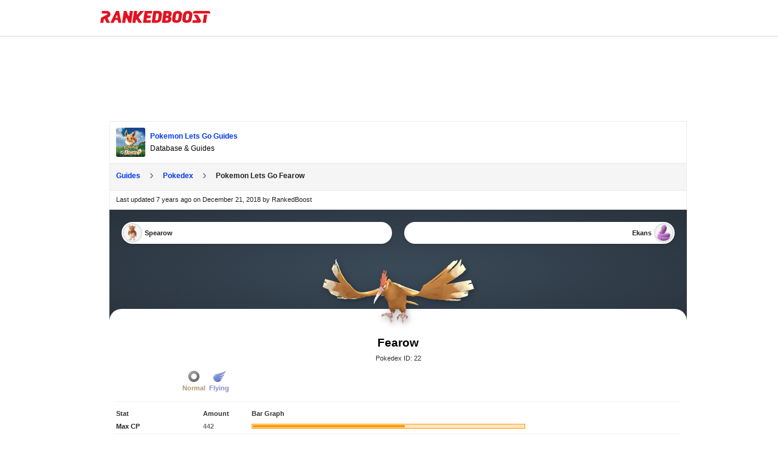

--- FILE ---
content_type: text/html; charset=UTF-8
request_url: http://img.rankedboost.com/pokemon-lets-go/fearow/
body_size: 22749
content:
<!DOCTYPE html>
<html lang="en-US">
<head >
<meta charset="UTF-8" />
<meta name="viewport" content="width=device-width, user-scalable=1, initial-scale=1" />
<style>
.footer-top-border {
    border-top: 1px solid #cfd8dc;
    margin-top: 0px !important;
}
aside.sidebar.sidebar-primary.widget-area.col-sm-12.col-md-4.col-xs-12 {
    display: none;
}
/* talented: 2863 */
.content-sidebar-wrap {
    /* max-width: 1565px !important; */
    /* max-width: 1625px !important; */
    
    /*max-width: 1000px !important;*/
    /*max-width: 970px !important;*/
    /*max-width: 900px !important;*/
    
    /*max-width: 970px !important;*/
}
/* talented: 2796 */
main.content.col-sm-12.col-md-8.col-xs-12 {
    /* width: 70% !important; */
    /* width: 60% !important; */
    /*width: 100% !important;*/
}


/* style_two 1707 */
@media (min-width: 768px){
main.content.col-sm-12.col-md-8.col-xs-12 {
    /*padding-right: 0px !important;*/
}
}

.content-sidebar-wrap {
    /*text-align: center;*/
}

/* for existing full-width */
@media (min-width: 780px){}
main.content.col-md-12.col-sm-12.col-xs-12 {
    /*max-width: 100%;*/
}
}

/* talented: 2829 */
@media (min-width: 780px){
main.content.col-sm-12.col-md-8.col-xs-12 {
    /* min-width: 728px; */
    /* min-width: 1000px; */
    /*min-width: 970px;*/
    /*max-width: 900px;*/
}
}

/* Top article ad Desktop */
.ArticleTopInsert-Updated.TopArticleAText {
    width: 970px;
    margin: 20px auto 0 auto !important;
    text-align: center;
        min-height: 270px;
}
.InsertTitle-Updated.TopArticleATextbottom {
    /*text-align: center;*/
}
/* Bottom article ad */
.ArticleBottomInsert-Updated-NEW {
    width: 970px;
    margin: 20px auto 0 auto !important;
    text-align: center;
}


/* main menu left side */
.site-inner.content-menu-align-yuhh {
    padding-left: 0px !important;
}
.site-inner {
    padding-left: 0px !important;
}
	
</style>

<style>
/* Skip Links
---------------------------------------------------------------------------------------------------- */
.rankedboost-skip-link {
	margin: 0;
}
.rankedboost-skip-link li {
	height: 0;
	list-style: none;
	width: 0;
}
/* Display outline on focus */
:focus {
	color: #333;
	outline: #ccc solid 1px;
}
/* ## Screen reader text
--------------------------------------------- */
.screen-reader-text,
.screen-reader-text span,
.screen-reader-shortcut {
	border: 0;
	clip: rect(0, 0, 0, 0);
	height: 1px;
	overflow: hidden;
	position: absolute !important;
	width: 1px;
	word-wrap: normal !important;
}
.screen-reader-text:focus,
.screen-reader-shortcut:focus,
.genesis-nav-menu .search input[type="submit"]:focus,
.widget_search input[type="submit"]:focus {
	background: #fff !important;
	box-shadow: 0 0 2px 2px rgba(0,0,0,.6);
	clip: auto !important;
	color: #333 !important;
	display: block;
	font-size: 1em;
	font-weight: bold;
	height: auto;
	padding: 15px 23px 14px;
	text-decoration: none;
	width: auto;
	z-index: 100000; /* Above WP toolbar. */
}
.more-link {
	position: relative;
}

</style><meta name='robots' content='index, follow, max-image-preview:large, max-snippet:-1, max-video-preview:-1' />

	<!-- This site is optimized with the Yoast SEO Premium plugin v19.3 (Yoast SEO v19.7) - https://yoast.com/wordpress/plugins/seo/ -->
	<title>Pokemon Let&#039;s Go Fearow | Moves, Evolutions, Locations and Weaknesses</title>
	<meta name="description" content="Pokemon Lets Go Fearow Best Moves from Leveling and Using HMs/TMs, Evolutions, Where to find and catch Fearow and its Type Weaknesses." />
	<link rel="canonical" href="https://rankedboost.com/pokemon-lets-go/fearow/" />
	<meta property="og:locale" content="en_US" />
	<meta property="og:type" content="article" />
	<meta property="og:title" content="Pokemon Let&#039;s Go Fearow | Moves, Evolutions, Locations and Weaknesses" />
	<meta property="og:url" content="https://rankedboost.com/pokemon-lets-go/fearow/" />
	<meta property="og:site_name" content="RankedBoost" />
	<meta property="article:publisher" content="https://www.facebook.com/RankedBoost/" />
	<meta property="og:image" content="https://img.rankedboost.com/wp-content/uploads/2018/10/Fearow-Pokemon-Lets-GO.png" />
	<meta property="og:image:width" content="249" />
	<meta property="og:image:height" content="107" />
	<meta property="og:image:type" content="image/png" />
	<meta name="twitter:card" content="summary" />
	<meta name="twitter:site" content="@rankedboost" />
	<script type="application/ld+json" class="yoast-schema-graph">{"@context":"https://schema.org","@graph":[{"@type":"WebPage","@id":"https://rankedboost.com/pokemon-lets-go/fearow/","url":"https://rankedboost.com/pokemon-lets-go/fearow/","name":"Fearow Pokemon Lets GO - RankedBoost","isPartOf":{"@id":"https://rankedboost.com/#website"},"primaryImageOfPage":{"@id":"https://rankedboost.com/pokemon-lets-go/fearow/#primaryimage"},"image":{"@id":"https://rankedboost.com/pokemon-lets-go/fearow/#primaryimage"},"thumbnailUrl":"https://img.rankedboost.com/wp-content/uploads/2018/10/Fearow-Pokemon-Lets-GO.png","datePublished":"2018-10-20T09:26:39+00:00","dateModified":"2018-10-20T09:26:39+00:00","breadcrumb":{"@id":"https://rankedboost.com/pokemon-lets-go/fearow/#breadcrumb"},"inLanguage":"en-US","potentialAction":[{"@type":"ReadAction","target":["https://rankedboost.com/pokemon-lets-go/fearow/"]}]},{"@type":"ImageObject","inLanguage":"en-US","@id":"https://rankedboost.com/pokemon-lets-go/fearow/#primaryimage","url":"https://img.rankedboost.com/wp-content/uploads/2018/10/Fearow-Pokemon-Lets-GO.png","contentUrl":"https://img.rankedboost.com/wp-content/uploads/2018/10/Fearow-Pokemon-Lets-GO.png","width":249,"height":107,"caption":"Fearow Pokemon Lets GO"},{"@type":"BreadcrumbList","@id":"https://rankedboost.com/pokemon-lets-go/fearow/#breadcrumb","itemListElement":[{"@type":"ListItem","position":1,"name":"Home","item":"https://rankedboost.com/"},{"@type":"ListItem","position":2,"name":"Pokemon Lets Go Wiki","item":"https://rankedboost.com/pokemon-lets-go/"},{"@type":"ListItem","position":3,"name":"Fearow Pokemon Lets GO"}]},{"@type":"WebSite","@id":"https://rankedboost.com/#website","url":"https://rankedboost.com/","name":"RankedBoost","description":"","potentialAction":[{"@type":"SearchAction","target":{"@type":"EntryPoint","urlTemplate":"https://rankedboost.com/?s={search_term_string}"},"query-input":"required name=search_term_string"}],"inLanguage":"en-US"}]}</script>
	<!-- / Yoast SEO Premium plugin. -->


<link rel="alternate" type="application/rss+xml" title="RankedBoost &raquo; Feed" href="https://rankedboost.com/feed/" />
<link rel="alternate" type="application/rss+xml" title="RankedBoost &raquo; Comments Feed" href="https://rankedboost.com/comments/feed/" />
<link rel="icon" href="https://img.rankedboost.com/wp-content/plugins/company/RB-favicon-32.png" sizes="32x32"/><link rel="icon" href="https://img.rankedboost.com/wp-content/plugins/company/RB-favicon-96.png" sizes="96x96"/><link rel="icon" href="https://img.rankedboost.com/wp-content/plugins/company/RB-favicon-180.png" sizes="180x180"/><link rel="icon" href="https://img.rankedboost.com/wp-content/plugins/company/RB-favicon-32.png"/>
<style>
section#hero {
    display: none;
}
</style>
<link rel='stylesheet' id='critical-hit-css'  href='https://img.rankedboost.com/wp-content/plugins/talented/critical-hit.css?ver=0.2.9' type='text/css' media='all' />
<link rel='stylesheet' id='start-css'  href='https://img.rankedboost.com/wp-content/themes/RB2/style.css?ver=2.6.1' type='text/css' media='all' />
<link rel='stylesheet' id='wp-block-library-css'  href='https://img.rankedboost.com/wp-includes/css/dist/block-library/style.min.css?ver=6.0.11' type='text/css' media='all' />
<style id='global-styles-inline-css' type='text/css'>
body{--wp--preset--color--black: #000000;--wp--preset--color--cyan-bluish-gray: #abb8c3;--wp--preset--color--white: #ffffff;--wp--preset--color--pale-pink: #f78da7;--wp--preset--color--vivid-red: #cf2e2e;--wp--preset--color--luminous-vivid-orange: #ff6900;--wp--preset--color--luminous-vivid-amber: #fcb900;--wp--preset--color--light-green-cyan: #7bdcb5;--wp--preset--color--vivid-green-cyan: #00d084;--wp--preset--color--pale-cyan-blue: #8ed1fc;--wp--preset--color--vivid-cyan-blue: #0693e3;--wp--preset--color--vivid-purple: #9b51e0;--wp--preset--gradient--vivid-cyan-blue-to-vivid-purple: linear-gradient(135deg,rgba(6,147,227,1) 0%,rgb(155,81,224) 100%);--wp--preset--gradient--light-green-cyan-to-vivid-green-cyan: linear-gradient(135deg,rgb(122,220,180) 0%,rgb(0,208,130) 100%);--wp--preset--gradient--luminous-vivid-amber-to-luminous-vivid-orange: linear-gradient(135deg,rgba(252,185,0,1) 0%,rgba(255,105,0,1) 100%);--wp--preset--gradient--luminous-vivid-orange-to-vivid-red: linear-gradient(135deg,rgba(255,105,0,1) 0%,rgb(207,46,46) 100%);--wp--preset--gradient--very-light-gray-to-cyan-bluish-gray: linear-gradient(135deg,rgb(238,238,238) 0%,rgb(169,184,195) 100%);--wp--preset--gradient--cool-to-warm-spectrum: linear-gradient(135deg,rgb(74,234,220) 0%,rgb(151,120,209) 20%,rgb(207,42,186) 40%,rgb(238,44,130) 60%,rgb(251,105,98) 80%,rgb(254,248,76) 100%);--wp--preset--gradient--blush-light-purple: linear-gradient(135deg,rgb(255,206,236) 0%,rgb(152,150,240) 100%);--wp--preset--gradient--blush-bordeaux: linear-gradient(135deg,rgb(254,205,165) 0%,rgb(254,45,45) 50%,rgb(107,0,62) 100%);--wp--preset--gradient--luminous-dusk: linear-gradient(135deg,rgb(255,203,112) 0%,rgb(199,81,192) 50%,rgb(65,88,208) 100%);--wp--preset--gradient--pale-ocean: linear-gradient(135deg,rgb(255,245,203) 0%,rgb(182,227,212) 50%,rgb(51,167,181) 100%);--wp--preset--gradient--electric-grass: linear-gradient(135deg,rgb(202,248,128) 0%,rgb(113,206,126) 100%);--wp--preset--gradient--midnight: linear-gradient(135deg,rgb(2,3,129) 0%,rgb(40,116,252) 100%);--wp--preset--duotone--dark-grayscale: url('#wp-duotone-dark-grayscale');--wp--preset--duotone--grayscale: url('#wp-duotone-grayscale');--wp--preset--duotone--purple-yellow: url('#wp-duotone-purple-yellow');--wp--preset--duotone--blue-red: url('#wp-duotone-blue-red');--wp--preset--duotone--midnight: url('#wp-duotone-midnight');--wp--preset--duotone--magenta-yellow: url('#wp-duotone-magenta-yellow');--wp--preset--duotone--purple-green: url('#wp-duotone-purple-green');--wp--preset--duotone--blue-orange: url('#wp-duotone-blue-orange');--wp--preset--font-size--small: 13px;--wp--preset--font-size--medium: 20px;--wp--preset--font-size--large: 36px;--wp--preset--font-size--x-large: 42px;}.has-black-color{color: var(--wp--preset--color--black) !important;}.has-cyan-bluish-gray-color{color: var(--wp--preset--color--cyan-bluish-gray) !important;}.has-white-color{color: var(--wp--preset--color--white) !important;}.has-pale-pink-color{color: var(--wp--preset--color--pale-pink) !important;}.has-vivid-red-color{color: var(--wp--preset--color--vivid-red) !important;}.has-luminous-vivid-orange-color{color: var(--wp--preset--color--luminous-vivid-orange) !important;}.has-luminous-vivid-amber-color{color: var(--wp--preset--color--luminous-vivid-amber) !important;}.has-light-green-cyan-color{color: var(--wp--preset--color--light-green-cyan) !important;}.has-vivid-green-cyan-color{color: var(--wp--preset--color--vivid-green-cyan) !important;}.has-pale-cyan-blue-color{color: var(--wp--preset--color--pale-cyan-blue) !important;}.has-vivid-cyan-blue-color{color: var(--wp--preset--color--vivid-cyan-blue) !important;}.has-vivid-purple-color{color: var(--wp--preset--color--vivid-purple) !important;}.has-black-background-color{background-color: var(--wp--preset--color--black) !important;}.has-cyan-bluish-gray-background-color{background-color: var(--wp--preset--color--cyan-bluish-gray) !important;}.has-white-background-color{background-color: var(--wp--preset--color--white) !important;}.has-pale-pink-background-color{background-color: var(--wp--preset--color--pale-pink) !important;}.has-vivid-red-background-color{background-color: var(--wp--preset--color--vivid-red) !important;}.has-luminous-vivid-orange-background-color{background-color: var(--wp--preset--color--luminous-vivid-orange) !important;}.has-luminous-vivid-amber-background-color{background-color: var(--wp--preset--color--luminous-vivid-amber) !important;}.has-light-green-cyan-background-color{background-color: var(--wp--preset--color--light-green-cyan) !important;}.has-vivid-green-cyan-background-color{background-color: var(--wp--preset--color--vivid-green-cyan) !important;}.has-pale-cyan-blue-background-color{background-color: var(--wp--preset--color--pale-cyan-blue) !important;}.has-vivid-cyan-blue-background-color{background-color: var(--wp--preset--color--vivid-cyan-blue) !important;}.has-vivid-purple-background-color{background-color: var(--wp--preset--color--vivid-purple) !important;}.has-black-border-color{border-color: var(--wp--preset--color--black) !important;}.has-cyan-bluish-gray-border-color{border-color: var(--wp--preset--color--cyan-bluish-gray) !important;}.has-white-border-color{border-color: var(--wp--preset--color--white) !important;}.has-pale-pink-border-color{border-color: var(--wp--preset--color--pale-pink) !important;}.has-vivid-red-border-color{border-color: var(--wp--preset--color--vivid-red) !important;}.has-luminous-vivid-orange-border-color{border-color: var(--wp--preset--color--luminous-vivid-orange) !important;}.has-luminous-vivid-amber-border-color{border-color: var(--wp--preset--color--luminous-vivid-amber) !important;}.has-light-green-cyan-border-color{border-color: var(--wp--preset--color--light-green-cyan) !important;}.has-vivid-green-cyan-border-color{border-color: var(--wp--preset--color--vivid-green-cyan) !important;}.has-pale-cyan-blue-border-color{border-color: var(--wp--preset--color--pale-cyan-blue) !important;}.has-vivid-cyan-blue-border-color{border-color: var(--wp--preset--color--vivid-cyan-blue) !important;}.has-vivid-purple-border-color{border-color: var(--wp--preset--color--vivid-purple) !important;}.has-vivid-cyan-blue-to-vivid-purple-gradient-background{background: var(--wp--preset--gradient--vivid-cyan-blue-to-vivid-purple) !important;}.has-light-green-cyan-to-vivid-green-cyan-gradient-background{background: var(--wp--preset--gradient--light-green-cyan-to-vivid-green-cyan) !important;}.has-luminous-vivid-amber-to-luminous-vivid-orange-gradient-background{background: var(--wp--preset--gradient--luminous-vivid-amber-to-luminous-vivid-orange) !important;}.has-luminous-vivid-orange-to-vivid-red-gradient-background{background: var(--wp--preset--gradient--luminous-vivid-orange-to-vivid-red) !important;}.has-very-light-gray-to-cyan-bluish-gray-gradient-background{background: var(--wp--preset--gradient--very-light-gray-to-cyan-bluish-gray) !important;}.has-cool-to-warm-spectrum-gradient-background{background: var(--wp--preset--gradient--cool-to-warm-spectrum) !important;}.has-blush-light-purple-gradient-background{background: var(--wp--preset--gradient--blush-light-purple) !important;}.has-blush-bordeaux-gradient-background{background: var(--wp--preset--gradient--blush-bordeaux) !important;}.has-luminous-dusk-gradient-background{background: var(--wp--preset--gradient--luminous-dusk) !important;}.has-pale-ocean-gradient-background{background: var(--wp--preset--gradient--pale-ocean) !important;}.has-electric-grass-gradient-background{background: var(--wp--preset--gradient--electric-grass) !important;}.has-midnight-gradient-background{background: var(--wp--preset--gradient--midnight) !important;}.has-small-font-size{font-size: var(--wp--preset--font-size--small) !important;}.has-medium-font-size{font-size: var(--wp--preset--font-size--medium) !important;}.has-large-font-size{font-size: var(--wp--preset--font-size--large) !important;}.has-x-large-font-size{font-size: var(--wp--preset--font-size--x-large) !important;}
</style>
<link rel='stylesheet' id='poks_css-css'  href='https://img.rankedboost.com/wp-content/plugins/ice/poks.css?ver=6.0.11' type='text/css' media='all' />
<link rel='stylesheet' id='pokemon_go-css'  href='https://img.rankedboost.com/wp-content/plugins/ice/pokemon_go.css?ver=1.0.57' type='text/css' media='all' />
<link rel='stylesheet' id='pokemon-lets-go-css-css'  href='https://img.rankedboost.com/wp-content/plugins/pokemon-lets-go/pokemon-lets-go-css.css?ver=6.0.11' type='text/css' media='all' />
<link rel='stylesheet' id='pokemon-lets-go-pokemon-css-css'  href='https://img.rankedboost.com/wp-content/plugins/pokemon-lets-go/pokemon-lets-go-pokemon-css.css?ver=6.0.11' type='text/css' media='all' />
<link rel='stylesheet' id='pokemon_go_tier_list_css-css'  href='https://img.rankedboost.com/wp-content/plugins/pokemon_go_tier_list_usermang/pokemon_go_tier_list_css.css?ver=6.0.11' type='text/css' media='all' />
<link rel='stylesheet' id='rdr-hks-css-css'  href='https://img.rankedboost.com/wp-content/plugins/red-dead-redemption-2/rdr-hks-css.css?ver=6.0.11' type='text/css' media='all' />
<link rel='stylesheet' id='bootstrap-css'  href='https://img.rankedboost.com/wp-content/themes/RB2/css/bootstrap.css?ver=6.0.11' type='text/css' media='all' />
<link rel='stylesheet' id='main-css'  href='https://img.rankedboost.com/wp-content/themes/RB2/css/main.css?ver=0.1.6' type='text/css' media='all' />
<link rel='stylesheet' id='mobile-css'  href='https://img.rankedboost.com/wp-content/themes/RB2/css/mobile.css?ver=6.0.11' type='text/css' media='all' />
<link rel='stylesheet' id='talented_css-css'  href='https://img.rankedboost.com/wp-content/plugins/talented/talented_css.css?ver=0.1.9' type='text/css' media='all' />
<link rel='stylesheet' id='league-of-legends-improved-css'  href='https://img.rankedboost.com/wp-content/plugins/talented/league-of-legends-improved.css?ver=6.0.11' type='text/css' media='all' />
<link rel='stylesheet' id='main-style-css'  href='https://img.rankedboost.com/wp-content/plugins/talented/css/main-style.css?ver=0.1.49' type='text/css' media='all' />
<link rel='stylesheet' id='columns-style-css'  href='https://img.rankedboost.com/wp-content/themes/RB2/css/column-default.min.css?ver=1.0.0' type='text/css' media='all' />
<link rel='stylesheet' id='style_two-css'  href='https://img.rankedboost.com/wp-content/plugins/forge/style_two.css?ver=0.2.1' type='text/css' media='all' />
<link rel='stylesheet' id='guten_css-css'  href='https://img.rankedboost.com/wp-content/plugins/keyblade/guten_css.css?ver=1.0.1' type='text/css' media='all' />
<!--[if lt IE 9]>
<script type='text/javascript' defer='defer' src='https://img.rankedboost.com/wp-content/themes/columns/lib/js/html5shiv.min.js?ver=3.7.3' id='html5shiv-js'></script>
<![endif]-->
<link rel="https://api.w.org/" href="https://rankedboost.com/wp-json/" /><link rel="alternate" type="application/json" href="https://rankedboost.com/wp-json/wp/v2/pages/41914" /><link rel="EditURI" type="application/rsd+xml" title="RSD" href="https://rankedboost.com/xmlrpc.php?rsd" />
<link rel="wlwmanifest" type="application/wlwmanifest+xml" href="https://img.rankedboost.com/wp-includes/wlwmanifest.xml" /> 
<meta name="generator" content="WordPress 6.0.11" />
<link rel='shortlink' href='https://rankedboost.com/?p=41914' />
<link rel="alternate" type="application/json+oembed" href="https://rankedboost.com/wp-json/oembed/1.0/embed?url=https%3A%2F%2Frankedboost.com%2Fpokemon-lets-go%2Ffearow%2F" />
<link rel="alternate" type="text/xml+oembed" href="https://rankedboost.com/wp-json/oembed/1.0/embed?url=https%3A%2F%2Frankedboost.com%2Fpokemon-lets-go%2Ffearow%2F&#038;format=xml" />

    <style>
        .rbss-pogo-table {
            width: 100%;
            border-collapse: collapse;
            font-size: 12px;
            margin-bottom: 30px;
        }
        .rbss-pogo-table th {
            cursor: pointer;
        }
        .rbss-pogo-table th, .rbss-pogo-table td {
            border: 1px solid #ddd;
            padding: 5px;
            text-align: left;
            font-size: 12px;
            position: relative;
        }
        .rbss-pogo-table th {
            background-color: #f4f4f4;
            color: #333;
        }
        .rbss-pogo-table tr:nth-child(even) {
            background-color: #f9f9f9;
        }
        .rbss-pogo-table tr:hover {
            background-color: #f1f1f1;
        }
        .rbss-pogo-type-img {
            width: 20px;
            height: 20px;
            margin-right: 5px;
        }
        .rbss-pogo-sort-indicator {
            position: absolute;
            right: 8px;
            top: 50%;
            transform: translateY(-50%);
            font-size: 10px;
            display: none;
        }
        .rbss-pogo-table th.sort-asc .rbss-pogo-sort-indicator,
        .rbss-pogo-table th.sort-desc .rbss-pogo-sort-indicator {
            display: inline;
        }
        .rbss-pogo-table th.sort-desc .rbss-pogo-sort-indicator {
            transform: translateY(-50%) rotate(180deg);
        }
@media (max-width: 768px) {
    .rbss-pogo-table-overflow-div {
        overflow-x: auto; /* Enables horizontal scrolling */
        overflow-y: hidden; /* Hides vertical overflow */
        -webkit-overflow-scrolling: touch; /* Enables smooth scrolling on iOS */
        white-space: nowrap; /* Prevents the content from wrapping */
    }
}

    </style>


<!-- Google tag (gtag.js) -->
<script async src="https://www.googletagmanager.com/gtag/js?id=G-ZEYRS74LZQ"></script>
<script>
  window.dataLayer = window.dataLayer || [];
  function gtag(){dataLayer.push(arguments);}
  gtag('js', new Date());

  gtag('config', 'G-ZEYRS74LZQ');
</script>


<!-- -->
<script async data-domain="rankedboost.com" src="https://plausible.io/js/script.js"></script>

<style>
/* enq in tal */
td div.Article-A-Align {
    min-height: initial !important;
}
</style>
<style type="text/css">
.rb-build-main-header-bottom-left {
    all: unset !important;
}
.rb-build-champion-typez {
    all: unset !important;
}
.rb-build-champion-details {
    all: unset !important;
}
.rb-build-champion-icon-imagez {
    all: unset !important;
}
.rb-build-champion-icon-image-holderz {
    all: unset !important;
}
.para-div-rb {
    all: unset !important;
}
.content-area-info-standard-rb.above-fold-pla {
    all: unset !important;
}
.content-area-info-standard-rb {
    all: unset !important;
}
.above-fold-pla {
    all: unset !important;
}
.Article-A-Align {
    min-height: 286px !important;
}


.holder-pu-overview-inner-section-nav {
    ALL: UNSET !important;
}
.navi-wr-single-holder {
    ALL: UNSET !important;
}

.rb-build-name {
    all: unset !important;
}
.rb-build-champion-icon-image {
    all: unset !important;
}
.ul.navi-wr-single-holder {
    all: unset !important;
}
.rb-build-subtitle-desc {
    all: unset !important;
}


section#Stats.rankedboost__sys__section {
    all: unset !important;
}
.table-data-div-rb.stats-single-pokemon-header-css {
    all: unset !important;
}


ul.navi-wr-single-holder-alt {
    all: unset !important;
    display: block !important;
}
a.navilinkwrcs {
    all: unset !important;
    /* display: block !important; */
}
li.ssbulitl.navi-fast-alt {
    all: unset !important;
    display: block !important;
}

    </style>    <style type="text/css">
      .header-image .site-header .title-area {
        background-image: url( "https://img.rankedboost.com/wp-content/uploads/2018/07/rankedboost.png" );
        background-position: center center;
        background-repeat: no-repeat;
        height: 30px;
        width: 205px;
      }
      
      .header-image .title-area, .header-image .site-title, .header-image .site-title a{
        height: 30px;
        width: 205px;
      }
       </style>
   <!--[if lt IE 9]>
  <script src="https://img.rankedboost.com/wp-content/themes/RB2/js/respond.js"></script>
  <![endif]-->
</head>
<body class="page-template-default page page-id-41914 page-child parent-pageid-39251 wp-embed-responsive header-image header-full-width content-sidebar" itemscope itemtype="https://schema.org/WebPage">
<script>
function missingImgFixJS(image){
	image.setAttribute("onerror", "");
	image.setAttribute("style", "display: none;");
	// image.setAttribute("src", "/path/to/placeholder.png");
}
</script>
<div class="site-container m-wrapper">
<style>
svg.logo-svg {
    /*width: 160px;
    position: relative;
    bottom: 10px;*/
    /*width: 162px;
    position: relative;
    top: 2px;*/
    width: 152px;
    position: relative;
    top: 3px;    
}
</style>
<style>.cls-1-1{fill:#ffc814;}.cls-2-2{fill:#ff7d14;}.cls-3-3{fill:#ff3214;}.cls-4-4{fill:#272a2b;}</style>

<style>
#wpadminbar {
    /*display: none !important;*/
    background: rgba(35, 40, 45, 0.75);
}
</style>

	<style>
	
.main-menu-wrapper-rbm {
    display: flex;
    flex-direction: row;
    justify-content: normal;
    flex-wrap: wrap;
     padding: 10px;
}
img.rb-main-logo-icon {
    display: inline-block;
    width: 36px;
    margin-right: 10px;
}
header#header-v2 {
    position: sticky!important;
    top: 0 !important;
}

.main-menu-search-rbm {
    /*width: 80%;
    max-width: 500px;*/
}

/*search bar flex*/
.rb___search-wrap {
    display: flex;
    flex-direction: row;
    justify-content: normal;
    flex-wrap: initial;
}
button.rb___search-box-submit {
    position: relative !important;
}



/*search bar*/
.main-menu-wrapper-rbm {
    max-width: 970px;
    margin: auto;
}
.main-menu-search-rbm {
    width: 84%;
    /*max-width: 600px;*/
    max-width: 500px;
    height: inherit !important;
}
form.rb___form_search {
    height: inherit !important;
}
.rankedboost-search-field {
    height: inherit !important;
}
.rb___search-wrap {
    height: inherit !important;
}
input#globalsearch {
	all: unset !important;
    height: inherit !important;
    padding-left: 20px !important;
    padding-right: 20px !important;
    border: 1px solid #bbbbbb !important;
    display: inline-block !important;
    width: 100% !important;
    line-height: 16px !important;
    height: inherit !important;
    background-color: white !important;
    border-bottom-right-radius: 0px !important;
    border-top-right-radius: 0px !important;
    border-bottom-left-radius: 5px !important;
    border-top-left-radius: 5px !important;
}
button.rb___search-box-submit {
    all: unset !important;
    background-color: gray !important;
    padding-left: 20px !important;
    padding-right: 20px !important;
    height: inherit !important;
    display: inline-block !important;
    height: 38px!important;
    background-color: #e31221 !important;
    border-bottom-right-radius: 4px !important;
    border-top-right-radius: 4px !important;
}


	</style>
	<!-- header start --><header class="m-header" itemscope="" itemtype="https://schema.org/WPHeader" id="header-v2"><ul class="rankedboost-skip-link"><li><a href="#rankedboost-main-content" class="screen-reader-shortcut" role="link" tabindex="0" style="color: black !important; background: white !important;">Skip to main content</a></li><li><a href="#" class="screen-reader-shortcut" data-acsb="trigger" tabindex="0" style="color: black !important; background: white !important;">Accessibility Adjustments</a></li></ul><div class="main-menu-wrapper-rbm"><div class="main-menu-logo-rbm"><a href="https://rankedboost.com" class="m-logo" itemprop="headline" style="display: inline-block; height: 30px; margin-right: 10px;"><img style="position:relative; top:8px; width: 181px; height: 20.33px; margin-right: 0px;" class="rb-main-logo-icon" src="https://img.rankedboost.com/wp-content/plugins/talented/logos/RankedBoost-Logo.svg" alt="RankedBoost Logo"></a></div><div class="main-menu-search-rbm">
    <style>
    input.rb-search-input {
        width: 80%;
    }
    @media(max-width: 768px){   
    input.rb-search-input {
        /*width: 88%;*/
        /*width: 76%;*/
        width: 90%;
    }
    }
    @media(max-width: 446px){   
    input.rb-search-input {
        /*width: 88%;*/
        /*width: 76%;*/
        width: 80%;
    }
    }
   
 input.st-default-search-input.rb-search-input {
    background-color: white !important;
}
.st-default-search-input, .st-ui-search-input {
    background: initial !important;
    padding-left: 10px !important;
}
.st-default-search-input, .st-ui-search-input {
    display: inline-block;
    width: 190px;
    height: 16px;
    padding: 7px 11px 7px 28px;
    border: 1px solid #bbb;
    /*border: 1px solid rgba(0,0,0,0.25);*/
    border: 1px solid rgb(207 216 220);
    font-weight: 400;
    color: #3B454F;
    font-size: 14px;
    line-height: 16px;
    -webkit-box-sizing: content-box;
    -moz-box-sizing: content-box;
    box-sizing: content-box;
    -moz-background-clip: padding-box;
    background-clip: padding-box;
    -webkit-border-radius: 5px;
    -moz-border-radius: 5px;
    border-radius: 5px;
    -webkit-box-shadow: none;
    -moz-box-shadow: none;
    box-shadow: none;
    /*font-family: system, -apple-system, BlinkMacSystemFont, "Helvetica Neue", "Lucida Grande", sans-serif;*/
    }
span.st-ui-search-icon {
    background: none !important;
}
   
   
   
img.rb-main-search-icon.lazyloading {
    width: 16px;
}
.rb___search-wrap {
    position: relative;
}
button.rb___search-box-submit {
    position: absolute;
    right: 1px;
    height: 32px;
    line-height: 0px;
    width: 60px;
    padding: 0px;
    border-radius: 4px;
    border-bottom-left-radius: 0px;
    border-top-left-radius: 0px;
    background-color: #eaeaea;
    color: black;
    border: 0px solid #CFD8DC;
    border-left: 0px;
        display: initial !important;
    margin-top: initial !important;
}
button.rb___search-box-submit {
    background-color: #e31221;
}
button.rb___search-box-submit:hover {
    background-color: rgb(243 29 44);
}
button.rb___search-box-submit:focus {
    border: 12px;
    background: #e31221;
    border-color: #e31221;
    color: #016087;
    box-shadow: 0 0 0 1px #e31221;
    outline: 2px solid transparent;
    outline-offset: 0;
    box-shadow: 0 0 0 1px #fff, 0 0 0 3px #c50e1c !important;
}



i.fa.fa-search {
    /* Adjust width and height as needed to fit your design */
    width: 20px; /* Example width */
    height: 20px; /* Example height */
    display: inline-block; /* Allows width and height to be set */
    background: url('https://img.rankedboost.com/wp-content/plugins/company/2023-logo-assets/RB-Search-Icon.svg') no-repeat center center;
    background-size: 100% 100%; /* Scale the background to fit */
    /* Remove font styling since we're using a background image */
    font-family: "Arial", sans-serif; /* Reset font-family if needed */
    text-indent: -9999px; /* Hides the text */
}

    </style>
    <!-- desktop/mobile search bar --></div></div></header><!-- header end --><div class="container"></div><div class="site-inner"><div class="content-sidebar-wrap">
		<script defer src="https://img.rankedboost.com/wp-content/plugins/keyblade/js/popper.min.js"></script>
		<script defer src="https://img.rankedboost.com/wp-content/plugins/keyblade/js/tippy.js"></script>
		<script defer src="https://img.rankedboost.com/wp-content/plugins/keyblade/js/lozad.min.js"></script>
	<div class="container"><div class="row"><main class="content col-sm-12 col-md-8 col-xs-12 " id="rankedboost-main-content" tabindex="-1" role="main">
<style>
.rbgg-leaderboard-unit-takeover {
    display: flex;
    justify-content: center;
    align-items: center;
    width: 100%;
    height: 100%;
    margin-bottom: 20px;
	min-height: 100px;
}
/* Elden ring quick css fixes */
p.content-area-info-standard-rb.above-fold-pla {
    display: block !important;
    margin-top: 20px !important;
    margin-bottom: 20px !important;
}
p.content-area-info-standard-rb {
    display: block !important;
}

nav.navigation-on-page-mobile-nav-css {
    top: 58px !important;
    height: 62px !important;;
    overflow-x: hidden !important;
    overflow-y: hidden !important;;
}
.rb-build-champion-type {
    margin-right: 10px;
}
.wrnavilinktext {
    margin-top: 20px !important;
}

.elden-flex-top-nav-wrap .similar-guides-link-div-inner-link {
    margin-right: 0 !important;
}


/* desktop specific styles */
@media (min-width: 767px) {

}

/* mobile specific styles */
@media (max-width: 767px) {
	.rb-build-champion-type {
	    margin-bottom: 10px !important;
	    margin-left: 0px !important;
	}
}

/* in ad.php */
img.class-image-header-css-title {
    vertical-align: bottom !important;
}
</style>
<div class="rbgg-ldto-comp" role="complementary" aria-label="Advertisement"><div class="rbgg-leaderboard-unit-takeover"><!-- leaderboard + takeover - desktop only --><div class="venatus-ads leaderboard-slot-takeover" id="slot-2"></div></div></div><article class="post-41914 page type-page status-publish has-post-thumbnail category-pokemon-lets-go tag-flying-pokemon tag-normal-pokemon entry" itemscope itemtype="https://schema.org/CreativeWork"><div class="entry-content" itemprop="text">
<style>
.entry-content {
    background-color: #f5f5f5;
    background-color: #eee;
}
.content-sidebar-wrap {
    margin-top: 9px !important;
}
.entry-content p {
    font-size: 12px !important;
    line-height: 1.35!important;

    font-size: 14px !important;
    line-height: 1.4!important;

    color: #333;
    margin-bottom: 0px !important;
            /* line-height: 1.55!important; */

}
button.search-btn.btn.btn-primary.btn-lg {
    border: 1px solid #e7e7e7;
}
input.search-input.form-control.input-lg {
    box-shadow: none !important;
}
</style>

    <style>
    .content-sidebar-wrap {
    background-color: #edeef0;
}
    @media(max-width: 768px){   
    .scrolling-div {
        overflow-y: hidden;
        overflow-x: scroll;
            margin-bottom: 20px;
    }
    }
    .HizzyDesc{
        min-width:200px;
    }
    .HizzyMove{
        min-width:100px;
    }

    main.content.col-sm-12.col-md-8.col-xs-12 {
    padding: 0px !important;
}

    </style>
    <div class="r-breadcrumb-nav">
<div class="r-game-header">
    <div class="gh-fade">

        <a href="/pokemon-lets-go/" class="r-game-icon" title="Pokemon Lets Go" rel="category">
        <div class="game-block">
            <div class="r-game-icon">
                <img class="r-game-img" width="48" height="48" alt="Pokemon Lets Go" src="https://img.rankedboost.com/wp-content/plugins/pokemon-lets-go/assets/core/pokemon-lets-go-icon.jpg">
            </div>
            <div class="r-game-title"><span class="r-game-desc">
                Pokemon Lets Go Guides</span> <span class="r-game-sub-desc">Database & Guides
            </div>
        </div>
    </div>
    </a>

</div>
<div class="r-bread-nav"><a class="r-home-a" href="/pokemon-lets-go/">Guides</a> <span class="r-nav-arrow">&#8250;</span> <a class="r-home-a" href="/pokemon-lets-go/pokedex/">Pokedex</a> <span class="r-nav-arrow">&#8250;</span> <h1 style="display: inline-block;" class="entry-title-rb-build" itemprop="headline">Pokemon Lets Go Fearow</h1></div><div class="rb-build-main-header-top-right"><div class="rb-build-last-updated-at"><p class="entry-meta rb-build-last-updated-text">Last updated <time class="entry-time" itemprop="dateModified" datetime="2018-12-21T16:09:29+00:00"> 7 years ago on December 21, 2018</time> by <span class="entry-author" itemprop="author" itemscope="" itemtype="http://schema.org/Person"><span class="entry-author-name-build" itemprop="name">RankedBoost</span></span></p></div></div></div><div class="pogo-header"><div class="pogo-top-wrap"><div class="left-pogo-wrap-f-u"><a class="pogo-next-a" href="https://rankedboost.com/pokemon-lets-go/spearow/"><figure class="pogo-header-top-left"><img class="pogo-next-img pogo-prev-img" src="https://img.rankedboost.com/wp-content/plugins/pokemon-lets-go/assets/pokemon-lets-go-images/Spearow-Pokemon-Lets-Go.png"><span class="pogo-next-name pogo-prev-name">Spearow</span></figure></a></div><div class="right-pogo-wrap-f-u"><a class="pogo-next-a" href="https://rankedboost.com/pokemon-lets-go/ekans/"><figure class="pogo-header-top-right"><span class="pogo-next-name">Ekans</span><img class="pogo-next-img" src="https://img.rankedboost.com/wp-content/plugins/pokemon-lets-go/assets/pokemon-lets-go-images/Ekans-Pokemon-Lets-Go.png"></figure></a></div></div><div class="pogo-header-middle-center"><img class="champion-icon-img" alt="Pokemon Let's GO Fearow" src="https://img.rankedboost.com/wp-content/plugins/pokemon-lets-go/assets/pokemon-lets-go-images/Fearow-Pokemon-Lets-Go.png"></div><div class="pogo-platue"></div></div><div id="overview"></div><div class="pogo-content entry-pogo-content"><span class="pogo-name-alt">Fearow</span> <span class="pogo-id-alt">Pokedex ID: 22</span> <div class="pogo-type-wrap"><div class="PokemonWeightDiv"><table class="PokemonWeightTizzy"><tbody><tr><td class="PokemonWeightKG"><a href="/pokemon-lets-go/all-pokemon-list/#normal"><div class="pogo-type-holder"><span class="sm_type_img Normal"></span><span class="below-type Normal">Normal</span></div></a><a href="/pokemon-lets-go/all-pokemon-list/#flying"><div class="pogo-type-holder"><span class="sm_type_img Flying"></span><span class="below-type Flying">Flying</span></div></a></td></tr></tbody></table></div></div><div class="pogo-bar-seperator pogo-top-sep"></div>
                <div class="pogo-stats-table-wrap">
                <table class="stats_table_new">
                <tr class="tr-plg-stats">
                <th class="one_col stats-plg">Stat</th>
                <th class="one_col stats-plg">Amount</th>
                <th class="one_col stats-plg">Bar Graph</th>
                </tr>
                <tbody>
                <tr class="tr-plg-stats">
                <td class="one_col stats-plg"><span class="maxcp-css-stats-plg main-stat-plg"><strong>Max CP</strong></span></td>
                <td class="one_col stats-plg"><span class="maxcp-css-stats-plg">442</span></td>
                <td class="one_col stats-plg"><div class="hor_line_outer wide maxcp"><div class="hor_line maxcp" style="width:calc(56.666666666667% - 2px);"></div></div></td>
                </tr>
                
                <tr class="tr-plg-stats">
                <td class="one_col stats-plg"><span class="atk-css-stats-plg main-stat-plg"><strong>Attack</strong></span></td>
                <td class="one_col stats-plg"><span class="atk-css-stats-plg">90</span></td>
                <td class="one_col stats-plg"><div class="hor_line_outer wide atkbreh"><div class="hor_line atkbreh" style="width:calc(47.368421052632% - 2px);"></div></div></td>
                </tr>
                
                <tr class="tr-plg-stats">
                <td class="one_col stats-plg"><span class="atk-css-stats-plg main-stat-plg"><strong>Special Attack</strong></span></td>
                <td class="one_col stats-plg"><span class="atk-css-stats-plg">61</span></td>
                <td class="one_col stats-plg"><div class="hor_line_outer wide atkbreh"><div class="hor_line atkbreh" style="width:calc(31.443298969072% - 2px);"></div></div></td>
                </tr>

                <tr class="tr-plg-stats">
                <td class="one_col stats-plg"><span class="def-css-stats-plg main-stat-plg"><strong>Defense</strong></span></td>
                <td class="one_col stats-plg"><span class="def-css-stats-plg">65</span></td>
                <td class="one_col stats-plg"><div class="hor_line_outer wide defense"><div class="hor_line defense" style="width:calc(36.111111111111% - 2px);"></div></div></td>
                </tr>
                
                <tr class="tr-plg-stats">
                <td class="one_col stats-plg"><span class="def-css-stats-plg main-stat-plg"><strong>Special Defense</strong></span></td>
                <td class="one_col stats-plg"><span class="def-css-stats-plg">61</span></td>
                <td class="one_col stats-plg"><div class="hor_line_outer wide defense"><div class="hor_line defense" style="width:calc(36.111111111111% - 2px);"></div></div></td>
                </tr>
                
                <tr class="tr-plg-stats">
                <td class="one_col stats-plg"><span class="hp-css-stats-plg main-stat-plg"><strong>HP</strong></span></td>
                <td class="one_col stats-plg"><span class="hp-css-stats-plg">65</span></td>
                <td class="one_col stats-plg"><div class="hor_line_outer wide stamina"><div class="hor_line stamina" style="width:calc(26% - 2px);"></div></div></td>
                </tr>

                <tr class="tr-plg-stats">
                <td class="one_col stats-plg"><span class="spd-css-stats-plg main-stat-plg"><strong>Speed</strong></span></td>
                <td class="one_col stats-plg"><span class="spd-css-stats-plg">100</span></td>
                <td class="one_col stats-plg"><div class="hor_line_outer wide stamina"><div class="hor_line stamina" style="width:calc(66.666666666667% - 2px);"></div></div></td>
                </tr>
                   
                </tbody>
                </table>
                </div>
             <div class="pogo-overview-wrap-text"><div class="pogo-title-in-content"><p class="plg-title-p">Overview</p></div><div class="answer-div"><p class="evo-section-plg-info-text plg-answer semi-subtitle"><strong>Pokemon Let's Go Fearow</strong> is a <span class="Normal"><strong>Normal</strong></span> and <span class="Flying"><strong>Flying</strong></span> Type pokemon also known as a <i>Beak Pokémon</i>, first discovered in the Kanto region. it's weak against <span class="Rock"><strong>Rock</strong></span>, <span class="Electric"><strong>Electric</strong></span>, <span class="Ice"><strong>Ice</strong></span> type moves and has a Max CP of 442, 65 HP, 90 Attack, 61 SP Attack, 65 Defense, 61 SP Defense and 100 Speed. Considering it's stats, the best nature to have is <a href="#nature"><strong>Jolly</strong></a>, this will increase it's Speed and decrease it's Sp. Atk stats.</p></div></div><div class="PokedexEntry"><blockquote class="custom-bq"><p class="pokedex-entry-plg-section"><p class="title-section-pokedex-entry-plg">Pokedex Entry</p><p class="pk-entry">It’s tough and has excellent stamina. It has no problem flying continuously for a whole day carrying a heavy load.</p></blockquote></div><div class="btn-trainer"><a class="mast-trainer-button" href="/pokemon-lets-go/pokedex/">See All Pokedex Pokemon</a></div></div>
<style>
.pogo-content-menu {
    border-top: 1px solid #e5e5e5;
}
</style>
<div class="pogo-content-menu"><div class="menu-div-left"><ul class="rb-build-nav"><li class="rb-build-list-item active-pogo"><a class="nav-li-go active-pogo-a" href="#overview">Overview</a></li><li class="rb-build-list-item inactive-pogo"><a class="nav-li-go inactive-pogo-a" href="#weakness">Weakness</a></li><li class="rb-build-list-item inactive-pogo"><a class="nav-li-go inactive-pogo-a" href="#evolution">Evolution</a></li><li class="rb-build-list-item inactive-pogo"><a class="nav-li-go inactive-pogo-a" href="#moves">Moves</a></li><li class="rb-build-list-item inactive-pogo"><a class="nav-li-go inactive-pogo-a" href="#locations">How to get</a></li><li class="rb-build-list-item inactive-pogo"><a class="nav-li-go inactive-pogo-a" href="#trainer">Master Trainer</a></li></ul></div></div>
<style>

/* Ad div styling */
.rbgg-in-content-unit-legacy {
    display: flex;
    /*justify-content: center;*/
    align-items: center;
    margin: 20px 0;
    background: #f5f5f5;
    /*background: #222;*/
    border-radius: 5px;
    padding: 10px;
    flex-direction: column;
    width: 327px;
    height: 297px;
    /* box-shadow: 0 2px 4px rgba(0, 0, 0, 0.2); */
}

.rbgg-in-content-unit-container-legacy {
    /*background: #222;*/ /* Background color for the ad, change as needed */
    display: flex;
    justify-content: center;
    align-items: center;
    /*border-radius: 5px;*/
}

.rbgg-in-content-unit-label-legacy {
    font-size: 12px;
    color: #666;
    text-align: center;
    margin-bottom: 5px;
}
</style>

<style>

/* desktop specific styles */
@media (min-width: 767px) {
.rbgg-in-content-unit-legacy {
    width: 100% !important;
}

}
</style>
<div id="evolution" class="pogo-content-areas"><div class="pogo-title-in-content"><p class="plg-title-p">Pokemon Lets Go Fearow Evolutions</p></div><div class="question-div"><p class="evo-section-plg-info-text plg-question">What level does Pokemon Let's Go Fearow Evolve at?</p></div><div class="answer-div"><p class="evo-section-plg-info-text plg-answer semi-subtitle">The Unevolved Form Spearow Evolves at level 20 into Fearow.</p></div>
<div class="best-pokemon-pq">

<table class="gg table-best-pokemon-pq" data-ref="gg">
<tbody>
<thead>



    <tr>
        <th class="th-best-pokemon-table">First</th>
        <th class="th-best-pokemon-table">→</th>
        <th class="th-best-pokemon-table">Second</th>
        <th class="th-best-pokemon-table">→</th>
        <th class="th-best-pokemon-table">Third</th>
        <th class="th-best-pokemon-table">→</th>
        <th class="th-best-pokemon-table">Final</th>
    </tr>

</thead>
  <tr class="mix tr-plg rb-build-overview-tr Fearow Spearow Fearow         normal flying     normal flying                "><td class="TizzyChargeMove TizzyMove evo-td-poke"><a class="plg-evo-links-ections" href="/pokemon-lets-go/spearow/"><span class="TierListChampionContainer"><img class="champion-icon-img-evo-section" src="https://img.rankedboost.com/wp-content/plugins/pokemon-lets-go/assets/pixel-images/Pokemon-Lets-Go-Spearow.png"><span class="TierListNames">Spearow<span class="WinPerc ATKCSS">262<br></span><div class="typesicons"><span class="typespogo"><img class="TierRoleIcon" src="https://img.rankedboost.com/wp-content/plugins/pokemon-lets-go/assets/tier-images/Normal-Type.png"> <span class="typespogo"> <img class="TierRoleIcon" src="https://img.rankedboost.com/wp-content/plugins/pokemon-lets-go/assets/tier-images/Flying-Type.png"></span></div></span></span></span></a></td><td class="TizzyChargeMove TizzyMove evo-td-req"">20 <span class="arrow-css-evo-section">→</span></td><td class="TizzyChargeMove TizzyMove evo-td-poke"><a class="plg-evo-links-ections" href="/pokemon-lets-go/fearow/"><span class="TierListChampionContainer"><img class="champion-icon-img-evo-section" src="https://img.rankedboost.com/wp-content/plugins/pokemon-lets-go/assets/pixel-images/Pokemon-Lets-Go-Fearow.png"><span class="TierListNames">Fearow<span class="WinPerc ATKCSS">442<br></span><div class="typesicons"><span class="typespogo"><img class="TierRoleIcon" src="https://img.rankedboost.com/wp-content/plugins/pokemon-lets-go/assets/tier-images/Normal-Type.png"> <span class="typespogo"> <img class="TierRoleIcon" src="https://img.rankedboost.com/wp-content/plugins/pokemon-lets-go/assets/tier-images/Flying-Type.png"></span></div></span></span></span></a></td><td class="TizzyChargeMove TizzyMove evo-td-req""></td><td class="TizzyChargeMove TizzyMove evo-td-poke"></td><td class="TizzyChargeMove TizzyMove evo-td-req"></td><td class="TizzyChargeMove TizzyMove evo-td-poke"></td></tr></tbody> </table></div>
<style>
span.evo-cp-plg {
    display: block !important;
}
span.evoext-section-plg {
    display: block;
}
img.champion-icon-img-evo-section {
    width: 60px;
    display: block;
        margin: auto;
}
td.TizzyChargeMove.TizzyMove.evo-td {
    text-align: center;
}

/* Evo Chart Tier Container Fix */
.TierListChampionContainer {
    position: initial !important;
    height: initial !important;
}
/* might need to change this css class to target evo specifically */
td.TizzyChargeMove.TizzyMove {
    background: #0a1219;
    /*padding-left: 10px !important;*/
    padding-top: 37px !important;
    border-bottom: 1px solid #0d1a25;
        color: white;
            padding-top: 5px !important;
    padding-bottom: 8px;
    /*padding-left: 0px !important;
    padding-right: 0px;*/
    text-align: center;
}
span.WinPerc {
    display: block;
    padding-bottom: 5px;
    padding-top: 5px;
    color: #c0b6a3 !important;
    color: wheat;
}
img.champion-icon-img-evo-section {
    width: 50px;
    height: 50px;
    display: block;
    margin: auto;
}
th.th-best-pokemon-table {
    color: white;
    text-align: center;
    background-color: #0d1a25;
    padding: 5px;
    border-left: 1px solid #0d1a25;
}
</style>
<div class="btn-trainer"><a class="mast-trainer-button" href="/pokemon-lets-go/pokemon-evolution-chart/">See Evolution Chart</a></div></div><div id="locations" class="pogo-content-areas"><h2 class="plg-h2">How to catch Fearow in Pokemon Let's Go</h2><div class="answer-div"><p class="evo-section-plg-info-text plg-answer semi-subtitle">Where to catch and find Pokemon Lets Go Fearow Locations and their Spawn Rate Chance for that Zone.</p></div><div class="scrolling-div"><ul style="padding: 0px; padding-bottom: 10px;" class="related-weapon-ul"><li style="font-size: 14px;" class="related-weapon-ul lis-pecifically"><a class="related-weapon-a" href="/pokemon-lets-go/route-10/">Route 10</a></li><li style="font-size: 14px;" class="related-weapon-ul lis-pecifically"><a class="related-weapon-a" href="/pokemon-lets-go/route-22/">Route 22</a></li><li style="font-size: 14px;" class="related-weapon-ul lis-pecifically"><a class="related-weapon-a" href="/pokemon-lets-go/route-23/">Route 23</a></li><li style="font-size: 14px;" class="related-weapon-ul lis-pecifically"><a class="related-weapon-a" href="/pokemon-lets-go/route-4/">Route 4</a></li><li style="font-size: 14px;" class="related-weapon-ul lis-pecifically"><a class="related-weapon-a" href="/pokemon-lets-go/route-9/">Route 9</a></li></ul></div><div class="answer-div"><p class="evo-section-plg-info-text plg-answer semi-subtitle">The best place to find pokemon let's go Fearow is in the <strong>Cerulean Cave</strong> zone, it will have a <strong>Rare Spawn%</strong> chance to spawn in the area with a level range of 51-56. This also makes Cerulean Cave the best place to Catch Combo Chain hunt <a class="generic-a-text" href="/pokemon-lets-go/shiny-pokemon/"><strong>Shiny</strong></a> Fearow or for a Flawless <a class="generic-a-text" href="/pokemon-lets-go/iv-stats-max-cp/"><strong>IV Stats</strong></a>.</p></div>
                <div class="scrolling-div">
                <table class="RizzyTheGod">
                    <tbody>
                        <tr>
                            <th class="HizzyType">Pokemon</th>
                            <th class="HizzyType">Area</th>
                            <th class="HizzyType">Spawn Chance</th>
                            <th class="HizzyType">Levels</th>
                            <th class="HizzyType">Encounter</th>
                            <th class="HizzyType">Floor</th>
                        </tr>
                            <tr class="rb-build-overview-tr">
                                <td class="TizzyChargeMove TizzyMove"><strong><img class="poke-td-in" src="https://img.rankedboost.com/wp-content/plugins/pokemon-lets-go/assets/pixel-images/Pokemon-Lets-Go-Spearow.png"></strong></td>
                                <td class="TizzyChargeMove TizzyMove"><strong>Route 10</strong></td>
                                <td class="TizzyChargeMove TizzyMove">60%</td>
                                <td class="TizzyChargeMove TizzyMove">03-56</td>
                                <td class="TizzyChargeMove TizzyMove">normal</td>
                                <td class="TizzyChargeMove TizzyMove">1F</td>
                            </tr>
                        
                            <tr class="rb-build-overview-tr">
                                <td class="TizzyChargeMove TizzyMove"><strong><img class="poke-td-in" src="https://img.rankedboost.com/wp-content/plugins/pokemon-lets-go/assets/pixel-images/Pokemon-Lets-Go-Spearow.png"></strong></td>
                                <td class="TizzyChargeMove TizzyMove"><strong>Route 22</strong></td>
                                <td class="TizzyChargeMove TizzyMove">60%</td>
                                <td class="TizzyChargeMove TizzyMove">03-56</td>
                                <td class="TizzyChargeMove TizzyMove">normal</td>
                                <td class="TizzyChargeMove TizzyMove">1F</td>
                            </tr>
                        
                            <tr class="rb-build-overview-tr">
                                <td class="TizzyChargeMove TizzyMove"><strong><img class="poke-td-in" src="https://img.rankedboost.com/wp-content/plugins/pokemon-lets-go/assets/pixel-images/Pokemon-Lets-Go-Spearow.png"></strong></td>
                                <td class="TizzyChargeMove TizzyMove"><strong>Route 23</strong></td>
                                <td class="TizzyChargeMove TizzyMove">60%</td>
                                <td class="TizzyChargeMove TizzyMove">03-56</td>
                                <td class="TizzyChargeMove TizzyMove">normal</td>
                                <td class="TizzyChargeMove TizzyMove">1F</td>
                            </tr>
                        
                            <tr class="rb-build-overview-tr">
                                <td class="TizzyChargeMove TizzyMove"><strong><img class="poke-td-in" src="https://img.rankedboost.com/wp-content/plugins/pokemon-lets-go/assets/pixel-images/Pokemon-Lets-Go-Spearow.png"></strong></td>
                                <td class="TizzyChargeMove TizzyMove"><strong>Route 4</strong></td>
                                <td class="TizzyChargeMove TizzyMove">60%</td>
                                <td class="TizzyChargeMove TizzyMove">03-56</td>
                                <td class="TizzyChargeMove TizzyMove">normal</td>
                                <td class="TizzyChargeMove TizzyMove">1F</td>
                            </tr>
                        
                            <tr class="rb-build-overview-tr">
                                <td class="TizzyChargeMove TizzyMove"><strong><img class="poke-td-in" src="https://img.rankedboost.com/wp-content/plugins/pokemon-lets-go/assets/pixel-images/Pokemon-Lets-Go-Fearow.png"></strong></td>
                                <td class="TizzyChargeMove TizzyMove"><strong>Route 10</strong></td>
                                <td class="TizzyChargeMove TizzyMove">40%</td>
                                <td class="TizzyChargeMove TizzyMove">03-56</td>
                                <td class="TizzyChargeMove TizzyMove">sky</td>
                                <td class="TizzyChargeMove TizzyMove">1F</td>
                            </tr>
                        
                            <tr class="rb-build-overview-tr">
                                <td class="TizzyChargeMove TizzyMove"><strong><img class="poke-td-in" src="https://img.rankedboost.com/wp-content/plugins/pokemon-lets-go/assets/pixel-images/Pokemon-Lets-Go-Fearow.png"></strong></td>
                                <td class="TizzyChargeMove TizzyMove"><strong>Route 22</strong></td>
                                <td class="TizzyChargeMove TizzyMove">40%</td>
                                <td class="TizzyChargeMove TizzyMove">03-56</td>
                                <td class="TizzyChargeMove TizzyMove">sky</td>
                                <td class="TizzyChargeMove TizzyMove">1F</td>
                            </tr>
                        
                            <tr class="rb-build-overview-tr">
                                <td class="TizzyChargeMove TizzyMove"><strong><img class="poke-td-in" src="https://img.rankedboost.com/wp-content/plugins/pokemon-lets-go/assets/pixel-images/Pokemon-Lets-Go-Fearow.png"></strong></td>
                                <td class="TizzyChargeMove TizzyMove"><strong>Route 23</strong></td>
                                <td class="TizzyChargeMove TizzyMove">40%</td>
                                <td class="TizzyChargeMove TizzyMove">03-56</td>
                                <td class="TizzyChargeMove TizzyMove">sky</td>
                                <td class="TizzyChargeMove TizzyMove">1F</td>
                            </tr>
                        
                            <tr class="rb-build-overview-tr">
                                <td class="TizzyChargeMove TizzyMove"><strong><img class="poke-td-in" src="https://img.rankedboost.com/wp-content/plugins/pokemon-lets-go/assets/pixel-images/Pokemon-Lets-Go-Fearow.png"></strong></td>
                                <td class="TizzyChargeMove TizzyMove"><strong>Route 4</strong></td>
                                <td class="TizzyChargeMove TizzyMove">40%</td>
                                <td class="TizzyChargeMove TizzyMove">03-56</td>
                                <td class="TizzyChargeMove TizzyMove">sky</td>
                                <td class="TizzyChargeMove TizzyMove">1F</td>
                            </tr>
                        
                            <tr class="rb-build-overview-tr">
                                <td class="TizzyChargeMove TizzyMove"><strong><img class="poke-td-in" src="https://img.rankedboost.com/wp-content/plugins/pokemon-lets-go/assets/pixel-images/Pokemon-Lets-Go-Spearow.png"></strong></td>
                                <td class="TizzyChargeMove TizzyMove"><strong>Route 22</strong></td>
                                <td class="TizzyChargeMove TizzyMove">30%</td>
                                <td class="TizzyChargeMove TizzyMove">03-04</td>
                                <td class="TizzyChargeMove TizzyMove">normal</td>
                                <td class="TizzyChargeMove TizzyMove">1F</td>
                            </tr>
                        
                            <tr class="rb-build-overview-tr">
                                <td class="TizzyChargeMove TizzyMove"><strong><img class="poke-td-in" src="https://img.rankedboost.com/wp-content/plugins/pokemon-lets-go/assets/pixel-images/Pokemon-Lets-Go-Spearow.png"></strong></td>
                                <td class="TizzyChargeMove TizzyMove"><strong>Route 3</strong></td>
                                <td class="TizzyChargeMove TizzyMove">30%</td>
                                <td class="TizzyChargeMove TizzyMove">03-08</td>
                                <td class="TizzyChargeMove TizzyMove">normal</td>
                                <td class="TizzyChargeMove TizzyMove">1F</td>
                            </tr>
                        
                            <tr class="rb-build-overview-tr">
                                <td class="TizzyChargeMove TizzyMove"><strong><img class="poke-td-in" src="https://img.rankedboost.com/wp-content/plugins/pokemon-lets-go/assets/pixel-images/Pokemon-Lets-Go-Spearow.png"></strong></td>
                                <td class="TizzyChargeMove TizzyMove"><strong>Route 4</strong></td>
                                <td class="TizzyChargeMove TizzyMove">30%</td>
                                <td class="TizzyChargeMove TizzyMove">07-12</td>
                                <td class="TizzyChargeMove TizzyMove">normal</td>
                                <td class="TizzyChargeMove TizzyMove">1F</td>
                            </tr>
                        
                            <tr class="rb-build-overview-tr">
                                <td class="TizzyChargeMove TizzyMove"><strong><img class="poke-td-in" src="https://img.rankedboost.com/wp-content/plugins/pokemon-lets-go/assets/pixel-images/Pokemon-Lets-Go-Spearow.png"></strong></td>
                                <td class="TizzyChargeMove TizzyMove"><strong>Route 9</strong></td>
                                <td class="TizzyChargeMove TizzyMove">20%</td>
                                <td class="TizzyChargeMove TizzyMove">17-22</td>
                                <td class="TizzyChargeMove TizzyMove">normal</td>
                                <td class="TizzyChargeMove TizzyMove">1F</td>
                            </tr>
                        
                            <tr class="rb-build-overview-tr">
                                <td class="TizzyChargeMove TizzyMove"><strong><img class="poke-td-in" src="https://img.rankedboost.com/wp-content/plugins/pokemon-lets-go/assets/pixel-images/Pokemon-Lets-Go-Fearow.png"></strong></td>
                                <td class="TizzyChargeMove TizzyMove"><strong>Route 23</strong></td>
                                <td class="TizzyChargeMove TizzyMove">15%</td>
                                <td class="TizzyChargeMove TizzyMove">41-46</td>
                                <td class="TizzyChargeMove TizzyMove">normal</td>
                                <td class="TizzyChargeMove TizzyMove">1F</td>
                            </tr>
                        
                            <tr class="rb-build-overview-tr">
                                <td class="TizzyChargeMove TizzyMove"><strong><img class="poke-td-in" src="https://img.rankedboost.com/wp-content/plugins/pokemon-lets-go/assets/pixel-images/Pokemon-Lets-Go-Spearow.png"></strong></td>
                                <td class="TizzyChargeMove TizzyMove"><strong>Route 10</strong></td>
                                <td class="TizzyChargeMove TizzyMove">15%</td>
                                <td class="TizzyChargeMove TizzyMove">18-23</td>
                                <td class="TizzyChargeMove TizzyMove">normal</td>
                                <td class="TizzyChargeMove TizzyMove">1F</td>
                            </tr>
                        
                            <tr class="rb-build-overview-tr">
                                <td class="TizzyChargeMove TizzyMove"><strong><img class="poke-td-in" src="https://img.rankedboost.com/wp-content/plugins/pokemon-lets-go/assets/pixel-images/Pokemon-Lets-Go-Fearow.png"></strong></td>
                                <td class="TizzyChargeMove TizzyMove"><strong>Route 10</strong></td>
                                <td class="TizzyChargeMove TizzyMove">10%</td>
                                <td class="TizzyChargeMove TizzyMove">18-23</td>
                                <td class="TizzyChargeMove TizzyMove">normal</td>
                                <td class="TizzyChargeMove TizzyMove">1F</td>
                            </tr>
                        
                            <tr class="rb-build-overview-tr">
                                <td class="TizzyChargeMove TizzyMove"><strong><img class="poke-td-in" src="https://img.rankedboost.com/wp-content/plugins/pokemon-lets-go/assets/pixel-images/Pokemon-Lets-Go-Fearow.png"></strong></td>
                                <td class="TizzyChargeMove TizzyMove"><strong>Route 9</strong></td>
                                <td class="TizzyChargeMove TizzyMove">10%</td>
                                <td class="TizzyChargeMove TizzyMove">17-22</td>
                                <td class="TizzyChargeMove TizzyMove">normal</td>
                                <td class="TizzyChargeMove TizzyMove">1F</td>
                            </tr>
                        
                            <tr class="rb-build-overview-tr">
                                <td class="TizzyChargeMove TizzyMove"><strong><img class="poke-td-in" src="https://img.rankedboost.com/wp-content/plugins/pokemon-lets-go/assets/pixel-images/Pokemon-Lets-Go-Spearow.png"></strong></td>
                                <td class="TizzyChargeMove TizzyMove"><strong>Route 23</strong></td>
                                <td class="TizzyChargeMove TizzyMove">10%</td>
                                <td class="TizzyChargeMove TizzyMove">41-46</td>
                                <td class="TizzyChargeMove TizzyMove">normal</td>
                                <td class="TizzyChargeMove TizzyMove">1F</td>
                            </tr>
                        </tbody>
                </table>
                </div>
            <div class="hm-spacing"><div class="answer-div"><p class="evo-section-plg-info-text plg-answer semi-subtitle">The list above shows all the spawn locations of this pokemon and it's evolution forms.</p></div></div><div class="btn-trainer"><a class="mast-trainer-button" href="/pokemon-lets-go/location-zones/">See All Location Spawns</a></div><div id="candy"></div><div class="pogo-title-in-content"><p class="plg-title-p">Transferring and Catching</p></div><div class="answer-div"><p class="evo-section-plg-info-text plg-answer semi-subtitle">The type of Pokemon Candy you receive from Transferring and Catching Fearow.</p></div><div class="scrolling-div"><ul style="padding: 0px; padding-bottom: 10px;" class="related-weapon-ul"><li style="font-size: 14px;" class="related-weapon-ul lis-pecifically">Quick Candy</li><li style="font-size: 14px;" class="related-weapon-ul lis-pecifically">Quick Candy L</li><li style="font-size: 14px;" class="related-weapon-ul lis-pecifically">Quick Candy XL</li><li style="font-size: 14px;" class="related-weapon-ul lis-pecifically">Spearow Candy</li></ul></div><div id="nature"></div><div class="pogo-title-in-content"><p class="plg-title-p">Best Nature for Fearow</p></div><div class="answer-div"><p class="evo-section-plg-info-text plg-answer semi-subtitle">We recommend a Jolly Nature for Fearow, you can visit Madam Celadon to force encounter pokemon of Jolly Nature.</p></div>
                <div class="scrolling-div much-nice-div">
                <table class="RizzyTheGod">
                    <tbody>
                        <tr>
                            <th class="HizzyType">Nature</th>
                            <th class="HizzyType">Increases</th>
                            <th class="HizzyType">Decreases</th>
                            <th class="HizzyType">Choice 1</th>
                            <th class="HizzyType">Choice 2</th>
                        </tr>
                        <tr class="rb-build-overview-tr">
                            <td class="TizzyChargeMove TizzyMove"><strong>Jolly</strong></td>
                            <td class="TizzyChargeMove TizzyMove">Speed</td>
                            <td class="TizzyChargeMove TizzyMove">Sp. Atk</td>
                            <td class="TizzyChargeMove TizzyMove">Pink</td>
                            <td class="TizzyChargeMove TizzyMove">Blue</td>
                        </tr>
                    </tbody>
                </table>
                </div><div class="btn-trainer"><a class="mast-trainer-button" href="/pokemon-lets-go/nature-chart/">See Nature Chart</a></div></div>
<style>

/* Ad div styling */
.rbgg-in-content-unit-legacy {
    display: flex;
    /*justify-content: center;*/
    align-items: center;
    margin: 20px 0;
    background: #f5f5f5;
    /*background: #222;*/
    border-radius: 5px;
    padding: 10px;
    flex-direction: column;
    width: 327px;
    height: 297px;
    /* box-shadow: 0 2px 4px rgba(0, 0, 0, 0.2); */
}

.rbgg-in-content-unit-container-legacy {
    /*background: #222;*/ /* Background color for the ad, change as needed */
    display: flex;
    justify-content: center;
    align-items: center;
    /*border-radius: 5px;*/
}

.rbgg-in-content-unit-label-legacy {
    font-size: 12px;
    color: #666;
    text-align: center;
    margin-bottom: 5px;
}
</style>

<style>

/* desktop specific styles */
@media (min-width: 767px) {
.rbgg-in-content-unit-legacy {
    width: 100% !important;
}

}
</style>
<!-- Any Device --><!-- mpu - any device --><div style="" class="rbgg-in-content-unit-legacy"><div class="rbgg-in-content-unit-label-legacy">Advertisement</div><div class="venatus-ads rbgg-in-content-unit-container-legacy" style="" id="slot-250"></div></div><div id="moves" class="pogo-content-areas"><h2 class="plg-h2">Pokemon Lets Go Fearow Moves</h2>
                <div class="plg-subtitle"><p>Level Up Moves</p></div>
                <p class="semi-title-section-plg-exp semi-subtitle"> Pokemon Let's Go Fearow Moves You Learn From Leveling Up.</p>
                <div class="scrolling-div">
                <table class="RizzyTheGod">
                    <tbody>
                        <tr>
                            <th class="HizzyType">LVL</th>
                            <th class="HizzyType HizzyMove">Move</th>
                            <th class="HizzyType">Type</th>
                            <th class="HizzyType">Class</th>
                            <th class="HizzyType">Pow</th>
                            <th class="HizzyType">PP</th>
                            <th class="HizzyType">Acc</th>
                            <th class="HizzyType HizzyDesc">Effect</th>
                        </tr>
                        <tr class="rb-build-overview-tr">
                            <td class="TizzyChargeMove TizzyMove bg-chg">1</td>
                            <td class="TizzyChargeMove TizzyMove bg-chg">Drill Run</td>
                            <td class="TizzyChargeMove TizzyMove">Ground</td>
                            <td class="TizzyChargeMove TizzyMove">Physical</td>
                            <td class="TizzyChargeMove TizzyMove">80</td>
                            <td class="TizzyChargeMove TizzyMove">10</td>
                            <td class="TizzyChargeMove TizzyMove">95%</td>
                            <td class="TizzyChargeMove TizzyMove">deals damage and has an increased critical hit ratio</td>
                        </tr>
                    
                        <tr class="rb-build-overview-tr">
                            <td class="TizzyChargeMove TizzyMove bg-chg">1</td>
                            <td class="TizzyChargeMove TizzyMove bg-chg">Focus Energy</td>
                            <td class="TizzyChargeMove TizzyMove">Normal</td>
                            <td class="TizzyChargeMove TizzyMove">None</td>
                            <td class="TizzyChargeMove TizzyMove">--</td>
                            <td class="TizzyChargeMove TizzyMove">30</td>
                            <td class="TizzyChargeMove TizzyMove">--</td>
                            <td class="TizzyChargeMove TizzyMove">Increases the user's chance to score a critical hit.</td>
                        </tr>
                    
                        <tr class="rb-build-overview-tr">
                            <td class="TizzyChargeMove TizzyMove bg-chg">1</td>
                            <td class="TizzyChargeMove TizzyMove bg-chg">Growl</td>
                            <td class="TizzyChargeMove TizzyMove">Normal</td>
                            <td class="TizzyChargeMove TizzyMove">None</td>
                            <td class="TizzyChargeMove TizzyMove">--</td>
                            <td class="TizzyChargeMove TizzyMove">40</td>
                            <td class="TizzyChargeMove TizzyMove">100%</td>
                            <td class="TizzyChargeMove TizzyMove">Lowers the target's Attack by one stage.</td>
                        </tr>
                    
                        <tr class="rb-build-overview-tr">
                            <td class="TizzyChargeMove TizzyMove bg-chg">1</td>
                            <td class="TizzyChargeMove TizzyMove bg-chg">Leer</td>
                            <td class="TizzyChargeMove TizzyMove">Normal</td>
                            <td class="TizzyChargeMove TizzyMove">None</td>
                            <td class="TizzyChargeMove TizzyMove">--</td>
                            <td class="TizzyChargeMove TizzyMove">30</td>
                            <td class="TizzyChargeMove TizzyMove">100%</td>
                            <td class="TizzyChargeMove TizzyMove">Lowers the target's Defense by one stage.</td>
                        </tr>
                    
                        <tr class="rb-build-overview-tr">
                            <td class="TizzyChargeMove TizzyMove bg-chg">1</td>
                            <td class="TizzyChargeMove TizzyMove bg-chg">Peck</td>
                            <td class="TizzyChargeMove TizzyMove">Flying</td>
                            <td class="TizzyChargeMove TizzyMove">Physical</td>
                            <td class="TizzyChargeMove TizzyMove">35</td>
                            <td class="TizzyChargeMove TizzyMove">35</td>
                            <td class="TizzyChargeMove TizzyMove">100%</td>
                            <td class="TizzyChargeMove TizzyMove">Inflicts regular damage with no additional effect.</td>
                        </tr>
                    
                        <tr class="rb-build-overview-tr">
                            <td class="TizzyChargeMove TizzyMove bg-chg">1</td>
                            <td class="TizzyChargeMove TizzyMove bg-chg">Quick Attack</td>
                            <td class="TizzyChargeMove TizzyMove">Normal</td>
                            <td class="TizzyChargeMove TizzyMove">Physical</td>
                            <td class="TizzyChargeMove TizzyMove">40</td>
                            <td class="TizzyChargeMove TizzyMove">30</td>
                            <td class="TizzyChargeMove TizzyMove">100%</td>
                            <td class="TizzyChargeMove TizzyMove">Inflicts regular damage with no additional effect.</td>
                        </tr>
                    
                        <tr class="rb-build-overview-tr">
                            <td class="TizzyChargeMove TizzyMove bg-chg">1</td>
                            <td class="TizzyChargeMove TizzyMove bg-chg">Sky Attack</td>
                            <td class="TizzyChargeMove TizzyMove">Flying</td>
                            <td class="TizzyChargeMove TizzyMove">Physical</td>
                            <td class="TizzyChargeMove TizzyMove">140</td>
                            <td class="TizzyChargeMove TizzyMove">5</td>
                            <td class="TizzyChargeMove TizzyMove">90%</td>
                            <td class="TizzyChargeMove TizzyMove">User charges for one turn before attacking. Has a 30% chance to make the target flinch.</td>
                        </tr>
                    
                        <tr class="rb-build-overview-tr">
                            <td class="TizzyChargeMove TizzyMove bg-chg">3</td>
                            <td class="TizzyChargeMove TizzyMove bg-chg">Growl</td>
                            <td class="TizzyChargeMove TizzyMove">Normal</td>
                            <td class="TizzyChargeMove TizzyMove">None</td>
                            <td class="TizzyChargeMove TizzyMove">--</td>
                            <td class="TizzyChargeMove TizzyMove">40</td>
                            <td class="TizzyChargeMove TizzyMove">100%</td>
                            <td class="TizzyChargeMove TizzyMove">Lowers the target's Attack by one stage.</td>
                        </tr>
                    
                        <tr class="rb-build-overview-tr">
                            <td class="TizzyChargeMove TizzyMove bg-chg">8</td>
                            <td class="TizzyChargeMove TizzyMove bg-chg">Leer</td>
                            <td class="TizzyChargeMove TizzyMove">Normal</td>
                            <td class="TizzyChargeMove TizzyMove">None</td>
                            <td class="TizzyChargeMove TizzyMove">--</td>
                            <td class="TizzyChargeMove TizzyMove">30</td>
                            <td class="TizzyChargeMove TizzyMove">100%</td>
                            <td class="TizzyChargeMove TizzyMove">Lowers the target's Defense by one stage.</td>
                        </tr>
                    
                        <tr class="rb-build-overview-tr">
                            <td class="TizzyChargeMove TizzyMove bg-chg">11</td>
                            <td class="TizzyChargeMove TizzyMove bg-chg">Focus Energy</td>
                            <td class="TizzyChargeMove TizzyMove">Normal</td>
                            <td class="TizzyChargeMove TizzyMove">None</td>
                            <td class="TizzyChargeMove TizzyMove">--</td>
                            <td class="TizzyChargeMove TizzyMove">30</td>
                            <td class="TizzyChargeMove TizzyMove">--</td>
                            <td class="TizzyChargeMove TizzyMove">Increases the user's chance to score a critical hit.</td>
                        </tr>
                    
                        <tr class="rb-build-overview-tr">
                            <td class="TizzyChargeMove TizzyMove bg-chg">16</td>
                            <td class="TizzyChargeMove TizzyMove bg-chg">Fury Attack</td>
                            <td class="TizzyChargeMove TizzyMove">Normal</td>
                            <td class="TizzyChargeMove TizzyMove">Physical</td>
                            <td class="TizzyChargeMove TizzyMove">15</td>
                            <td class="TizzyChargeMove TizzyMove">20</td>
                            <td class="TizzyChargeMove TizzyMove">85%</td>
                            <td class="TizzyChargeMove TizzyMove">Hits 2-5 times in one turn.</td>
                        </tr>
                    
                        <tr class="rb-build-overview-tr">
                            <td class="TizzyChargeMove TizzyMove bg-chg">19</td>
                            <td class="TizzyChargeMove TizzyMove bg-chg">Mirror Move</td>
                            <td class="TizzyChargeMove TizzyMove">Flying</td>
                            <td class="TizzyChargeMove TizzyMove">None</td>
                            <td class="TizzyChargeMove TizzyMove">--</td>
                            <td class="TizzyChargeMove TizzyMove">20</td>
                            <td class="TizzyChargeMove TizzyMove">--</td>
                            <td class="TizzyChargeMove TizzyMove">Uses the target's last used move.</td>
                        </tr>
                    
                        <tr class="rb-build-overview-tr">
                            <td class="TizzyChargeMove TizzyMove bg-chg">29</td>
                            <td class="TizzyChargeMove TizzyMove bg-chg">Roost</td>
                            <td class="TizzyChargeMove TizzyMove">Flying</td>
                            <td class="TizzyChargeMove TizzyMove">None</td>
                            <td class="TizzyChargeMove TizzyMove">--</td>
                            <td class="TizzyChargeMove TizzyMove">10</td>
                            <td class="TizzyChargeMove TizzyMove">--</td>
                            <td class="TizzyChargeMove TizzyMove">User recovers half of its max HP and loses the Flying type temporarily.</td>
                        </tr>
                    
                        <tr class="rb-build-overview-tr">
                            <td class="TizzyChargeMove TizzyMove bg-chg">37</td>
                            <td class="TizzyChargeMove TizzyMove bg-chg">Agility</td>
                            <td class="TizzyChargeMove TizzyMove">Psychic</td>
                            <td class="TizzyChargeMove TizzyMove">None</td>
                            <td class="TizzyChargeMove TizzyMove">--</td>
                            <td class="TizzyChargeMove TizzyMove">30</td>
                            <td class="TizzyChargeMove TizzyMove">--</td>
                            <td class="TizzyChargeMove TizzyMove">Raises the user's Speed by two stages.</td>
                        </tr>
                    
                        <tr class="rb-build-overview-tr">
                            <td class="TizzyChargeMove TizzyMove bg-chg">47</td>
                            <td class="TizzyChargeMove TizzyMove bg-chg">Drill Peck</td>
                            <td class="TizzyChargeMove TizzyMove">Flying</td>
                            <td class="TizzyChargeMove TizzyMove">Physical</td>
                            <td class="TizzyChargeMove TizzyMove">80</td>
                            <td class="TizzyChargeMove TizzyMove">20</td>
                            <td class="TizzyChargeMove TizzyMove">100%</td>
                            <td class="TizzyChargeMove TizzyMove">Inflicts regular damage with no additional effect.</td>
                        </tr>
                    </tbody>
                </table>
                </div>
            <div class="question-div"><p class="evo-section-plg-info-text plg-question">Learnable TMs Moves</p></div><div class="answer-div"><p class="evo-section-plg-info-text plg-answer semi-subtitle">These are the Technical Machines (TM) Moves that Fearow can Learn.</p></div>
                <div class="scrolling-div">
                <table class="RizzyTheGod">
                    <tbody>
                        <tr>
                            <th class="HizzyType">Item</th>
                            <th class="HizzyType HizzyMove">Move</th>
                            <th class="HizzyType">Type</th>
                            <th class="HizzyType">Class</th>
                            <th class="HizzyType">Pow</th>
                            <th class="HizzyType">PP</th>
                            <th class="HizzyType">Acc</th>
                            <th class="HizzyType HizzyDesc">Effect</th>
                        </tr>
                        <tr class="rb-build-overview-tr">
                            <td class="TizzyChargeMove TizzyMove bg-chg">TM1</td>
                            <td class="TizzyChargeMove TizzyMove bg-chg">Headbutt</td>
                            <td class="TizzyChargeMove TizzyMove">Normal</td>
                            <td class="TizzyChargeMove TizzyMove">Physical</td>
                            <td class="TizzyChargeMove TizzyMove">70</td>
                            <td class="TizzyChargeMove TizzyMove">15</td>
                            <td class="TizzyChargeMove TizzyMove">100%</td>
                            <td class="TizzyChargeMove TizzyMove">Has a 30% chance to make the target flinch.</td>
                        </tr>
                    
                        <tr class="rb-build-overview-tr">
                            <td class="TizzyChargeMove TizzyMove bg-chg">TM5</td>
                            <td class="TizzyChargeMove TizzyMove bg-chg">Rest</td>
                            <td class="TizzyChargeMove TizzyMove">Psychic</td>
                            <td class="TizzyChargeMove TizzyMove">None</td>
                            <td class="TizzyChargeMove TizzyMove">--</td>
                            <td class="TizzyChargeMove TizzyMove">10</td>
                            <td class="TizzyChargeMove TizzyMove">--</td>
                            <td class="TizzyChargeMove TizzyMove">User sleeps for two turns, completely healing itself.</td>
                        </tr>
                    
                        <tr class="rb-build-overview-tr">
                            <td class="TizzyChargeMove TizzyMove bg-chg">TM7</td>
                            <td class="TizzyChargeMove TizzyMove bg-chg">Protect</td>
                            <td class="TizzyChargeMove TizzyMove">Normal</td>
                            <td class="TizzyChargeMove TizzyMove">None</td>
                            <td class="TizzyChargeMove TizzyMove">--</td>
                            <td class="TizzyChargeMove TizzyMove">10</td>
                            <td class="TizzyChargeMove TizzyMove">--</td>
                            <td class="TizzyChargeMove TizzyMove">prevents any attacks targeted at the user from striking, for the duration of the turn. It has priority +4 so will activate before most other moves.</td>
                        </tr>
                    
                        <tr class="rb-build-overview-tr">
                            <td class="TizzyChargeMove TizzyMove bg-chg">TM8</td>
                            <td class="TizzyChargeMove TizzyMove bg-chg">Substitute</td>
                            <td class="TizzyChargeMove TizzyMove">Normal</td>
                            <td class="TizzyChargeMove TizzyMove">None</td>
                            <td class="TizzyChargeMove TizzyMove">--</td>
                            <td class="TizzyChargeMove TizzyMove">10</td>
                            <td class="TizzyChargeMove TizzyMove">--</td>
                            <td class="TizzyChargeMove TizzyMove">Transfers 1/4 of the user's max HP into a doll, protecting the user from further damage or status changes until it breaks.</td>
                        </tr>
                    
                        <tr class="rb-build-overview-tr">
                            <td class="TizzyChargeMove TizzyMove bg-chg">TM12</td>
                            <td class="TizzyChargeMove TizzyMove bg-chg">Facade</td>
                            <td class="TizzyChargeMove TizzyMove">Normal</td>
                            <td class="TizzyChargeMove TizzyMove">Physical</td>
                            <td class="TizzyChargeMove TizzyMove">70</td>
                            <td class="TizzyChargeMove TizzyMove">20</td>
                            <td class="TizzyChargeMove TizzyMove">100%</td>
                            <td class="TizzyChargeMove TizzyMove">deals damage, and hits with double power (140) if the user is burned, poisoned or paralyzed.</td>
                        </tr>
                    
                        <tr class="rb-build-overview-tr">
                            <td class="TizzyChargeMove TizzyMove bg-chg">TM14</td>
                            <td class="TizzyChargeMove TizzyMove bg-chg">Fly</td>
                            <td class="TizzyChargeMove TizzyMove">Flying</td>
                            <td class="TizzyChargeMove TizzyMove">Physical</td>
                            <td class="TizzyChargeMove TizzyMove">90</td>
                            <td class="TizzyChargeMove TizzyMove">15</td>
                            <td class="TizzyChargeMove TizzyMove">95%</td>
                            <td class="TizzyChargeMove TizzyMove">User flies high into the air, dodging all attacks, and hits next turn.</td>
                        </tr>
                    
                        <tr class="rb-build-overview-tr">
                            <td class="TizzyChargeMove TizzyMove bg-chg">TM18</td>
                            <td class="TizzyChargeMove TizzyMove bg-chg">U-turn</td>
                            <td class="TizzyChargeMove TizzyMove">Bug</td>
                            <td class="TizzyChargeMove TizzyMove">Physical</td>
                            <td class="TizzyChargeMove TizzyMove">70</td>
                            <td class="TizzyChargeMove TizzyMove">20</td>
                            <td class="TizzyChargeMove TizzyMove">100%</td>
                            <td class="TizzyChargeMove TizzyMove">User switches out immediately after attacking.</td>
                        </tr>
                    
                        <tr class="rb-build-overview-tr">
                            <td class="TizzyChargeMove TizzyMove bg-chg">TM27</td>
                            <td class="TizzyChargeMove TizzyMove bg-chg">Toxic</td>
                            <td class="TizzyChargeMove TizzyMove">Poison</td>
                            <td class="TizzyChargeMove TizzyMove">None</td>
                            <td class="TizzyChargeMove TizzyMove">--</td>
                            <td class="TizzyChargeMove TizzyMove">10</td>
                            <td class="TizzyChargeMove TizzyMove">90%</td>
                            <td class="TizzyChargeMove TizzyMove">Badly poisons the target, inflicting more damage every turn.</td>
                        </tr>
                    
                        <tr class="rb-build-overview-tr">
                            <td class="TizzyChargeMove TizzyMove bg-chg">TM28</td>
                            <td class="TizzyChargeMove TizzyMove bg-chg">Tri Attack</td>
                            <td class="TizzyChargeMove TizzyMove">Normal</td>
                            <td class="TizzyChargeMove TizzyMove">Special</td>
                            <td class="TizzyChargeMove TizzyMove">80</td>
                            <td class="TizzyChargeMove TizzyMove">10</td>
                            <td class="TizzyChargeMove TizzyMove">100%</td>
                            <td class="TizzyChargeMove TizzyMove">Has a 20% chance to burn, freeze, or paralyze the target.</td>
                        </tr>
                    
                        <tr class="rb-build-overview-tr">
                            <td class="TizzyChargeMove TizzyMove bg-chg">TM48</td>
                            <td class="TizzyChargeMove TizzyMove bg-chg">Hyper Beam</td>
                            <td class="TizzyChargeMove TizzyMove">Normal</td>
                            <td class="TizzyChargeMove TizzyMove">Special</td>
                            <td class="TizzyChargeMove TizzyMove">150</td>
                            <td class="TizzyChargeMove TizzyMove">5</td>
                            <td class="TizzyChargeMove TizzyMove">90%</td>
                            <td class="TizzyChargeMove TizzyMove">User foregoes its next turn to recharge.</td>
                        </tr>
                    
                        <tr class="rb-build-overview-tr">
                            <td class="TizzyChargeMove TizzyMove bg-chg">TM50</td>
                            <td class="TizzyChargeMove TizzyMove bg-chg">Roost</td>
                            <td class="TizzyChargeMove TizzyMove">Flying</td>
                            <td class="TizzyChargeMove TizzyMove">None</td>
                            <td class="TizzyChargeMove TizzyMove">--</td>
                            <td class="TizzyChargeMove TizzyMove">10</td>
                            <td class="TizzyChargeMove TizzyMove">--</td>
                            <td class="TizzyChargeMove TizzyMove">User recovers half of its max HP and loses the Flying type temporarily.</td>
                        </tr>
                    
                        <tr class="rb-build-overview-tr">
                            <td class="TizzyChargeMove TizzyMove bg-chg">TM58</td>
                            <td class="TizzyChargeMove TizzyMove bg-chg">Drill Run</td>
                            <td class="TizzyChargeMove TizzyMove">Ground</td>
                            <td class="TizzyChargeMove TizzyMove">Physical</td>
                            <td class="TizzyChargeMove TizzyMove">80</td>
                            <td class="TizzyChargeMove TizzyMove">10</td>
                            <td class="TizzyChargeMove TizzyMove">95%</td>
                            <td class="TizzyChargeMove TizzyMove">deals damage and has an increased critical hit ratio</td>
                        </tr>
                    </tbody>
                </table>
                </div>
            </div><div id="trainer" class="pogo-content-areas"><div class="pogo-title-in-content"><p class="plg-title-p">Master Trainer</p></div><div class="answer-div"><p class="evo-section-plg-info-text plg-answer semi-subtitle">This Pokemon's Master Trainer is <strong>Theo</strong></p></div><div class="btn-trainer"><a class="mast-trainer-button" href="/pokemon-lets-go/theo/">See Fearow Master Trainer</a></div></div><div id="weakness" class="pogo-content-areas">

                <div class="StrongAgainstDiv">
                    <div class="StrongAgainstText">
                        <table class="WeaknessBrizzy">
                            <tbody>
                                <tr><th class="IndividualBrizzyth">Weak Against</th></tr><tr><td class="IndividualBrizzy Rock"><div class="WeaknessText">Rock </div><div class="WeaknessMod"><span class="Over9000">2</span>x</div></td></tr><tr><td class="IndividualBrizzy Electric"><div class="WeaknessText">Electric </div><div class="WeaknessMod"><span class="Over9000">2</span>x</div></td></tr><tr><td class="IndividualBrizzy Ice"><div class="WeaknessText">Ice </div><div class="WeaknessMod"><span class="Over9000">2</span>x</div></td></tr></tbody>
                        </table>
                    </div>
                </div>
            
                <div class="WeakAgainstDiv">
                    <div class="StrongAgainstText">
                        <table class="WeaknessBrizzy">
                            <tbody>
                                <tr><th class="IndividualBrizzyth">Strong Against</th></tr><tr><td class="IndividualBrizzy Bug"><div class="WeaknessText">Bug </div><div class="WeaknessMod">1/2</div></td></tr><tr><td class="IndividualBrizzy Grass"><div class="WeaknessText">Grass </div><div class="WeaknessMod">1/2</div></td></tr><tr><td class="IndividualBrizzy Ghost"><div class="WeaknessText">Ghost </div><div class="WeaknessMod"><span class="immune-text">Immune</span></div></td></tr><tr><td class="IndividualBrizzy Ground"><div class="WeaknessText">Ground </div><div class="WeaknessMod"><span class="immune-text">Immune</span></div></td></tr></tbody>
                        </table>
                    </div>
                </div>
            <div class="hm-tyc"></div><div class="btn-trainer"><a class="mast-trainer-button" href="/pokemon-lets-go/type-chart/">See Type Chart</a></div></div><div class="scrolling-div"><div class="navigation-area-title"><p class="plg-title-p">You can view more guides here</p></div><div class="navigation-area-holder">
<a href="https://rankedboost.com/pokemon-lets-go/best-pokemon/" class="pq-more-a">

<div class="pq-more-from-rb">

	<div class="pq-more-from-wrapper">
		<div class="pq-more-from-title">Best Pokemon Tier List</div>
		<div class="pq-more-from-desc">View the best pokemon using our ranking system</div>
	</div>

	<div class="pq-more-from-image-wrapper">
		<div class="pq-more-from-img-div"><img class="pq-more-from-img" src="https://img.rankedboost.com/wp-content/plugins/pokemon-lets-go/assets/placeholder-rankedboost-150.png"></div>
	</div>
</div>

</a>

<a href="https://rankedboost.com/pokemon-lets-go/pokemon-evolution-chart/" class="pq-more-a">

<div class="pq-more-from-rb">

	<div class="pq-more-from-wrapper">
		<div class="pq-more-from-title">Evolution Chart</div>
		<div class="pq-more-from-desc">View all evolutions including mega, alolan, item and trading.</div>
	</div>

	<div class="pq-more-from-image-wrapper">
		<div class="pq-more-from-img-div"><img class="pq-more-from-img" src="https://img.rankedboost.com/wp-content/plugins/pokemon-lets-go/assets/placeholder-rankedboost-150.png"></div>
	</div>
</div>

</a>

<a href="https://rankedboost.com/pokemon-lets-go/pokedex/" class="pq-more-a">

<div class="pq-more-from-rb">

	<div class="pq-more-from-wrapper">
		<div class="pq-more-from-title">Pokedex</div>
		<div class="pq-more-from-desc">Check out every pokemon within the game</div>
	</div>

	<div class="pq-more-from-image-wrapper">
		<div class="pq-more-from-img-div"><img class="pq-more-from-img" src="https://img.rankedboost.com/wp-content/plugins/pokemon-lets-go/assets/placeholder-rankedboost-150.png"></div>
	</div>
</div>

</a>

<a href="/pokemon-lets-go/gym-leaders/" class="pq-more-a">

<div class="pq-more-from-rb">

	<div class="pq-more-from-wrapper">
		<div class="pq-more-from-title">Gym Leaders</div>
		<div class="pq-more-from-desc">View our list of all Gym Leaders</div>
	</div>

	<div class="pq-more-from-image-wrapper">
		<div class="pq-more-from-img-div"><img class="pq-more-from-img" src="https://img.rankedboost.com/wp-content/plugins/pokemon-lets-go/assets/placeholder-rankedboost-150.png"></div>
	</div>
</div>

</a>

<a href="/pokemon-lets-go/master-trainers/" class="pq-more-a">

<div class="pq-more-from-rb">

	<div class="pq-more-from-wrapper">
		<div class="pq-more-from-title">Master Trainers</div>
		<div class="pq-more-from-desc">View full list and how to beat them</div>
	</div>

	<div class="pq-more-from-image-wrapper">
		<div class="pq-more-from-img-div"><img class="pq-more-from-img" src="https://img.rankedboost.com/wp-content/plugins/pokemon-lets-go/assets/placeholder-rankedboost-150.png"></div>
	</div>
</div>

</a>

<a href="/pokemon-lets-go/location-zones/" class="pq-more-a">

<div class="pq-more-from-rb">

	<div class="pq-more-from-wrapper">
		<div class="pq-more-from-title">All Locations</div>
		<div class="pq-more-from-desc">All the pokemon, tm moves, items and master trainer spawns for each location.</div>
	</div>

	<div class="pq-more-from-image-wrapper">
		<div class="pq-more-from-img-div"><img class="pq-more-from-img" src="https://img.rankedboost.com/wp-content/plugins/pokemon-lets-go/assets/placeholder-rankedboost-150.png"></div>
	</div>
</div>

</a>
</div></div>
</div></article>
<style>
/*adArticleBottom*/

/* Ad div styling */
.rbgg-billboard-unit {
    display: flex;
    justify-content: center;
    align-items: center;
    /*margin: 20px 0;*/
    background: #191919;
    border-radius: 5px;
    /*padding: 10px;*/
    width: 970px;
    /* box-shadow: 0 2px 4px rgba(0, 0, 0, 0.2); */
}

.rbgg-billboard-lb-unit {
    width: 970px;
    height: 250px;
    background: #222; /* Background color for the ad, change as needed */
    display: flex;
    justify-content: center;
    /*align-items: center;*/
    /*border-radius: 5px;*/
}

</style>
<div class="rbgg-ldto-comp" role="complementary" aria-label="Advertisement" style="display: flex; justify-content: center;"><!-- leaderboard - only desktop device --><div style="" class="rbgg-leaderboard-unit"><div class="venatus-ads rbgg-leaderboard-lb-unit" style="margin-top: 20px; min-height: 90px;"  id="slot-10"></div></div></div></main><aside class="sidebar sidebar-primary widget-area col-sm-12  col-md-4 col-xs-12 " role="complementary" aria-label="Primary Sidebar" itemscope itemtype="https://schema.org/WPSideBar"><section id="text-124" class="widget-1 widget-first widget-odd widget widget_text"><div class="widget-1 widget-first widget-odd widget-wrap">			<div class="textwidget"><div id="menu"> </div></div>
		</div></section>
<section id="text-119" class="widget-2 widget-even widget widget_text"><div class="widget-2 widget-even widget-wrap">			<div class="textwidget"></div>
		</div></section>
<section id="text-127" class="widget-3 widget-last widget-odd widget widget_text"><div class="widget-3 widget-last widget-odd widget-wrap">			<div class="textwidget"><p><br />
<br />
</p>
</div>
		</div></section>
</aside></div></div></div>
		<style>
			.wrap, .site-inner {
			}
			.content-sidebar-wrap {
			    /*float: INITIAL !important;*/
			}
			.footer-alignment {
			    /*margin-left: 30px !important;*/
			}	
			footer.site-footer.bottom-menu-inverse {
			    max-width: 1465px !important;
			    margin: auto;
			    /*margin-left: 0px;*/
			}	
		</style>
		</div><div class="footer-top-border"></div><div class="container"><div class="row"></div></div><footer role="contentinfo" id="rankedboost-main-footer" class="site-footer bottom-menu-inverse" itemtype="https://schema.org/WPFooter" tabindex="-1"><div class="rbm-footer-inner-wrap-disclaimers-background"><div class="rbm-footer-inner-wrap-disclaimers"><div id="cookie-law-info-bar-new" class="cookie-law-div top-disclaimer"><span class="disclaim-rb-foot">Game content and materials are trademarks and copyrights of their respective companies, publisher and its licensors. RankedBoost is owned and operated by Ranked Boost, LLC and is not affiliated with the game companies, publisher and its licensors. We may use cookies to personalize content, ads, and analyze our site traffic. By continuing to use our site, you accept our use of cookies. Learn more at <a class="cookie-a" href="https://rankedboost.com/privacy/">Privacy Policy</a> and <a class="cookie-a" href="https://rankedboost.com/terms/">Terms of Use</a>. <a class="cookie-a" href="/#open-cmp">Cookie Settings</a>. You may request that your data not be shared with third parties here: <button class="ccpa" type="button" style=" font-size: 12px; padding: 0px; color: #555; background: initial !important; font-weight: initial !important; text-decoration: underline !important;" onclick="__uspapi('displayUspUi');">Do Not Sell My Data</button>. No part of this site or its content may be reproduced without the permission of the copyright holder.</span></div></div></div>
	<style>
.footer-top-border {
    border-top: initial !important;
}
.rbm-footer-inner-wrap-disclaimers {
    max-width: 1605px;
    margin: auto;
    position: relative;
}
div#cookie-law-info-bar-new {
    font-size: 12px;
    position: relative;
}
.cookie-law-div.top-disclainer {
    padding-left: 20px;
    padding-right: 20px;
}
.rbm-footer-inner-wrap-disclaimers-background {
    font-size: 12px;
    padding-top: 20px;
    padding-bottom: 20px;
    /*background-color: whitesmoke;*/
    background: #f2f2f2; 
}

/* Mob */
@media (max-width: 1420px){
div#cookie-law-info-bar-new {
    padding-left: 20px;
    padding-right: 20px;
}
}
	</style>
	<div class="rbm-footer-global-wrap"><div class="rbm-footer-inner-wrap"><div class="rbm-footer-a-wrap inner-footer-block"><ul class="rbm-footer-parent"><li class="rbm-footer-child BrandName">2026 <span itemscope="" itemtype="https://schema.org/Organization" itemprop="legalName">Ranked Boost, LLC</span>. All Rights Reserved.</li><li class="rbm-footer-child"><a itemprop="url" href="/about-us/" class="rbm-footer-a">About</a></li><li class="rbm-footer-child"><a itemprop="url" href="/contact-us/" class="rbm-footer-a">Contact</a></li><li class="rbm-footer-child"><a itemprop="url" href="/terms/" class="rbm-footer-a">Terms</a></li><li class="rbm-footer-child"><a itemprop="url" href="/privacy/" class="rbm-footer-a">Privacy</a></li><li class="rbm-footer-child"><a itemprop="url" href="/sitemap_index.xml/" class="rbm-footer-a">Site</a></li><li class="rbm-footer-child"><a itemprop="url" href="/pokemon-go/tier-list/" class="rbm-footer-a">Pokemon Go Tier List</a></li><li class="rbm-footer-child"><a itemprop="url" href="/league-of-legends/lol-tier-list/" class="rbm-footer-a">LoL Tier List</a></li></ul></div><div class="rbm-footer-socials inner-footer-block"><ul class="rbm-footer-parent"><li class="rbm-footer-child"><a href="https://twitter.com/rankedboost/" rel="me nofollow noreferrer" target="_blank" aria-label="RankedBoost Twitter" class="rbm-footer-a-social"><img alt="Twitter" width="24.42" height="19.98" class="rb-main-footer-social-icons" src="https://img.rankedboost.com/wp-content/plugins/forge/social-media/twitter.svg" ></a></li><li class="rbm-footer-child"><a href="https://www.instagram.com/rankedboost/" rel="me nofollow noreferrer" target="_blank" aria-label="RankedBoost Instagram" class="rbm-footer-a-social"><img alt="Instagram" width="20" height="20" class="rb-main-footer-social-icons" src="https://img.rankedboost.com/wp-content/plugins/forge/social-media/instagram.svg" ></a></li></ul></div></div></div>
<style>
/* RBM Footer */

ul.rbm-footer-parent {
    padding: 0px;
}


article {
    margin-bottom: 0px !important;
}
/* removed sticky element of cookie policy */
div#cookie-law-info-again {
    position: initial !important;
    margin-bottom: 20px;
}
li.rbm-footer-child.BrandName {
    /*font-size: 12px;*/
    font-size: 14px;
    font-style: italic;
    margin-right: 20px;
    font-weight: bold;
    color: #666;
    /* display: none; */
}
.rbm-footer-global-wrap {
    /*background-color: #F8F9FA;*/
    background: #f2f2f2;
    height: 60px;
    text-align: left;
}
.inner-footer-block{
	display: inline-block; 
	vertical-align: top;
}
.rbm-footer-logo.inner-footer-block {
    position: relative;
    margin-right: 40px;
}

li.rbm-footer-child {
    display: inline-block;
    position: relative;
}
a.rbm-footer-a {
    font-weight: bold;
    font-size: 14px;
    margin-right: 40px;
    color: #666 !important;
}
a.rbm-footer-a:hover {
    color: black !important;
}
img.rb-main-footer-ac-choices {
    position: relative;
    margin-right: 2px;
    vertical-align: middle;
        bottom: 1px;
}

.rbm-footer-inner-wrap{
    max-width: 1605px;
	margin: auto;
	position: relative;
	top: 20px;
}
img.rb-main-footer-logo {
    vertical-align: middle;
}

/* socials */
.rbm-footer-socials.inner-footer-block {
    position: absolute;
    right: 0;
}
a.rbm-footer-a-social {
    margin-left: 20px;
    display: inline-block;
}
img.rb-main-footer-social-icons {
    transition-duration: 0.3s;
    vertical-align: middle;
    opacity: 0.59;
}
img.rb-main-footer-social-icons:hover {
    opacity: 1;
}
li.menu-item.FooterCredits.BrandName {
    display: block;
}
li.menu-item {
    display: none;
}
ul#menu-footer-left {
    display: none;
}	
		
		
		
		
footer.site-footer.bottom-menu-inverse {
    /*padding-left: 20px !important;
    padding-right: 20px !important;*/
}
div#cookie-law-info-bar {
    /*max-width: 60%;*/
}
.footer-left-divx.disc-foot {
    /*max-width: 60%;*/
}


footer.site-footer.bottom-menu-inverse {
	/*max-width: 1565px !important;*/
	/*max-width: 1625px !important;*/
	/*max-width: 1425px !important;*/
	max-width: 1605px !important;
	margin: auto !important;
}
.container {
    /*max-width: 1605px !important;*/
}

footer.site-footer.bottom-menu-inverse.footer-alignment-TWO {
    /*padding-left: 30px !important;
    padding-right: 30px !important;*/
}
/* footer ups*/
/*
div#cookie-law-info-bar {
    float: left;
    padding-right:10px;
}
.footer-left-div {
    display: block;
    margin-top: 20px;
    line-height: 40px;
}
.footer-right-div {
    display: block;
    float: initial;
    line-height: 40px;
	margin-bottom: 20px;
    margin-top: 20px;
}
li.menu-item.FooterCredits.follow-us-footer {
    margin-left: 0px !important;
}
	*/	
	
	
@media (min-width: 780px){
div#cookie-law-info-bar {
    max-width: 100%;
}
.footer-left-divx.disc-foot {
    max-width: 100%;
}
}
	
	
/* Mobile */
/*@media (max-width: 780px){*/
@media (max-width: 1420px){

/* Footer */
div#cookie-law-info-bar {
    padding: 10px;
    margin-bottom: 10px;
}
/* RB Footer */
.rbm-footer-global-wrap {
    height: initial;
}
.rbm-footer-inner-wrap {
    position: initial;
    text-align: center;
}
.rbm-footer-logo.inner-footer-block {
    position: relative;
    margin-right: initial;
    padding-top: 30px;
    padding-bottom: 20px;
}
.inner-footer-block {
    display: block;
    text-align: center;
}
a.rbm-footer-a {
    margin-right: 10px;
    margin-left: 10px;
}
li.rbm-footer-child.BrandName {
    display: block;
    margin: auto;
    /*margin-bottom: 10px;*/
    margin-bottom: 20px;
}
.rbm-footer-socials.inner-footer-block {
    position: initial;
}
.rbm-footer-a-wrap.inner-footer-block {
    padding-bottom: 10px;
}
.rbm-footer-socials.inner-footer-block {
    padding-bottom: 30px;
}
a.rbm-footer-a-social {
    margin-left: 10px;
    margin-right: 10px;
}
li.rbm-footer-child {
    margin-bottom: 10px;
}



/* end; Mobile */
}

/*2022 Q4*/
footer.site-footer.bottom-menu-inverse {
    display: block;
}
footer.site-footer.bottom-menu-inverse {
    max-width: initial !important;
    margin: auto !important;
    line-height: initial !important;
    padding: 0px !important;
}
span.disclaim-rb-foot {
    font-weight: initial !important;
    color: #555555;
}
span.disclaim-rb-foot {
    line-height: 18px;
}
.rbm-footer-inner-wrap-disclaimers {
    line-height: 18px;
}

a.rbm-footer-a {
    font-weight: initial!important;
    font-size: 12px!important;
    margin-right: 20px!important;
    color: #666 !important;
}
li.rbm-footer-child.BrandName {
    font-size: 12px !important;;
    font-style: initial !important;
    font-weight: initial !important;;
}

	a.cookie-a {
    font-size: 12px!important;
}
div#cookie-law-info-bar-new {
    color: #555;
    font-weight: initial;
}
		</style>
		</footer>
	<style>
	.acsb-skip-link div {
	    font-size: 12px !important;
	}
	</style>
	
	<style>
.st-query-present {
    color: black !important;
}
.st-ui-injected-overlay-container .st-ui-footer a.st-ui-pagination-link {
    color: #053e7a !important;
}
.st-ui-injected-overlay-container .st-ui-footer a.st-ui-pagination-link span.st-ui-arrow {
    border-color: #053e7a !important;
}
.st-ui-injected-overlay-container .st-ui-footer .st-ui-pagination-link.active, .st-ui-injected-overlay-container .st-ui-footer span.st-ui-pagination-link {
    background-color: black !important;
    color: #ffffff !important;
}
	</style>
	
	<style>
	/*rbm footer*/
	.color-fill-out-sh-sw {
		text-decoration: none !important;
	}
	::placeholder {
	    color: #555 !important;
	    background-color: white !important;
	}
	.content-sidebar-wrap {
	    margin-bottom: 50px !important;
	}
	
	.rb-build-off-item-contain {
    display: none;
}
	</style>
	</div>
<style>

</style>

<style>
/*in_talented*/


/* Desktop */
@media (min-width:780px){
footer.site-footer.bottom-menu-inverse {
    /*padding-left: 20px !important;
    padding-right: 20px !important;*/
}
div#cookie-law-info-bar {
    max-width: 60%;
}
.footer-left-divx.disc-foot {
    max-width: 60%;
}
}

footer.site-footer.bottom-menu-inverse {
	/*max-width: 1565px !important;*/
	/*max-width: 1625px !important;*/
	/*max-width: 1425px !important;*/
	    margin: auto !important;
}


footer.site-footer.bottom-menu-inverse.footer-alignment-TWO {
    padding-left: 30px !important;
    padding-right: 30px !important;
}
/* footer ups*/
div#cookie-law-info-bar {
    float: left;
    padding-right:10px;
}
.footer-left-div {
    display: block;
    margin-top: 20px;
    line-height: 40px;
}
.footer-right-div {
    display: block;
    float: initial;
    line-height: 40px;
	margin-bottom: 10px;
    margin-top: 0px;
}
li.menu-item.FooterCredits.follow-us-footer {
    margin-left: 0px !important;
}
</style>


	
        <style>
     /* Diablo 4 introduction */
       
/*unrelated*/
.rbss-gem-tooltip-effect-text {
    margin-bottom: 10px;
    font-weight: bold;
    margin-top: 0px;
}
img.rbss-icon-stat-slot-appearnce-image {
    margin-right: 5px;
}

/*Tooltip global design*/
.rbss-tooltip-wrap {
    background-color: #111111 !important;
    color: #f0f0f0;
    font-size: 12px;
}
.tpd-content-wrapper {
  padding: 0 !important;
  margin: 0 !important;
}
.tpd-content-relative-padder {
  padding: 0 !important;
}
.tpd-skin, .tpd-visible-frame-bottom {
  height: 0 !important;
  width: 0 !important;
  padding: 0 !important;
  margin: 0 !important;
}
.tpd-content-relative {
    background: #111111;
}


/*Main Title*/
.rbss-element-title {
    color: #ffffff;
    font-size: 16px;
    font-weight: bold;
    padding-top: 5px;
}
img.rbss-element-icon {
    border: 1px solid #292929;
}
.rbss-element-italic{
  font-style: italic;
}
            
/*Tags*/
.rbss-element-tags-wrap {
  display: flex;
  flex-wrap: wrap;
  align-items: center;
  gap: 8px;
      margin-bottom: 15px;
}

.rbss-element-tag {
  background-color: #333333;
  color: #ffffff;
  font-size: 12px;
  height: 24px;
  padding: 0 10px;
  border-radius: 50px;
  font-weight: 500;
  display: inline-flex;
  align-items: center;
  justify-content: center;
}

.rbss-element-tag-img {
  width: 20px;
  height: 20px;
  margin-right: 5px;
  /*background-color: #ffffff;*/
  /*border-radius: 50%;*/
}
.d4-damage-type-css {
    font-weight: initial;
}

/*    color: #f0f0f0;*/
/* Effect CSS */
.rbss-element-effect-wrap {
    margin-bottom: 5px;
}
/*Effect Title*/
.rbss-element-effect-title {
    color: #8BC34A;
    font-size: 12px;
    font-weight: 300;
    display: inline-block;
}
/*Effect Stat*/
.rbss-element-effect-stat {
  color: #f0f0f0;
  font-size: 12px;
  display: inline-block;
}


/*seperator*/
.rbss-element-separator {
  height: 1px;
  background-color: #444444;
  margin: 15px 0; /*adjust as needed*/
}

/*description area*/
.ability-effect {
    color: #f0f0f0;
  font-size: 13px;
  line-height: 1.5; 
  margin-bottom: 10px; 
}
.rbss-element-description {
  color: #8BC34A; 
  font-size: 12px;
  line-height: 1.5; 
  margin-bottom: 10px; 
}

/*a section container wrap*/
.rbss-element-effects-main-wrap {
    margin-bottom: 15px;
}
.rbss-container-main-wrap {
    margin-bottom: 15px;
}


/*Flex css wraps*/
.rbss-element-top-section-wrap {
    display: flex;
    gap: 10px;
    align-items: flex-start;
    margin-bottom: 15px;
    margin-top: 5px;
}
.rbss-element-icon-wrap {
  flex-shrink: 0; /* This will ensure the icon doesn't shrink if space is tight */
}

.rbss-element-title-tier-wrap {
  display: flex;
  flex-direction: column;
  justify-content: flex-start; /* Aligns the items to the top */
}

.rbss-element-tier {
  background-color: #333333;
  color: #ffffff;
  font-size: 12px;
  padding: 0 10px;
  height: 24px;
  border-radius: 50px;
  font-weight: 500;
  display: inline-flex;
  align-items: center;
  justify-content: center;
}
.rbss-element-title-wrap {
  display: flex;
  flex-direction: column;
  gap: 7px;
}
.rbss-element-tier-wrap {
  display: flex;
  flex-wrap: wrap;
  gap: 10px;
}


        </style>
    
    <script>
        function rbggsortTable(tableId, n) {
            var table = document.getElementById(tableId);
            var rows = Array.from(table.rows).slice(1); // Exclude header row
            var dir = table.getAttribute("data-sort-dir") === "asc" ? "desc" : "asc";
            rows.sort(function(rowA, rowB) {
                var x = rowA.getElementsByTagName("TD")[n].innerHTML.toLowerCase();
                var y = rowB.getElementsByTagName("TD")[n].innerHTML.toLowerCase();
                if (isNumeric(x) && isNumeric(y)) {
                    return dir === "asc" ? parseFloat(x) - parseFloat(y) : parseFloat(y) - parseFloat(x);
                }
                return dir === "asc" ? x.localeCompare(y) : y.localeCompare(x);
            });
            rows.forEach(row => table.appendChild(row)); // Reorder rows
            clearSortIndicators(table);
            setSortIndicator(table, n, dir);
            table.setAttribute("data-sort-dir", dir);
        }

        function isNumeric(n) {
            return !isNaN(parseFloat(n)) && isFinite(n);
        }

        function clearSortIndicators(table) {
            var headers = table.getElementsByTagName("TH");
            for (var i = 0; i < headers.length; i++) {
                headers[i].classList.remove("sort-asc", "sort-desc");
            }
        }

        function setSortIndicator(table, columnIndex, direction) {
            var header = table.getElementsByTagName("TH")[columnIndex];
            if (direction === "asc") {
                header.classList.add("sort-asc");
            } else {
                header.classList.add("sort-desc");
            }
        }

        document.addEventListener("DOMContentLoaded", function() {
            var tables = document.querySelectorAll(".rbss-pogo-table");
            tables.forEach(function(table) {
                table.setAttribute("data-sort-dir", "asc");
                var headers = table.querySelectorAll("th");
                headers.forEach(function(header, index) {
                    header.addEventListener("click", function() {
                        rbggsortTable(table.id, index);
                    });
                });
            });
        });
    </script>
	<script>
        var MyScript = {
            ajaxurl: "https://rankedboost.com/wp-admin/admin-ajax.php",
            nonce: "7dbf6c08c1"
        };
	</script>
	
	<style>
	
ul.ul-rb-content-list {
    display: flex!important;
    flex-direction: row!important;
    justify-content: space-between!important;
    flex-wrap: wrap!important;
}
li.li-rb-content-list {
    width: 50%!important;
}
.content-list-wrap-item {
    max-width: initial !important;
}
img.rb-image-content-piece {
width: initial !important;
}
.content-list-wrap-item {
    max-width: initial!important;
}
.img-rb-content-list {
    font-size: 16px !important;
}
@media (max-width: 768px){	
li.li-rb-content-list {
    width: 100%!important;
}
}
	</style>
	
		<style>
.rbm-instream-unit-wrap {
    max-width: 400px !important;
}
		</style>
	<script type='text/javascript' defer='defer' src='https://img.rankedboost.com/wp-content/plugins/pokemon-lets-go/pokemon-lets-go-js.js?ver=1.0.0' id='pokemon-lets-go-js-js'></script>
<script type='text/javascript' defer='defer' src='https://img.rankedboost.com/wp-content/plugins/pokemon-lets-go/mixitup.min.js?ver=1.0.0' id='mixitup.min-js'></script>
<script type='text/javascript' defer='defer' src='https://img.rankedboost.com/wp-content/plugins/pokemon-lets-go/mixitup-multifilter.min.js?ver=1.0.0' id='mixitup-multifilter.min-js'></script>

	<style>
.rbm-instream-unit-wrap {
    margin-top: 20px;
    margin-bottom: 20px;
}
.rbm-instream-unit-wrap {
    max-width: 709px;
    margin: auto;
}
/*bg RB Icon Loader*/
.rbm-instream-unit-wrap {
    /*background-image: url(https://img.rankedboost.com/wp-content/uploads/2022/04/RankedBoost_Loading.gif);*/
    background-repeat: no-repeat;
    background-position: center;
}
/*Instream sizing*/
.rbm-instream-unit-wrap {
    width: 100%;
    /*height: 400px;*/
    margin-bottom: 20px;
    background-color: #f5f5f5;
    border-radius: 10px;
}
@media (max-width: 984px){
/*needs set height so content dont shift when scrolling with user. desktop doesnt have this issue*/
.rbm-instream-unit-wrap {
    width: 100%;
    /* height: 200px; */
    max-width: 360px;
    margin: auto;
    margin-bottom: 30px;
}
}
@media (max-width: 984px){   
/*
.rbm-instream-unit-wrap {
    min-height: 206px !important;
}
*/
}
	</style>
	</body></html>


--- FILE ---
content_type: text/css; charset=utf-8
request_url: https://img.rankedboost.com/wp-content/plugins/pokemon-lets-go/pokemon-lets-go-pokemon-css.css?ver=6.0.11
body_size: 3224
content:
img.plgPokemonImageImg{display:block;text-align:center;margin:auto;width:65px}span.plgPokemonName{font-size:13px;text-align:center;display:block}span.plgPokemonTypes{display:block;text-align:center}span.plgPokemonStats{font-size:14px}.hor_line_outer{margin:initial!important}.main-stat-plg{color:#222}td.one_col.stats-plg{border-bottom:1px solid #f1f1f1;padding-bottom:3px;padding-top:3px}td.one_col.stats-plg{font-weight:600}p.entry-meta.rb-build-last-updated-text{font-size:11px!important;position:relative;bottom:2px;color:#222!important}.rb-build-last-updated-at{background-color:#fff;border-bottom:0 solid #f1f1f1;padding-left:10px;padding-right:10px}h1.entry-title-rb-build{margin:0;font-size:12px!important;line-height:16px;text-transform:inherit!important;color:#d4f4ff;color:#f0faff;padding-left:6px;color:#d7f0ff;font-weight:700}header.rb-entry-header{display:inline-block}.pogo-bread-nav{margin-top:46px}table.RizzyTheGod{border-bottom:0 solid #00ab9b;width:100%}a.pogo-next-a{border-radius:3px!important}table.RizzyTheGod{margin-top:0!important}td.TizzyChargeMove.TizzyMove{font-size:12px!important}blockquote:before{display:none}blockquote:after{display:none}blockquote{background-color:#f9f8fa!important;margin-top:10px!important;padding:10px!important;margin-bottom:0!important;padding-left:30px!important;padding-left:30px!important;padding-left:45px!important}p.title-section-pokedex-entry-plg{border-bottom:0 solid #cecece}p.title-section-pokedex-entry-plg{font-size:12px;text-align:left;color:#333;padding-bottom:10px;font-weight:600}blockquote.custom-bq{padding:10px!important;margin-bottom:20px!important;box-shadow:none!important;padding-bottom:15px!important}p.pk-entry{font-size:14px!important;font-style:italic;color:#555!important}.PokedexEntry{margin-top:0!important}.pogo-content-areas{background-color:#fff;margin-bottom:10px;padding:20px;box-shadow:0 2px 4px rgba(0,0,0,.1);font-size:12px;text-align:left;color:#333}main.content.col-md-12.col-sm-12.col-xs-12{padding:0!important}.pogo-entry{padding-top:10px}.hm-tyc{margin-top:20px}p.plg-question{font-weight:600}.question-div{margin-bottom:0;text-align:left;color:#333;font-size:12px!important}p.evo-section-plg-info-text.plg-question{padding-bottom:10px}.answer-div{margin-bottom:0;text-align:left;color:#333;font-size:12px!important}h2.plg-h2{font-size:12px!important;font-weight:600;font-weight:900;margin:0!important;margin-bottom:10px!important;text-align:left;color:#000;font-size:19px!important;line-height:1.3!important}p.plg-title-p{font-size:12px!important;font-weight:600;font-weight:900;margin:0!important;margin-bottom:10px!important;text-align:left;color:#000;font-size:19px!important;line-height:1.3!important}.plg-subtitle{font-weight:700;margin-bottom:10px!important;text-align:left;color:#111}.pogo-title-in-content{margin-bottom:10px!important;text-align:left;color:#111;font-size:12px!important}p.basic-desc-plg{color:#333!important;padding-bottom:10px}.semi-subtitle{padding-bottom:10px}.plg-generic-wrap{margin-bottom:10px}p.plg-title{font-weight:700}.pogo-title-entry{padding-top:10px;padding-bottom:3px;font-size:12px;text-align:left;color:#333;font-weight:600}.plg-hks-div{background-color:rgba(0,150,136,.25);color:#009688;font-size:14px;font-weight:700;text-align:center;padding:10px;border:1px solid #009688;margin-top:10px;margin-bottom:10px}.custom-hks{background-color:rgba(103,58,183,.25);color:#673ab7;border:1px solid #673ab7}@media(max-width:1200px){.menu-div-left{white-space:nowrap!important;width:100%;vertical-align:top;overflow:scroll}}li.active-pogo{border-bottom:3px solid #0072ff!important;border-bottom:2px solid #0072ff!important}a.nav-li-go.active-pogo-a{color:#0072ff!important}a.nav-li-go:hover{text-decoration:none;color:#0072ff!important}li.rb-build-list-item.inactive-pogo{border-bottom:2px solid transparent!important}li.rb-build-list-item:hover{border-bottom:2px solid #0072ff!important}.pogo-content.entry-pogo-content{margin-bottom:0;box-shadow:none}.pogo-content-menu{background-color:#fff;margin-bottom:10px;box-shadow:0 2px 4px rgba(0,0,0,.1);box-shadow:0 3px 4px rgba(0,0,0,.1)}@media(max-width:1200px){.menu-div-left{overflow-y:hidden;overflow-x:scroll}}.menu-div-left{background-color:#fff}ul.rb-build-nav{font-size:0;white-space:nowrap;padding-bottom:1px;padding-left:0;margin-bottom:-1px;margin-left:0;padding-left:10px}li.rb-build-list-item:last-child{margin-right:10px}li.rb-build-list-item{display:inline-block;font-size:12px;font-weight:700}a.nav-li-go{display:block;padding:10px;color:#000!important;font-size:12px;text-align:center;text-decoration:none;font-weight:600}a.nav-li-go.active-pogo-a{font-weight:700}a.nav-li-go:active{background-color:#f9f9f9}@media(min-width:1200px){button.search-btn.btn.btn-primary.btn-lg{bottom:-1px!important}}input.search-input.form-control.input-lg{padding-left:10px}button.search-btn.btn.btn-primary.btn-lg{margin:0}.search-span.input-group-btn{left:0}.pogo-search-nav{margin-top:-1px}button.search-btn.btn.btn-primary.btn-lg{background-color:#0072ff!important}.fa-search:before{color:#000}button.search-btn.btn.btn-primary.btn-lg{border-radius:0!important}button.search-btn.btn.btn-primary.btn-lg{background-color:#fff!important}input.search-input.form-control.input-lg{border-radius:0;border:1px solid #fff;background-color:#fff;box-shadow:none}input.search-input.form-control.input-lg{position:relative;top:1px}button.search-btn.btn.btn-primary.btn-lg{padding-bottom:5px;bottom:0;height:30px}img.champion-icon-img{position:relative;top:25px;-webkit-filter:drop-shadow(2px 3px 5px rgba(0,0,0,.33))}.pogo-header-middle-center{}.pogo-header{background-color:#333;background-repeat:no-repeat;background-size:cover;background-color:#122031;margin:auto;color:#fff;padding-top:20px}.pogo-top-wrap{}.pogo-platue{border-top-left-radius:20px;border-top-right-radius:20px;height:30px;background-color:#fff}.entry-content{}.pogo-content{background-color:#fff;margin-bottom:10px;padding:10px;padding:20px}.pogo-content{padding-top:0}.pogo-content{box-shadow:0 2px 4px rgba(0,0,0,.1)}.pogo-header-top-left{display:inline-block;width:33.3%;width:100%;margin-right:10px;vertical-align:top;text-align:left}.pogo-header-top-center{display:inline-block;width:33.3%;text-align:center;vertical-align:top;line-height:21px}span.pogo-name{font-weight:700;text-align:center;color:#fff;font-size:19px!important;display:block}span.pogo-id{text-align:center;color:#f5f5f5;font-size:11px;display:block}span.pogo-name-alt{font-weight:700;font-weight:900;text-align:center;color:#000;font-size:19px!important;display:block}span.pogo-id-alt{text-align:center;color:#333;font-size:11px;display:block}.pogo-underline{display:block;height:2px;background-color:#f5f5f5;border-radius:3px;width:100px;margin:auto;margin-top:7px}.pogo-header-top-right{display:inline-block;width:33.3%;width:100%;vertical-align:top;text-align:right}.pogo-header-middle-left{display:inline-block}.pogo-header-middle-center{display:block;text-align:center}.pogo-header-middle-right{display:inline-block}figure.pogo-header-top-left{background-color:#fff;border-radius:20px;line-height:0;box-shadow:0 2px 4px rgba(0,0,0,.1);border:2px solid transparent;color:#212121;transition:all .25s ease 0s;font-weight:700}figure.pogo-header-top-left:hover{background-color:#eee;border:2px solid #2196f3}figure.pogo-header-top-left:hover{background-color:#2196f3;border:2px solid #2196f3;background-color:#0072ff;border:2px solid #0072ff;color:#fff}.pogo-prev-img{}.pogo-prev-name{margin-left:4px}.right-pogo-wrap-f-u{display:inline-block;width:50%;text-align:right;padding-left:10px;padding-right:20px}.left-pogo-wrap-f-u{display:inline-block;width:50%;text-align:left;padding-right:10px;padding-left:20px}figure.pogo-header-top-right{background-color:#fff;border-radius:20px;line-height:0;box-shadow:0 2px 4px rgba(0,0,0,.1);border:2px solid transparent;color:#212121;transition:all .25s ease 0s;font-weight:700}figure.pogo-header-top-right:hover{background-color:#eee;border:2px solid #2196f3}figure.pogo-header-top-right:hover{background-color:#2196f3;border:2px solid #2196f3;background-color:#0072ff;border:2px solid #0072ff;color:#fff}img.pogo-next-img{width:32px;height:32px;display:inline-block;padding:1px;background:#f5f5f5;border-radius:50%;border:2px solid #dfdfdf;vertical-align:middle}span.pogo-next-name{display:inline-block;font-size:11px;margin-right:4px;vertical-align:middle}span.pogo-next-id{display:inline-block;font-size:10px;margin-right:4px;vertical-align:middle}table.stats_table_new{margin:initial!important;width:100%}.pogo-entry{font-size:12px;text-align:left;color:#333}.pogo-type-wrap{margin-top:10px}span.below-type{font-size:11px;display:block;line-height:5px;top:1px;position:relative;color:#aaa;font-weight:600}.pogo-type-holder{display:inline-block;margin-left:5px;margin-right:5px;margin-left:3px;margin-right:3px;text-align:center}.pogo-type-holder{padding:2px;padding-bottom:7px;padding-left:4px;padding-right:4px;border-radius:3px;padding:0}.pogo-type-holder:hover{background-color:#f5f5f5}td.PokemonWeightKG{font-size:11px;font-weight:600;color:#333}th.PokemonWeightText{color:#aaa;color:#777;font-size:10px}@media(max-width:1200px){.pogo-bread-nav{white-space:nowrap!important;width:100%;vertical-align:top;overflow:scroll}}.pogo-bread-nav{background:#00c6ff;background:-webkit-linear-gradient(to bottom,#0072ff,#00c6ff);background:linear-gradient(to right,#0072ff,#00c6ff)}span.pogo-nav-arrow{}span.pogo-nav-arrow{font-size:14px}.pogo-bread-nav{background-color:#002743;color:#fff;padding:5px;padding-top:5px;padding-bottom:7px;padding-left:10px;padding-right:10px}a.pogo-home-a{display:inline-block}a.pogo-home-a{padding-left:6px;padding-right:6px}a.pogo-home-a{padding-left:6px;padding-right:6px}a.pogo-home-a{text-decoration:none;border-radius:3px;background-color:rgba(255,255,255,.25)}a.pogo-home-a:hover{background-color:rgba(0,0,0,.25)}.add-mar-arrow{margin-left:5px}img.pogo-home-img{width:24px;display:inline-block;position:relative;bottom:1px}a.pogo-dex{display:inline-block;font-size:12px!important;color:#fff;line-height:16px;font-weight:700;padding:6px;padding-left:6px;padding-right:6px}a.pogo-dex:hover{text-decoration:underline}.PokemonGender{margin-top:0}.MainStatsDiv2{padding-top:10px}.PokedexEntry{margin-bottom:0}.PokedexEntry{border-radius:2px;-webkit-box-shadow:0 2px 4px rgba(0,0,0,.1);box-shadow:0 2px 4px rgba(0,0,0,.1);box-shadow:none;background-color:#fff;padding-bottom:10px;font-size:14px;border:0 solid #03ddb1;padding-top:0!important;padding-bottom:0!important}th.PokedexEntryTitle{color:#333;padding-left:0;font-weight:600;font-size:12px;text-transform:initial;text-align:left;padding-top:0}td.PokedexEntryText{font-size:12px;color:#333;text-align:left;padding-bottom:10px;padding-bottom:0;padding-right:0;padding-left:0}.pogo-entry.overview-pogo{padding-top:0!important}.PokedexEntry{background-color:#f8f9fa;border-radius:3px;margin:initial}th.PokedexEntryTitle{padding-top:10px;padding-left:10px}td.PokedexEntryText{padding-bottom:10px;padding-right:10px;padding-left:10px}.pogo-overview-wrap-text{padding-right:10px;margin-top:10px;border-radius:3px}td.TizzyChargeMove.TizzyMove{background:#0a1219;padding-left:10px!important;padding-top:37px!important;border-bottom:1px solid #0d1a25;color:#fff;padding-top:5px!important;padding-bottom:8px;text-align:center;background:#0a1219;padding-left:1px!important;padding-top:37px!important;border-bottom:1px solid #0d1a25;color:#fff;padding-top:5px!important;text-align:center;font-weight:400!important;font-size:12px!important;background-color:#f9f8fa!important;color:#000!important}td.TizzyChargeMove.TizzyMove{background:#0a1219;padding-left:10px!important;padding-top:37px!important;border-bottom:1px solid #0d1a25;color:#fff;padding-top:5px!important;padding-bottom:8px;text-align:center;background:#0a1219;padding-left:3px!important;padding-right:3px!important;padding-top:37px!important;border:2px solid #e4e4e454;border-bottom:2px solid #a2a0a0;color:#fff;padding-top:5px!important;text-align:center;font-weight:400!important;font-size:13px!important;background-color:#f9f8fa!important;color:#000!important}th.HizzyType{border:3px solid #00ab9b;border-bottom:4px solid #017b70;border-collapse:collapse;color:#000;font-size:12px;background-color:#00c1af}th.th-best-pokemon-table{color:#0d1a25;text-align:center;background-color:#f9f8fa;padding:5px;border-left:1px solid #f9f8fa}span.immune-text{font-size:10px}.new-section-container-wrap{font-size:14px}.t-sep{margin-bottom:10px!important}.pogo-bar-seperator{width:100%;height:1px;background-color:#f1f1f1;margin-bottom:10px;margin-top:4px;margin-top:10px}.pogo-bar-seperator.pogo-top-sep{margin-top:5px}.btn-trainer{}a.mast-trainer-button{padding:10px;border-radius:3px;color:#009688;background-color:#fff;border:1px solid #009688;display:block;text-align:center;font-weight:600}a.mast-trainer-button:hover{padding:10px;border-radius:3px;color:#fff;background-color:#009688;border:1px solid #009688;text-decoration:none}a.mast-trainer-button{font-size:12px!important;font-weight:600!important}.btn-trainer{margin-bottom:10px}.lis-pecifically{border-radius:3px;display:inline-block;font-size:12px;font-weight:700;background-color:#f3f3f3;padding:7px;padding-left:10px;padding-right:10px;margin:7px;margin-left:0;vertical-align:top;box-shadow:0 2px 2px rgba(0,0,0,.16),0 0 0 1px rgba(0,0,0,8%)}.hm-spacing{margin-top:10px;margin-bottom:10px}.much-nice-div{margin-bottom:20px}.pq-bingo-singles{padding-top:5px;padding-bottom:5px}.pq-more-from-wrapper{display:inline-block;width:73%;border-right:1px solid #dcdcdc;height:97px}.pq-more-from-rb{position:relative;background:#fff;box-shadow:0 2px 2px rgba(0,0,0,.16),0 0 0 1px rgba(0,0,0,8%);border-radius:3px;max-width:330px;margin:auto;margin-top:20px;vertical-align:top}.pq-more-from-image-wrapper{display:inline-block;position:absolute;width:23%;bottom:1px;left:245px}.pq-more-from-title{padding-top:18px;padding-left:10px;padding-bottom:0;margin:0;display:block;font-size:16px!important;color:#3a90e5!important;line-height:17px}.pq-more-from-desc{padding-left:10px;padding-bottom:0;margin:0;padding-right:5px;font-size:12px!important;color:#777!important;line-height:20px;position:relative;top:5px;display:block}.table-recipe-div-singles{border:1px solid #dcdcdc;border-radius:4px 4px 0 0;margin-top:10px;padding:10px;box-shadow:0 0 10px #e9e9e9}span.pq-style-pokedex-entry-title{font-size:15px;font-weight:600;display:block;margin-bottom:8px;border-bottom:1px solid #cacaca}.other-poke-pq-text{text-align:center;background-color:#f5f5f5;font-size:14px;color:#000;border:1px solid #dcdcdc;border-radius:4px;padding:1px;margin-bottom:10px}span.tap-pq-text{text-align:center;background-color:#ff98005c;font-size:13px;color:#000;border:1px solid #ff9800;border-radius:4px;margin-bottom:10px;display:block;padding:2px}span.the-dish-name-other{display:inline-block}.pq-more-from-rb:hover{position:relative;background:#fff;box-shadow:0 2px 2px rgba(0,0,0,.16),0 0 0 1px rgba(0,0,0,8%);border-radius:3px;max-width:330px;margin:auto;margin-top:20px;vertical-align:top;transform:scale(1.1);transition-duration:.5s}span.pq-evo-name-singles a{display:block;font-size:13px;color:#2196f3!important}.navigation-area-holder{padding-bottom:20px}.navigation-area-title{padding-left:20px;padding-right:20px;padding-top:10px}.pq-more-from-rb{margin-left:20px!important}.pq-more-from-rb:hover{margin-left:20px!important}.pq-more-from-rb{margin-left:0!important}img.pq-more-from-img{position:relative;bottom:9px;border-radius:4px;left:2px}@media(max-width:1200px){.best-pokemon-pq{overflow-y:hidden;overflow-x:scroll;margin-bottom:20px}}

--- FILE ---
content_type: text/css; charset=utf-8
request_url: https://img.rankedboost.com/wp-content/plugins/pokemon_go_tier_list_usermang/pokemon_go_tier_list_css.css?ver=6.0.11
body_size: 12449
content:
span.WinPerchatchrate{font-size:9.5px;background-color:#0a1219;padding:2px;border-radius:2px;display:inline-block;vertical-align:top;color:#b6d9d2}.SBordereggxx{border-left:15px solid #4caf50!important}.ABordereggxx{border-left:15px solid #eea136!important}.BBordereggxx{border-left:15px solid #2196f3!important}.CBordereggxx{border-left:15px solid #845ee8!important}.typesiconshatch{background-color:#0a1219;padding-bottom:3px;margin-top:7px}img.ATierimageeggss{width:22px}img.STierimageeggss{width:22px}img.BTierimageeggss{width:22px}span.STiereggCommon{display:inline-block;font-size:16px;color:#adadad}span.STier2eggCommon{font-size:11px;display:inline-block}span.ATiereggUncommon{display:inline-block;font-size:16px;color:#008a00}span.ATier2eggUncommon{font-size:11px;display:inline-block}span.BTiereggRare{color:#0881e2;font-size:22px;display:inline-block}span.BTier2eggRare{font-size:11px;display:inline-block}span.CTiereggEpic{font-size:22px;display:inline-block;color:#bc04ff}span.CTier2eggEpic{font-size:11px;display:inline-block}.typesiconshatch{background-color:#0a1219;padding-bottom:3px;margin-top:7px;border-radius:2px;padding-top:3px}.SBordereggtt{border-left:15px solid #95a1a6!important}.ABordereggtt{border-left:15px solid #008a00!important}.BBordereggtt{border-left:15px solid #0881e2!important}.CBordereggtt{border-left:15px solid #bc04ff}.DEFCSS{color:#2196f3!important}.ATKCSS{color:#ff0c0c!important}.MAXCPCSS{color:#ff9800!important}.STAMCSS{color:#da00ff!important}.full-width-content:not(.home){background-color:#000a13!important}.with_sub header#header:before{background:#00172d;border-bottom:1px solid hsla(0,0%,100%,5%)}header#header{background:#00172d;border-bottom:1px solid hsla(0,0%,100%,5%)}footer.site-footer.bottom-menu-inverse{background:#00172d!important;border-top:1px solid hsla(0,0%,100%,5%)!important}.navbar .nav>li>a{border:0 solid #fff}.navbar .nav>li>a{color:#f1e6d2!important}header.navbar .nav .games .fa,.second_menu .fa{color:#f1e6d2!important}span.TierArrow{position:relative;font-size:34px;line-height:0;top:3px;right:4px}.AllChampionsBottom2{padding:10px;color:#64788a}p.ChampionStatsTitleMain{color:#f1e6d2;font-size:14px;padding:0;margin:0}th.ChampionStatsTitle{position:absolute;left:8px;top:-25px}.AllChampions{width:140px;display:inline-block;height:33px;background:#00172d;color:#f1e6d2;font-size:14px;font-weight:700;line-height:32px;padding-left:13px;border-radius:3px;border:1px solid #0c2237}.AllChampions:hover{border:1px solid #132e48;background:#022546}.TierList{width:140px;height:33px;background:#00172d;color:#f1e6d2;font-size:14px;font-weight:700;line-height:32px;padding-left:13px;border-radius:3px;border:1px solid #0c2237;position:absolute;top:38px;float:left;clear:left}.TierList:hover{border:1px solid #132e48;background:#022546}p.ChampionNameMiddle{text-align:center;font-size:48px;font-weight:400;background:-webkit-linear-gradient(#ffffff 20%,#c5ad86);-webkit-background-clip:text;-webkit-text-fill-color:transparent;position:relative;bottom:0;margin:0;padding:0;height:70px}p.ChampionRoleMiddle{font-size:19px;color:#f1e6d2;text-align:center;margin:0;position:relative;padding:0;bottom:10px}.Roleborder{width:10%;height:0;margin:0 auto;border-bottom:2px solid #8e714a;position:absolute;top:92px;display:inline-block;left:0;right:0;text-align:center}th.StatsTH{text-align:center}td.StatsTD{text-align:center}th.StatsTH{text-align:center;padding-left:10px;padding-right:10px}td.StatsTD{text-align:center;padding-left:10px;padding-right:10px;line-height:10px;border-left:1px solid #7a5e32}td.StatsTD:first-child{border-left:none}p.Patch{padding:0;margin:0;font-size:12px;color:#f2e6d2;margin-bottom:5px}p.PatchNumber{padding:0;margin:0;font-size:12px;color:#f2e6d2}p.Tier{padding:0;margin:0;font-size:12px;color:#f2e6d2;margin-bottom:5px}p.TierPosition{padding:0;margin:0;font-size:12px;color:#f2e6d2}p.WinRate{padding:0;margin:0;font-size:12px;color:#f2e6d2;margin-bottom:5px}p.WinRateStat{padding:0;margin:0;font-size:12px;color:#f2e6d2}p.PlayRate{padding:0;margin:0;font-size:12px;color:#f2e6d2;margin-bottom:5px}p.PlayRateStat{padding:0;margin:0;font-size:12px;color:#f2e6d2}p.BanRate{padding:0;margin:0;font-size:12px;color:#f2e6d2;margin-bottom:5px}p.BanRateStat{padding:0;margin:0;font-size:12px;color:#f2e6d2}th.ChampionStatsTH{width:100px}td.ChampionStatsTD{width:100px}table.ChampionStatsBottomLeft{float:left;margin-left:50px}table.ChampionStatsBottomLeft:first-child{margin-left:0}table.ChampionStatsBottomRight{margin-left:50px;width:100%}table.ChampionStatsBottomRight:first-child{margin-left:0}p.ChampionStatsTitle{color:#f1e6d2;font-size:12px;padding:0;margin:0}p.ChampionStats{color:#f1e6d2;font-size:12px;padding:0;margin:0}th.ChampionCounterTipsTH{width:175px!important;border:1px solid #2d3f44;background:rgba(10,18,26,.6)}td.ChampionCounterTipsTD{width:100%}td.ChampionCounterTipsTD{padding-left:5px;padding-right:5px;background:rgba(10,18,26,.75);border:1px solid #2d3f44}td.ChampionCounterTipsTD:hover{background:rgba(10,18,26,.9)}p.ChampionCounterTipsTitle{color:#44c5ff;font-size:12px;padding:0;margin:0;background:rgba(10,18,26,.75);padding-left:5px;padding-right:5px}p.ChampionCounterTips{color:#a1e2ff;font-size:12px;padding:0;margin:0}h2.ReccommendedCountersTitle{font-size:21px!important;color:#f1e6d2;font-weight:700;font-style:normal}.ReccommendedCounters{width:460px;height:100%;margin-left:30px;float:left;position:relative;display:inline-block}.StronVsCounters{width:460px;height:100%;float:left;display:block;margin-right:40px;position:absolute;right:0}h2.ReccommendedCountersTitle:after,h2.ReccommendedCountersTitle:before{content:"";height:1px;flex:1;background:#634b25}h2.ReccommendedCountersTitle{display:flex;align-items:center;position:relative;margin:0;font-size:1.5rem;line-height:3;height:40px}h2.ReccommendedCountersTitle:before{max-width:2rem;margin-right:1.5rem;background:linear-gradient(270deg,#f4ba6a 50%,rgba(99,75,37,0))}h2.ReccommendedCountersTitle:after{margin-left:1.5rem;background:linear-gradient(90deg,#f4ba6a 85%,rgba(99,75,37,0))}h2.ReccommendedCountersTitle:after,h2.ReccommendedCountersTitle:before{content:"";height:1px;flex:1}p.ReccommendedCountersTitle{font-size:21px!important;color:#f1e6d2;font-weight:700;font-style:normal}p.ReccommendedCountersTitle:after,p.ReccommendedCountersTitle:before{content:"";height:1px;flex:1;background:#634b25}p.ReccommendedCountersTitle{display:flex;align-items:center;position:relative;margin:0;font-size:1.5rem;line-height:3;height:40px;padding-bottom:0}p.ReccommendedCountersTitle:before{max-width:2rem;margin-right:1.5rem;background:linear-gradient(270deg,#f4ba6a 50%,rgba(99,75,37,0))}p.ReccommendedCountersTitle:after{margin-left:1.5rem;background:linear-gradient(90deg,#f4ba6a 85%,rgba(99,75,37,0))}p.ReccommendedCountersTitle:after,p.ReccommendedCountersTitle:before{content:"";height:1px;flex:1}p.ReccommendedCountersDescription{margin:0;padding:0;color:#848e97;padding:10px;font-size:14px;text-align:center}img.RecommendedCounterImage{height:88px;width:88px;border-radius:50%}.ChampionCounter1{width:145px;position:relative;display:inline-block;height:auto;text-align:center;margin-top:15px}.ThreeCounters{text-align:center}.RecommendedCounterBox{height:88px;width:88px;border-radius:50px;border-radius:50%;background-size:115%;background-position:50%;box-shadow:0 0 0 2px #c12626,inset 0 0 0 2px #ff3700;transition:.2s ease;display:inline-block;-moz-border-image:-moz-linear-gradient(top,#3acfd5 0%,#3a4ed5 100%)}.RecommendedCounterBox:hover{filter:brightness(1.2);box-shadow:0 0 0 2px #ccbe91,inset 0 0 0 2px #000a13}p.RecommendedCounterName:hover{color:#ffb226;text-decoration:underline}p.RecommendedCounterName{font-weight:700;color:#f1e6d2;font-size:19px;margin:0;padding:0;line-height:20px;margin-top:10px}p.RecommendedCounterSubTitle{color:#848e97;font-size:11px;margin:0;padding:0;line-height:20px}p.RecommendedCounterTier{font-weight:700;color:#848e97;font-size:13px;margin:0;padding:0;line-height:15px}.RecommendedStrongVsBox{height:88px;width:88px;border-radius:50px;border-radius:50%;background-size:115%;background-position:50%;box-shadow:0 0 0 2px #27c126,inset 0 0 0 2px #0c4a0c;transition:.2s ease;display:inline-block;-moz-border-image:-moz-linear-gradient(top,#3acfd5 0%,#3a4ed5 100%)}.RecommendedStrongVsBox:hover{filter:brightness(1.2);box-shadow:0 0 0 2px #ccbe91,inset 0 0 0 2px #000a13}table.WeakAgainstHolder{margin:auto;width:100%}th.WeakAgainstChampion{color:#f1e6d2;font-size:12px;padding-left:15px}th.WeakAgainstWinRate{color:#f1e6d2;font-size:12px;text-align:center}th.WeakAgainstPlayRate{color:#f1e6d2;font-size:12px;text-align:center}th.WeakAgainstBanRate{color:#f1e6d2;font-size:12px;text-align:center}td.WeakAgainstChampionContent{padding-top:9px}td.WeakAgainstChampionContent{text-align:left;position:relative;padding-left:15px}td.WeakAgainstWinRateContent{color:#f1e6d2;font-size:14px;font-weight:700}td.WeakAgainstPlayRateContent{color:#f1e6d2;font-size:14px;font-weight:700}td.WeakAgainstBanRateContent{color:#f1e6d2;font-size:14px;font-weight:700}.WeakAgainstBox{height:60px;width:60px;border-radius:50px;border-radius:50%;display:inline-block;background-size:115%;position:relative;left:0;bottom:18px;margin-right:10px;background-position:50%;box-shadow:0 0 0 2px #7d6740,inset 0 0 0 2px #7d6740;transition:.2s ease;-moz-border-image:-moz-linear-gradient(top,#3acfd5 0%,#3a4ed5 100%)}.WeakAgainstBox:hover{filter:brightness(1.2);box-shadow:0 0 0 2px #ccbe91,inset 0 0 0 2px #000a13}tr.WeakAgainstBorder{border-bottom:1px solid #262e36}tr.WeakAgainstBorder:hover{background-color:rgba(4,18,31,.45)}span.IsWeakAgainst{width:80px;height:30px;background-color:#802e17;border-radius:3px;line-height:30px;text-align:center;margin-left:10px;margin-right:10px}img.WeakAgainstImage{height:60px;width:60px;border-radius:50%;display:inline-block}p.WeakAgainstName{padding:0;margin:0;color:#f1e6d2;font-size:14px;font-weight:700;display:inline-block}span.WeakAgainstName{padding:0;margin:0;color:#f1e6d2;font-size:14px;font-weight:700;top:2px;position:relative;display:inline-block}span.WeakAgainstSecondary{display:block;color:#848e97;font-size:11px;font-weight:300}span.WeakAgainstTier{display:block;color:#848e97;font-size:12px;font-weight:700}.WeakAgainstSpans{display:inline-block;top:1px;position:relative}span.WeakAgainstName:hover{color:#ffb226;text-decoration:underline}.WeakAgainstPosition{height:20px;width:20px;border-radius:50px;background:#12171d;border:2px solid #f1e6d2;position:absolute;left:57px;top:62px}span.WeakAgainstPositionNum{text-align:center;color:#f1e6d2;font-size:11px;position:relative;bottom:8px;left:5px;font-weight:700}span.IsStrongAgainst{width:90px;height:30px;background-color:#088237;border-radius:3px;line-height:30px;text-align:center;margin-left:10px;margin-right:10px}span.IsPopularAgainst{width:100px;height:30px;background-color:#b67b1f;border-radius:3px;line-height:30px;text-align:center;margin-left:10px;margin-right:10px}span.IsGoodWith{width:80px;height:30px;background-color:#085382;border-radius:3px;line-height:30px;text-align:center;margin-left:10px;margin-right:10px}.SimilarChampions{width:460px;height:100%;position:relative;display:block;margin:auto}p.SimilarChampionsTitle:after,p.SimilarChampionsTitle:before{content:"";height:1px;flex:1;background:#634b25}p.SimilarChampionsTitle{display:flex;align-items:center;position:relative;margin:0;font-size:1.5rem;line-height:3;height:40px;margin-top:20px;margin-bottom:0;padding-bottom:0}p.SimilarChampionsTitle:before{margin-right:1.5rem;background:linear-gradient(270deg,#f4ba6a 50%,rgba(99,75,37,0))}p.SimilarChampionsTitle:after{margin-left:1.5rem;background:linear-gradient(90deg,#f4ba6a 85%,rgba(99,75,37,0))}p.SimilarChampionsTitle:after,p.SimilarChampionsTitle:before{content:"";height:1px;flex:1}p.SimilarChampionsTitle{font-size:21px!important;color:#f1e6d2;font-weight:700;font-style:normal}.SimilarChampionsBox{height:88px;width:88px;border-radius:50px;border-radius:50%;background-size:115%;background-position:50%;box-shadow:0 0 0 2px #7d6740,inset 0 0 0 2px #7d6740;transition:.2s ease;display:inline-block;-moz-border-image:-moz-linear-gradient(top,#3acfd5 0%,#3a4ed5 100%)}.SimilarChampionsBox:hover{filter:brightness(1.2);box-shadow:0 0 0 2px #ccbe91,inset 0 0 0 2px #000a13}.AllChampionsBottom{width:140px;height:33px;background:#b95b1f;color:#f1e6d2;font-weight:700;font-size:16px;line-height:32px;border-radius:3px;border:1px solid #f96100;margin:auto;margin-top:20px}.AllChampionsBottom:hover{text-decoration:none;border:1px solid #ff7116;background:#d26723}.TheBrisk{background:-webkit-linear-gradient(transparent,transparent,#000);background:-o-linear-gradient(transparent,transparent,#000);background:-moz-linear-gradient(transparent,transparent,#000);background:linear-gradient(rgba(0,10,19,.75),rgba(0,10,19,.6),transparent);height:160px;width:1200px;margin:auto;right:0;left:0;top:90px;position:absolute;display:inline-block}.TheBriskBottom{background:-o-linear-gradient(transparent,transparent,#000);background:-moz-linear-gradient(transparent,transparent,#000);background:linear-gradient(transparent,rgba(0,10,19,.75),rgba(0,10,19,.75));height:30%;width:1200px;margin:auto;right:0;left:0;bottom:360px;position:absolute;display:inline-block}.ChampionSeprator1st{position:relative;top:390px}.WholeTop{width:100%;height:420px;position:relative}.CounterNStrongVs{position:relative;width:100%;display:block;height:300px}.WeakAgainstNStrongAgainst{position:relative;width:100%;display:block;height:745px}.PopularAgainstNGoodWith{position:relative;width:100%;display:block;height:450px}.SimilarWhole{position:relative;width:100%;display:block;height:350px;text-align:center}.LeftTop{width:375px;height:70px;display:inline-block;position:absolute;float:left;clear:left;padding-left:10px;z-index:2}.MiddleTop{width:375px;height:70px;display:inline-block;position:absolute;float:left;clear:left;margin:0 auto;left:0;right:0}.RightTop{height:70px;display:inline-block;position:absolute;float:right;clear:left;right:0;z-index:90}.BottomLeft{width:500px;height:50px;display:inline-block;position:absolute;bottom:100px;float:left;clear:left;padding-left:10px;z-index:2}.BottomRight{width:500px;display:inline-block;position:absolute;bottom:40px;float:right;right:0;clear:right;margin-right:10px;z-index:2;-webkit-box-shadow:0 0 27px 1px rgba(0,0,0,.33);-moz-box-shadow:0 0 27px 1px rgba(0,0,0,.33);box-shadow:0 0 15px 1px rgba(0,0,0,.3)}p.WeakAgainstName:hover{color:#ffb226}@media(max-width:1200px){#ajaxsearchprores1_1.vertical,#ajaxsearchprores1_2.vertical,div.ajaxsearchpro[id*=ajaxsearchprores1_].vertical{position:relative!important;left:30px!important;top:40px!important;z-index:5000!important;width:95%!important;margin-bottom:12px!important}#ajaxsearchprores1_1.vertical,#ajaxsearchprores1_2.vertical,div.ajaxsearchpro[id*=ajaxsearchprores1_].vertical{position:relative!important;left:30px!important;top:40px!important;z-index:5000!important;width:95%!important;margin-bottom:12px!important}#ajaxsearchprores1_1.vertical,#ajaxsearchprores1_2.vertical,div.ajaxsearchpro[id*=ajaxsearchprores1_].vertical{position:absolute!important;left:145px!important;top:40px!important;width:50%!important;position:relative!important;left:10px!important;top:40px!important;z-index:5000!important;width:95%!important;margin-bottom:12px!important}.StronVsCounters{position:relative;margin:0 auto}.ReccommendedCounters{margin-left:0}.WholeTop{width:100%;/height: 100%;height:100%;position:relative}.TheBrisk{background:-webkit-linear-gradient(transparent,transparent,#000);background:-o-linear-gradient(transparent,transparent,#000);background:-moz-linear-gradient(transparent,transparent,#000);background:linear-gradient(rgba(10,18,26,.5),rgba(10,18,26,.3),transparent);height:40px;width:100%;top:-20px;position:relative;display:inline-block;display:block}.LeftTop{width:100%;height:70px;display:block;position:relative;margin:auto;float:none;*/ text-align: center;*/ clear: none;padding-left:0;z-index:2}.MiddleTop{width:375px;height:100%;display:inline-block;display:block;position:relative;float:none;clear:none;margin:0 auto;left:0;right:0}.RightTop{width:100%;height:70px;display:inline-block;position:relative;float:none;text-align:center;margin:0 auto;display:block;clear:none;right:0;z-index:90}.BottomLeft{width:500px;height:170px!important;display:inline-block;position:relative;bottom:0;display:block;float:none;clear:none;padding-left:10px;z-index:2}.BottomRight{width:100%!important;height:100%!important;display:inline-block;position:relative;bottom:0;display:block;float:right;right:0;clear:right;margin-right:0;z-index:2;-webkit-box-shadow:0 0 27px 1px rgba(0,0,0,.33);-moz-box-shadow:0 0 27px 1px rgba(0,0,0,.33);box-shadow:0 0 15px 1px rgba(0,0,0,.3)}.ChampionSeprator1st{position:relative;top:6px!important}.TheBriskBottom{background:-webkit-linear-gradient(transparent,transparent,#000);background:-o-linear-gradient(transparent,transparent,#000);background:-moz-linear-gradient(transparent,transparent,#000);background:linear-gradient(transparent,rgba(10,18,26,.65),rgba(10,18,26,.75));height:35%;width:100%;bottom:20px;position:relative;display:inline-block;display:block}table.ChampionStatsLeft{margin:auto;margin-top:10px}.MiddleTop{width:100%;height:100%;display:inline-block;display:block;position:relative;float:none;clear:none;margin:0 auto;left:0;right:0}.MiddleTop{width:100%;height:100%;display:inline-block;display:block;position:relative;float:none;clear:none;margin:0 auto;left:0;right:0}p.ChampionRoleMiddle{font-size:19px;color:#f1e6d2;text-align:center;margin:0;position:relative;padding:0;bottom:10px}p.ChampionRoleMiddle{font-size:19px;color:#f1e6d2;text-align:center;margin:0;position:relative;padding:0;bottom:10px}.LeftTop{width:100%;height:100%!important;display:block!important;position:relative;margin:auto;float:none;padding-left:0;z-index:2;margin-bottom:80px!important}.AllChampions{width:100%!important;display:inline-block;display:block!important;position:relative;height:33px;background:#0f1820;color:#f1e6d2;font-size:16px;line-height:32px;padding-left:15px;border-radius:3px;border:1px solid #19232e}#ajaxsearchpro1_1,#ajaxsearchpro1_2,div.ajaxsearchpro[id*=ajaxsearchpro1_]{width:100%!important;border:0 solid #19232e!important;border:0 solid gray!important;height:33px!important;position:relative!important;display:block!important;margin-left:-1px!important;margin-top:7px!important;margin-bottom:-31px!important;display:block!important}.TierList{width:100%!important;height:33px;background:#0f1820;color:#f1e6d2;font-size:16px;line-height:32px;padding-left:15px;border-radius:3px;border:1px solid #19232e;position:relative;display:block;clear:left}.StronVsCounters{margin-top:20px!important;height:100%!important}.PopularAgainstNGoodWith{width:100%!important;overflow-x:scroll!important;height:100%!important}.WeakAgainstNStrongAgainst{width:100%!important;overflow-x:scroll!important;height:100%!important}.CounterNStrongVs{width:100%!important;overflow-x:scroll!important;height:100%!important}.SimilarWhole{width:100%!important;overflow-x:scroll!important;height:100%!important}table.ChampionStatsBottomLeft{margin:auto;width:100%!important;overflow-x:scroll!important}.BottomLeft{height:100%!important;margin-bottom:40px!important;margin-top:40px!important;width:100%!important;overflow-x:scroll!important}p.TierPosition{line-height:16px}h1.entry-title{}}.ThreeCounters2{border:1px solid #142431;webkit-box-shadow:0 0 27px 1px rgba(0,0,0,.33);-moz-box-shadow:0 0 27px 1px rgba(0,0,0,.33);box-shadow:0 0 15px 1px rgba(0,0,0,.3)}p.TierChamps{padding:0;margin:0;display:inline-block}li.TierChamps{padding:0;margin:0;display:inline-block}p.TierListNames{font-weight:700;color:#f1e6d2;font-size:19px;margin:0;padding:0;line-height:20px;margin-top:10px;display:inline}span.TierListNames{font-weight:700;color:#f1e6d2;font-size:11px;margin:0;padding:0;line-height:10px;margin-top:8px;display:block;text-align:center}span.typespogo{font-size:9px}.typesicons{padding-top:1px}span.WinPerc{display:block;padding-top:5px;color:#ffb029}.typesicons{background-color:#0a1219;padding-bottom:2px}span.WinPerc{display:block;padding-top:5px;color:#ff9800}.TierListChampionContainer{height:96px;width:80px;text-align:center;border-radius:50px;border-radius:50%;display:inline-block;background-size:115%;position:relative;left:0;bottom:18px;background-position:50%;transition:.2s ease;-moz-border-image:-moz-linear-gradient(top,#3acfd5 0%,#3a4ed5 100%)}img.TierListChampionImage{height:60px!important;border-radius:0!important;display:inline-block;filter:brightness(1.2)}img.TierListChampionImage{height:60px;border-radius:0!important;filter:brightness(1.2)}img.TierListChampionImage{height:60px;border-radius:50%;display:inline-block;filter:brightness(1.2)}img.TierListChampionImage:hover{}span.WinPerc{display:block;padding-top:5px;color:wheat}span.ChampPosition{display:block;padding-top:2px;color:#607d8b}.TierListChampionContainer{height:100%;width:90px;padding-top:9px;padding-bottom:9px;border:1px solid rgba(17,32,45,0);margin:2.2px;margin-top:5.2px;text-align:center;display:inline-block;transition:.2s ease;-moz-border-image:-moz-linear-gradient(top,#3acfd5 0%,#3a4ed5 100%)}span.TierListChampionContainer{background:#0d1a25;border-radius:3px;border:1px solid #11202d;-webkit-box-shadow:0 0 5px 1px rgba(0,0,0,.33);-moz-box-shadow:0 0 5px 1px rgba(0,0,0,.33);box-shadow:0 0 5px 1px rgba(0,0,0,.3)}span.TierListChampionContainer:hover{border:1px solid #233f4c;background:#122331}td.ChampionTierBG1{background:#0a1219;padding-left:10px!important;padding-top:37px!important;border-bottom:1px solid #0d1a25}p.TierRoleText{padding:0;margin:0;font-weight:700;font-size:15px;color:#fff;line-height:1;margin-top:16px}td.ChampionsTierRole{text-align:center;background-color:#0d1a25;vertical-align:text-top}td.ChampionsTierRole{width:130px;padding:15px;padding-top:25px}@media(max-width:768px){td.ChampionsTierRole{width:80px;padding-left:5px;padding-right:5px}p.TierRoleText{font-size:11px;line-height:1}span.TierListChampionContainer{background:#0d1a25;border-radius:3px;border:1px solid #11202d;-webkit-box-shadow:0 0 5px 1px rgba(0,0,0,.33);-moz-box-shadow:0 0 5px 1px rgba(0,0,0,.33);box-shadow:0 0 5px 1px rgba(0,0,0,.3)}span.TierListChampionContainer:hover{border:1px solid #233f4c;background:#122331}}.RoleWhite{border-left:15px solid #fff}.PlayRateBorder{border-left:15px solid #0d7e99}.BanRateBorder{border-left:15px solid #e74a0f}.TopBorder{border-left:15px solid #f99e00}.JungleBorder{border-left:15px solid #098600}.MiddleBorder{border-left:15px solid #0c70de}.ADCBorder{border-left:15px solid #d32322}.SupportBorder{border-left:15px solid #7e23d3}.SBorder{border-left:15px solid #f12c2f}.ABorder{border-left:15px solid #be7539}.BBorder{border-left:15px solid #beb33a}.SBorderegg{border-left:15px solid #86cb2e!important}.ABorderegg{border-left:15px solid #eea136!important}.BBorderegg{border-left:15px solid #845ee8!important}.CBorder{border-left:15px solid #72c018}.DBorder{border-left:15px solid #07b2a2}.EBorder{border-left:15px solid #0437b1}.FBorder{border-left:15px solid #710bb4}.SBorderraidegg{border-left:15px solid #eb4988!important}.ABorderraidegg{border-left:15px solid #eb4988!important}.BBorderraidegg{border-left:15px solid #fb0!important}.CBorderraidegg{border-left:15px solid #fb0}.DBorderraidegg{border-left:15px solid #0864da}@media(max-width:768px){.RoleWhite{border-left:5px solid #fff}.PlayRateBorder{border-left:5px solid #0d7e99}.BanRateBorder{border-left:5px solid #e74a0f}.TopBorder{border-left:5px solid #f99e00}.JungleBorder{border-left:5px solid #098600}.MiddleBorder{border-left:5px solid #0c70de}.ADCBorder{border-left:5px solid #d32322}.SupportBorder{border-left:5px solid #7e23d3}.SBorderegg{border-left:15px solid #86cb2e!important}.ABorderegg{border-left:15px solid #eea136!important}.BBorderegg{border-left:15px solid #845ee8!important}.SBorder{border-left:5px solid #f12c2f}.ABorder{border-left:5px solid #be7539}.BBorder{border-left:5px solid #beb33a}.CBorder{border-left:5px solid #72c018}.DBorder{border-left:5px solid #07b2a2}.EBorder{border-left:5px solid #0437b1}.FBorder{border-left:5px solid #710bb4}.SBorderraidegg{border-left:15px solid #eb4988!important}.ABorderraidegg{border-left:15px solid #eb4988!important}.BBorderraidegg{border-left:15px solid #fb0!important}.CBorderraidegg{border-left:15px solid #fb0}.DBorderraidegg{border-left:15px solid #0864da}}table.TierListHolderBrizzy{margin:auto;width:100%;border:1px solid #0d1a25;border-bottom:1px solid #0a1219;border-top:1px solid #0a1219}#myInput{background-image:url(/css/searchicon.png);background-position:10px 12px;background-repeat:no-repeat;width:100%;font-size:16px;padding:12px 20px 12px 40px;border:1px solid #ddd;margin-bottom:12px}#myTable{border-collapse:collapse;width:100%;border:1px solid #ddd;font-size:18px}#myTable th,#myTable td{text-align:left;padding:12px}#myTable tr{border-bottom:1px solid #ddd}#myTable tr.header,#myTable tr:hover{background-color:#f1f1f1}.SBorderbuddy{border-left:15px solid #8bc34a!important}.ABorderbuddy{border-left:15px solid #16a1b3!important}.BBorderbuddy{border-left:15px solid #fdd14f!important}.CBorderbuddy{border-left:15px solid #ff5722!important}span.STierbuddy{color:#8bc34a!important;font-size:20px!important}span.STierbuddy{display:block;font-size:12px;text-transform:uppercase}span.ATierbuddy{color:#16a1b3!important;font-size:20px!important}span.ATierbuddy{display:block;font-size:12px;text-transform:uppercase}span.BTierbuddy{color:#fdd14f!important;font-size:20px!important}span.BTierbuddy{display:block;font-size:12px;text-transform:uppercase}span.CTierbuddy{color:#ff5722!important;font-size:20px!important}span.CTierbuddy{display:block;font-size:12px!important;text-transform:uppercase}span.CCTierbuddy{color:#ff5722!important;font-size:20px!important}span.STier{color:#f12c2f;font-size:50px}span.STier2{display:block;font-size:12px;text-transform:uppercase}span.ATier{color:#be7539;font-size:50px}span.ATier2{display:block;font-size:12px;text-transform:uppercase}span.BTier{color:#beb33a;font-size:50px}span.BTier2{display:block;font-size:12px;text-transform:uppercase}span.STieregg{color:#86cb2e!important;font-size:20px!important}span.STier2egg{display:block;font-size:12px;text-transform:uppercase}span.ATieregg{color:#eea136!important;font-size:20px!important}span.ATier2egg{display:block;font-size:12px;text-transform:uppercase}span.BTieregg{color:#845ee8!important;font-size:20px!important}span.BTier2egg{display:block;font-size:12px;text-transform:uppercase}span.CTier{color:#72c018;font-size:50px}span.CTier2{display:block;font-size:12px;text-transform:uppercase}span.DTier{color:#07b2a2;font-size:50px}span.DTier2{display:block;font-size:12px;text-transform:uppercase}span.ETier{color:#0437b1;font-size:50px}span.ETier2{font-size:11px;display:block;text-transform:uppercase}span.FTier{color:#710bb4;font-size:50px}span.FTier2{display:block;font-size:12px;text-transform:uppercase}span.STierraidegg{color:#eb4988!important;font-size:14px!important}span.STier2raidegg{display:block;font-size:10px;text-transform:uppercase}span.ATierraidegg{color:#eb4988!important;font-size:14px!important}span.ATier2raidegg{display:block;font-size:10px;text-transform:uppercase}span.BTierraidegg{color:#fb0!important;font-size:14px!important}span.BTier2raidegg{display:block;font-size:10px;text-transform:uppercase}span.CTierraidegg{color:#fb0;font-size:14px}span.CTier2raidegg{display:block;font-size:10px;text-transform:uppercase}span.DTierraidegg{color:#4b9aff;font-size:14px}span.DTier2raidegg{display:block;font-size:10px;text-transform:uppercase}span.STieregg{color:#86cb2e!important;font-size:20px!important}span.STier2egg{display:block;font-size:12px;text-transform:uppercase}span.pokemontypeImgs{display:block;position:relative;bottom:2px}span.PokemonName{display:block}span.thAtk{color:#e64042}span.thDef{color:#2374b6}span.thSta{color:#673cd4}span.thMaxCP{color:#e7701e}th.sorter-false.tablesorter-header.tablesorter-headerUnSorted{padding:10px}input.search_head_field{height:35px}th.theadertext{border:1px solid #e0e6f2;background:#f5f8fd;text-align:center;text-transform:uppercase}.rankedBoostPokedex{margin:auto;background-color:#fff;box-shadow:0 2px 2px rgba(0,0,0,.16),0 0 0 1px rgba(0,0,0,8%);border-radius:3px;border-top-left-radius:0;border-top-right-radius:0}span.evoItem{position:relative;display:block;margin:auto}.FilterControls{margin:auto;background-color:#f9f9f9;box-shadow:0 2px 2px rgba(0,0,0,.16),0 0 0 1px rgba(0,0,0,8%);border-radius:3px;padding:10px;border-bottom-left-radius:0;border-bottom-right-radius:0;padding-bottom:10px}button.mixitup-control-active{display:inline-block}ul.PokedexOptions{padding:0}li.OptionItem{cursor:pointer;list-style:none;display:inline-block;border:3px solid #0dbe98;color:#0dbe98;font-weight:700;width:49.6%;text-align:center;border-radius:3px;background:#fff;padding:10px;padding-top:0;padding-bottom:0;margin-bottom:10px!important}.singleGen{text-align:center;margin-bottom:0}ul.TypeOptions{padding:0;list-style:none}span.positionTypeOption{vertical-align:middle;position:relative;bottom:2px}li.TypeOptionItem{display:inline-block;padding-left:17px;padding-right:17px;background:rgba(13,190,152,.1);border:2px solid #0dbe98;border-radius:3px;cursor:pointer;margin-bottom:10px}li.TypeOptionItem:hover{}li.active{background:rgba(13,190,152,.6);color:#fff}@media(max-width:768px){ul.PokedexOptions{display:inline-block;width:39%;position:relative;margin-right:16px}li.OptionItem{width:100%}ul.TypeOptions{display:inline-block;width:53%}li.TypeOptionItem{padding-left:5px;padding-right:5px}.FilterControls{padding-bottom:0}}.pokemontypes{background:url(/wp-content/plugins/pokemon_go_tier_list_usermang/assets/pokemon-go-imgz/Pokemon-GO-Types.png)no-repeat;display:inline-block}.bug-type-img{background-position:-2px 0;width:32px;height:12px}.dark-type-img{background-position:-36px 0;width:32px;height:12px}.dragon-type-img{background-position:-70px 0;width:32px;height:12px}.electric-type-img{background-position:-104px 0;width:32px;height:12px}.fairy-type-img{background-position:-2px -14px;width:32px;height:12px}.fighting-type-img{background-position:-36px -14px;width:32px;height:12px}.fire-type-img{background-position:-70px -14px;width:32px;height:12px}.flying-type-img{background-position:-104px -14px;width:32px;height:12px}.ghost-type-img{background-position:-2px -28px;width:32px;height:12px}.grass-type-img{background-position:-36px -28px;width:32px;height:12px}.ground-type-img{background-position:-70px -28px;width:32px;height:12px}.ice-type-img{background-position:-104px -28px;width:32px;height:12px}.normal-type-img{background-position:-2px -42px;width:32px;height:12px}.poison-type-img{background-position:-36px -42px;width:32px;height:12px}.psychic-type-img{background-position:-70px -42px;width:32px;height:12px}.rock-type-img{background-position:-104px -42px;width:32px;height:12px}.steel-type-img{background-position:-2px -56px;width:32px;height:12px}.water-type-img{background-position:-36px -56px;width:32px;height:12px}.evolutionitems{background:url(/wp-content/plugins/pokemon_go_tier_list_usermang/assets/pokemon-go-imgz/evolution-items.png)no-repeat;display:inline-block}.dawn-stone{background-position:-20px 0;width:24px;height:24px}.deep-sea-scale{background-position:-64px 0;width:24px;height:24px}.deep-sea-tooth{background-position:-108px 0;width:24px;height:24px}.dragon-scale{background-position:-152px 0;width:24px;height:24px}.dubious-disc{background-position:-196px 0;width:24px;height:24px}.dusk-stone{background-position:-240px 0;width:24px;height:24px}.electirizer{background-position:-20px -44px;width:24px;height:24px}.fire-stone{background-position:-64px -44px;width:24px;height:24px}.ice-stone{background-position:-108px -44px;width:24px;height:24px}.kings-rock{background-position:-152px -44px;width:24px;height:24px}.leaf-stone{background-position:-196px -44px;width:24px;height:24px}.magmarizer{background-position:-240px -44px;width:24px;height:24px}.metal-coat{background-position:-20px -88px;width:24px;height:24px}.moon-stone{background-position:-64px -88px;width:24px;height:24px}.oval-stone{background-position:-108px -88px;width:24px;height:24px}.prism-scale{background-position:-152px -88px;width:24px;height:24px}.protector{background-position:-196px -88px;width:24px;height:24px}.razor-claw{background-position:-240px -88px;width:24px;height:24px}.razor-fang{background-position:-20px -132px;width:24px;height:24px}.reaper-cloth{background-position:-64px -132px;width:24px;height:24px}.sachet{background-position:-108px -132px;width:24px;height:24px}.shiny-stone{background-position:-152px -132px;width:24px;height:24px}.sun-stone{background-position:-196px -132px;width:24px;height:24px}.thunder-stone{background-position:-240px -132px;width:24px;height:24px}.upgrade{background-position:-20px -176px;width:24px;height:24px}.water-stone{background-position:-64px -176px;width:24px;height:24px}.whipped-dream{background-position:-108px -176px;width:24px;height:24px}.pokemongeneration{background:url(/wp-content/plugins/pokemon_go_tier_list_usermang/assets/pokemon-go-imgz/Pokemon-GO-Gen1n2.png)no-repeat;display:inline-block}.bulbasaur-pokemon-go{background-position:-3px 0;width:60px;height:60px}.caterpie-pokemon-go{background-position:-66px 0;width:60px;height:60px}.voltorb-pokemon-go{background-position:-129px 0;width:60px;height:60px}.electrode-pokemon-go{background-position:-192px 0;width:60px;height:60px}.exeggcute-pokemon-go{background-position:-255px 0;width:60px;height:60px}.alola-exeggutor-pokemon-go{background-position:-318px 0;width:60px;height:60px}.exeggutor-pokemon-go{background-position:-381px 0;width:60px;height:60px}.cubone-pokemon-go{background-position:-444px 0;width:60px;height:60px}.alola-marowak-pokemon-go{background-position:-507px 0;width:60px;height:60px}.marowak-pokemon-go{background-position:-570px 0;width:60px;height:60px}.hitmonlee-pokemon-go{background-position:-633px 0;width:60px;height:60px}.hitmonchan-pokemon-go{background-position:-696px 0;width:60px;height:60px}.lickitung-pokemon-go{background-position:-759px 0;width:60px;height:60px}.koffing-pokemon-go{background-position:-822px 0;width:60px;height:60px}.metapod-pokemon-go{background-position:-885px 0;width:60px;height:60px}.weezing-pokemon-go{background-position:-948px 0;width:60px;height:60px}.rhyhorn-pokemon-go{background-position:-1011px 0;width:60px;height:60px}.rhydon-pokemon-go{background-position:-1074px 0;width:60px;height:60px}.chansey-pokemon-go{background-position:-1137px 0;width:60px;height:60px}.tangela-pokemon-go{background-position:-1200px 0;width:60px;height:60px}.kangaskhan-pokemon-go{background-position:-1263px 0;width:60px;height:60px}.mega-kangaskhan-pokemon-go{background-position:-3px -63px;width:60px;height:60px}.horsea-pokemon-go{background-position:-66px -63px;width:60px;height:60px}.seadra-pokemon-go{background-position:-129px -63px;width:60px;height:60px}.goldeen-pokemon-go{background-position:-192px -63px;width:60px;height:60px}.seaking-pokemon-go{background-position:-255px -63px;width:60px;height:60px}.butterfree-pokemon-go{background-position:-318px -63px;width:60px;height:60px}.staryu-pokemon-go{background-position:-381px -63px;width:60px;height:60px}.starmie-pokemon-go{background-position:-444px -63px;width:60px;height:60px}.mr-mime-pokemon-go{background-position:-507px -63px;width:60px;height:60px}.scyther-pokemon-go{background-position:-570px -63px;width:60px;height:60px}.jynx-pokemon-go{background-position:-633px -63px;width:60px;height:60px}.electabuzz-pokemon-go{background-position:-696px -63px;width:60px;height:60px}.magmar-pokemon-go{background-position:-759px -63px;width:60px;height:60px}.mega-pinsir-pokemon-go{background-position:-822px -63px;width:60px;height:60px}.pinsir-pokemon-go{background-position:-885px -63px;width:60px;height:60px}.tauros-pokemon-go{background-position:-948px -63px;width:60px;height:60px}.magikarp-pokemon-go{background-position:-1011px -63px;width:60px;height:60px}.weedle-pokemon-go{background-position:-1074px -63px;width:60px;height:60px}.gyarados-pokemon-go{background-position:-1137px -63px;width:60px;height:60px}.mega-gyarados-pokemon-go{background-position:-1200px -63px;width:60px;height:60px}.lapras-pokemon-go{background-position:-1263px -63px;width:60px;height:60px}.ditto-pokemon-go{background-position:-3px -126px;width:60px;height:60px}.eevee-pokemon-go{background-position:-66px -126px;width:60px;height:60px}.vaporeon-pokemon-go{background-position:-129px -126px;width:60px;height:60px}.jolteon-pokemon-go{background-position:-192px -126px;width:60px;height:60px}.flareon-pokemon-go{background-position:-255px -126px;width:60px;height:60px}.porygon-pokemon-go{background-position:-318px -126px;width:60px;height:60px}.omanyte-pokemon-go{background-position:-381px -126px;width:60px;height:60px}.omastar-pokemon-go{background-position:-444px -126px;width:60px;height:60px}.kakuna-pokemon-go{background-position:-507px -126px;width:60px;height:60px}.kabuto-pokemon-go{background-position:-570px -126px;width:60px;height:60px}.kabutops-pokemon-go{background-position:-633px -126px;width:60px;height:60px}.aerodactyl-pokemon-go{background-position:-696px -126px;width:60px;height:60px}.mega-aerodactyl-pokemon-go{background-position:-759px -126px;width:60px;height:60px}.snorlax-pokemon-go{background-position:-822px -126px;width:60px;height:60px}.articuno-pokemon-go{background-position:-885px -126px;width:60px;height:60px}.zapdos-pokemon-go{background-position:-948px -126px;width:60px;height:60px}.moltres-pokemon-go{background-position:-1011px -126px;width:60px;height:60px}.dratini-pokemon-go{background-position:-1074px -126px;width:60px;height:60px}.dragonair-pokemon-go{background-position:-1137px -126px;width:60px;height:60px}.dragonite-pokemon-go{background-position:-1200px -126px;width:60px;height:60px}.beedrill-pokemon-go{background-position:-1263px -126px;width:60px;height:60px}.mega-beedrill-pokemon-go{background-position:-3px -189px;width:60px;height:60px}.mega-mewtwo-x-pokemon-go{background-position:-66px -189px;width:60px;height:60px}.mega-mewtwo-y-pokemon-go{background-position:-129px -189px;width:60px;height:60px}.mewtwo-pokemon-go{background-position:-192px -189px;width:60px;height:60px}.mew-pokemon-go{background-position:-255px -189px;width:60px;height:60px}.chikorita-pokemon-go{background-position:-318px -189px;width:60px;height:60px}.bayleef-pokemon-go{background-position:-381px -189px;width:60px;height:60px}.meganium-pokemon-go{background-position:-444px -189px;width:60px;height:60px}.cyndaquil-pokemon-go{background-position:-507px -189px;width:60px;height:60px}.quilava-pokemon-go{background-position:-570px -189px;width:60px;height:60px}.typhlosion-pokemon-go{background-position:-633px -189px;width:60px;height:60px}.totodile-pokemon-go{background-position:-696px -189px;width:60px;height:60px}.croconaw-pokemon-go{background-position:-759px -189px;width:60px;height:60px}.pidgey-pokemon-go{background-position:-822px -189px;width:60px;height:60px}.feraligatr-pokemon-go{background-position:-885px -189px;width:60px;height:60px}.sentret-pokemon-go{background-position:-948px -189px;width:60px;height:60px}.furret-pokemon-go{background-position:-1011px -189px;width:60px;height:60px}.hoothoot-pokemon-go{background-position:-1074px -189px;width:60px;height:60px}.noctowl-pokemon-go{background-position:-1137px -189px;width:60px;height:60px}.ledyba-pokemon-go{background-position:-1200px -189px;width:60px;height:60px}.ledian-pokemon-go{background-position:-1263px -189px;width:60px;height:60px}.spinarak-pokemon-go{background-position:-3px -252px;width:60px;height:60px}.ariados-pokemon-go{background-position:-66px -252px;width:60px;height:60px}.crobat-pokemon-go{background-position:-129px -252px;width:60px;height:60px}.pidgeotto-pokemon-go{background-position:-192px -252px;width:60px;height:60px}.chinchou-pokemon-go{background-position:-255px -252px;width:60px;height:60px}.lanturn-pokemon-go{background-position:-318px -252px;width:60px;height:60px}.pichu-pokemon-go{background-position:-381px -252px;width:60px;height:60px}.cleffa-pokemon-go{background-position:-444px -252px;width:60px;height:60px}.igglybuff-pokemon-go{background-position:-507px -252px;width:60px;height:60px}.togepi-pokemon-go{background-position:-570px -252px;width:60px;height:60px}.togetic-pokemon-go{background-position:-633px -252px;width:60px;height:60px}.natu-pokemon-go{background-position:-696px -252px;width:60px;height:60px}.xatu-pokemon-go{background-position:-759px -252px;width:60px;height:60px}.mareep-pokemon-go{background-position:-822px -252px;width:60px;height:60px}.mega-pidgeot-pokemon-go{background-position:-885px -252px;width:60px;height:60px}.pidgeot-pokemon-go{background-position:-948px -252px;width:60px;height:60px}.flaaffy-pokemon-go{background-position:-1011px -252px;width:60px;height:60px}.ampharos-pokemon-go{background-position:-1074px -252px;width:60px;height:60px}.mega-ampharos-pokemon-go{background-position:-1137px -252px;width:60px;height:60px}.bellossom-pokemon-go{background-position:-1200px -252px;width:60px;height:60px}.marill-pokemon-go{background-position:-1263px -252px;width:60px;height:60px}.azumarill-pokemon-go{background-position:-3px -315px;width:60px;height:60px}.sudowoodo-pokemon-go{background-position:-66px -315px;width:60px;height:60px}.politoed-pokemon-go{background-position:-129px -315px;width:60px;height:60px}.hoppip-pokemon-go{background-position:-192px -315px;width:60px;height:60px}.skiploom-pokemon-go{background-position:-255px -315px;width:60px;height:60px}.jumpluff-pokemon-go{background-position:-318px -315px;width:60px;height:60px}.alola-rattata-pokemon-go{background-position:-381px -315px;width:60px;height:60px}.rattata-pokemon-go{background-position:-444px -315px;width:60px;height:60px}.aipom-pokemon-go{background-position:-507px -315px;width:60px;height:60px}.sunkern-pokemon-go{background-position:-570px -315px;width:60px;height:60px}.sunflora-pokemon-go{background-position:-633px -315px;width:60px;height:60px}.yanma-pokemon-go{background-position:-696px -315px;width:60px;height:60px}.wooper-pokemon-go{background-position:-759px -315px;width:60px;height:60px}.quagsire-pokemon-go{background-position:-822px -315px;width:60px;height:60px}.espeon-pokemon-go{background-position:-885px -315px;width:60px;height:60px}.umbreon-pokemon-go{background-position:-948px -315px;width:60px;height:60px}.murkrow-pokemon-go{background-position:-1011px -315px;width:60px;height:60px}.slowking-pokemon-go{background-position:-1074px -315px;width:60px;height:60px}.ivysaur-pokemon-go{background-position:-1137px -315px;width:60px;height:60px}.alola-raticate-pokemon-go{background-position:-1200px -315px;width:60px;height:60px}.raticate-pokemon-go{background-position:-1263px -315px;width:60px;height:60px}.misdreavus-pokemon-go{background-position:-3px -378px;width:60px;height:60px}.unown-pokemon-go{background-position:-66px -378px;width:60px;height:60px}.wobbuffet-pokemon-go{background-position:-129px -378px;width:60px;height:60px}.girafarig-pokemon-go{background-position:-192px -378px;width:60px;height:60px}.pineco-pokemon-go{background-position:-255px -378px;width:60px;height:60px}.forretress-pokemon-go{background-position:-318px -378px;width:60px;height:60px}.dunsparce-pokemon-go{background-position:-381px -378px;width:60px;height:60px}.gligar-pokemon-go{background-position:-444px -378px;width:60px;height:60px}.mega-steelix-pokemon-go{background-position:-507px -378px;width:60px;height:60px}.steelix-pokemon-go{background-position:-570px -378px;width:60px;height:60px}.snubbull-pokemon-go{background-position:-633px -378px;width:60px;height:60px}.spearow-pokemon-go{background-position:-696px -378px;width:60px;height:60px}.granbull-pokemon-go{background-position:-759px -378px;width:60px;height:60px}.qwilfish-pokemon-go{background-position:-822px -378px;width:60px;height:60px}.mega-scizor-pokemon-go{background-position:-885px -378px;width:60px;height:60px}.scizor-pokemon-go{background-position:-948px -378px;width:60px;height:60px}.shuckle-pokemon-go{background-position:-1011px -378px;width:60px;height:60px}.heracross-pokemon-go{background-position:-1074px -378px;width:60px;height:60px}.mega-heracross-pokemon-go{background-position:-1137px -378px;width:60px;height:60px}.sneasel-pokemon-go{background-position:-1200px -378px;width:60px;height:60px}.teddiursa-pokemon-go{background-position:-1263px -378px;width:60px;height:60px}.ursaring-pokemon-go{background-position:-3px -441px;width:60px;height:60px}.slugma-pokemon-go{background-position:-66px -441px;width:60px;height:60px}.magcargo-pokemon-go{background-position:-129px -441px;width:60px;height:60px}.fearow-pokemon-go{background-position:-192px -441px;width:60px;height:60px}.swinub-pokemon-go{background-position:-255px -441px;width:60px;height:60px}.piloswine-pokemon-go{background-position:-318px -441px;width:60px;height:60px}.corsola-pokemon-go{background-position:-381px -441px;width:60px;height:60px}.remoraid-pokemon-go{background-position:-444px -441px;width:60px;height:60px}.octillery-pokemon-go{background-position:-507px -441px;width:60px;height:60px}.delibird-pokemon-go{background-position:-570px -441px;width:60px;height:60px}.mantine-pokemon-go{background-position:-633px -441px;width:60px;height:60px}.skarmory-pokemon-go{background-position:-696px -441px;width:60px;height:60px}.houndour-pokemon-go{background-position:-759px -441px;width:60px;height:60px}.houndoom-pokemon-go{background-position:-822px -441px;width:60px;height:60px}.mega-houndoom-pokemon-go{background-position:-885px -441px;width:60px;height:60px}.ekans-pokemon-go{background-position:-948px -441px;width:60px;height:60px}.kingdra-pokemon-go{background-position:-1011px -441px;width:60px;height:60px}.phanpy-pokemon-go{background-position:-1074px -441px;width:60px;height:60px}.donphan-pokemon-go{background-position:-1137px -441px;width:60px;height:60px}.porygon2-pokemon-go{background-position:-1200px -441px;width:60px;height:60px}.stantler-pokemon-go{background-position:-1263px -441px;width:60px;height:60px}.smeargle-pokemon-go{background-position:-3px -504px;width:60px;height:60px}.tyrogue-pokemon-go{background-position:-66px -504px;width:60px;height:60px}.hitmontop-pokemon-go{background-position:-129px -504px;width:60px;height:60px}.smoochum-pokemon-go{background-position:-192px -504px;width:60px;height:60px}.elekid-pokemon-go{background-position:-255px -504px;width:60px;height:60px}.arbok-pokemon-go{background-position:-318px -504px;width:60px;height:60px}.magby-pokemon-go{background-position:-381px -504px;width:60px;height:60px}.miltank-pokemon-go{background-position:-444px -504px;width:60px;height:60px}.blissey-pokemon-go{background-position:-507px -504px;width:60px;height:60px}.raikou-pokemon-go{background-position:-570px -504px;width:60px;height:60px}.entei-pokemon-go{background-position:-633px -504px;width:60px;height:60px}.suicune-pokemon-go{background-position:-696px -504px;width:60px;height:60px}.larvitar-pokemon-go{background-position:-759px -504px;width:60px;height:60px}.pupitar-pokemon-go{background-position:-822px -504px;width:60px;height:60px}.mega-tyranitar-pokemon-go{background-position:-885px -504px;width:60px;height:60px}.tyranitar-pokemon-go{background-position:-948px -504px;width:60px;height:60px}.lugia-pokemon-go{background-position:-1011px -504px;width:60px;height:60px}.pikachu-pokemon-go{background-position:-1074px -504px;width:60px;height:60px}.ho-oh-pokemon-go{background-position:-1137px -504px;width:60px;height:60px}.celebi-pokemon-go{background-position:-1200px -504px;width:60px;height:60px}.treecko-pokemon-go{background-position:-1263px -504px;width:60px;height:60px}.grovyle-pokemon-go{background-position:-3px -567px;width:60px;height:60px}.mega-sceptile-pokemon-go{background-position:-66px -567px;width:60px;height:60px}.sceptile-pokemon-go{background-position:-129px -567px;width:60px;height:60px}.torchic-pokemon-go{background-position:-192px -567px;width:60px;height:60px}.combusken-pokemon-go{background-position:-255px -567px;width:60px;height:60px}.blaziken-pokemon-go{background-position:-318px -567px;width:60px;height:60px}.mega-blaziken-pokemon-go{background-position:-381px -567px;width:60px;height:60px}.mudkip-pokemon-go{background-position:-444px -567px;width:60px;height:60px}.marshtomp-pokemon-go{background-position:-507px -567px;width:60px;height:60px}.alola-raichu-pokemon-go{background-position:-570px -567px;width:60px;height:60px}.raichu-pokemon-go{background-position:-633px -567px;width:60px;height:60px}.mega-swampert-pokemon-go{background-position:-696px -567px;width:60px;height:60px}.swampert-pokemon-go{background-position:-759px -567px;width:60px;height:60px}.poochyena-pokemon-go{background-position:-822px -567px;width:60px;height:60px}.mightyena-pokemon-go{background-position:-885px -567px;width:60px;height:60px}.zigzagoon-pokemon-go{background-position:-948px -567px;width:60px;height:60px}.linoone-pokemon-go{background-position:-1011px -567px;width:60px;height:60px}.wurmple-pokemon-go{background-position:-1074px -567px;width:60px;height:60px}.silcoon-pokemon-go{background-position:-1137px -567px;width:60px;height:60px}.beautifly-pokemon-go{background-position:-1200px -567px;width:60px;height:60px}.cascoon-pokemon-go{background-position:-1263px -567px;width:60px;height:60px}.dustox-pokemon-go{background-position:-3px -630px;width:60px;height:60px}.alola-sandshrew-pokemon-go{background-position:-66px -630px;width:60px;height:60px}.sandshrew-pokemon-go{background-position:-129px -630px;width:60px;height:60px}.lotad-pokemon-go{background-position:-192px -630px;width:60px;height:60px}.lombre-pokemon-go{background-position:-255px -630px;width:60px;height:60px}.ludicolo-pokemon-go{background-position:-318px -630px;width:60px;height:60px}.seedot-pokemon-go{background-position:-381px -630px;width:60px;height:60px}.nuzleaf-pokemon-go{background-position:-444px -630px;width:60px;height:60px}.shiftry-pokemon-go{background-position:-507px -630px;width:60px;height:60px}.taillow-pokemon-go{background-position:-570px -630px;width:60px;height:60px}.swellow-pokemon-go{background-position:-633px -630px;width:60px;height:60px}.wingull-pokemon-go{background-position:-696px -630px;width:60px;height:60px}.pelipper-pokemon-go{background-position:-759px -630px;width:60px;height:60px}.alola-sandslash-pokemon-go{background-position:-822px -630px;width:60px;height:60px}.sandslash-pokemon-go{background-position:-885px -630px;width:60px;height:60px}.ralts-pokemon-go{background-position:-948px -630px;width:60px;height:60px}.kirlia-pokemon-go{background-position:-1011px -630px;width:60px;height:60px}.gardevoir-pokemon-go{background-position:-1074px -630px;width:60px;height:60px}.mega-gardevoir-pokemon-go{background-position:-1137px -630px;width:60px;height:60px}.surskit-pokemon-go{background-position:-1200px -630px;width:60px;height:60px}.masquerain-pokemon-go{background-position:-1263px -630px;width:60px;height:60px}.shroomish-pokemon-go{background-position:-3px -693px;width:60px;height:60px}.breloom-pokemon-go{background-position:-66px -693px;width:60px;height:60px}.slakoth-pokemon-go{background-position:-129px -693px;width:60px;height:60px}.vigoroth-pokemon-go{background-position:-192px -693px;width:60px;height:60px}.slaking-pokemon-go{background-position:-255px -693px;width:60px;height:60px}.nidoran-pokemon-go{background-position:-318px -693px;width:60px;height:60px}.nincada-pokemon-go{background-position:-381px -693px;width:60px;height:60px}.ninjask-pokemon-go{background-position:-444px -693px;width:60px;height:60px}.shedinja-pokemon-go{background-position:-507px -693px;width:60px;height:60px}.whismur-pokemon-go{background-position:-570px -693px;width:60px;height:60px}.loudred-pokemon-go{background-position:-633px -693px;width:60px;height:60px}.exploud-pokemon-go{background-position:-696px -693px;width:60px;height:60px}.makuhita-pokemon-go{background-position:-759px -693px;width:60px;height:60px}.hariyama-pokemon-go{background-position:-822px -693px;width:60px;height:60px}.azurill-pokemon-go{background-position:-885px -693px;width:60px;height:60px}.nosepass-pokemon-go{background-position:-948px -693px;width:60px;height:60px}.mega-venusaur-pokemon-go{background-position:-1011px -693px;width:60px;height:60px}.venusaur-pokemon-go{background-position:-1074px -693px;width:60px;height:60px}.nidorina-pokemon-go{background-position:-1137px -693px;width:60px;height:60px}.skitty-pokemon-go{background-position:-1200px -693px;width:60px;height:60px}.delcatty-pokemon-go{background-position:-1263px -693px;width:60px;height:60px}.mega-sableye-pokemon-go{background-position:-3px -756px;width:60px;height:60px}.sableye-pokemon-go{background-position:-66px -756px;width:60px;height:60px}.mawile-pokemon-go{background-position:-129px -756px;width:60px;height:60px}.mega-mawile-pokemon-go{background-position:-192px -756px;width:60px;height:60px}.aron-pokemon-go{background-position:-255px -756px;width:60px;height:60px}.lairon-pokemon-go{background-position:-318px -756px;width:60px;height:60px}.aggron-pokemon-go{background-position:-381px -756px;width:60px;height:60px}.mega-aggron-pokemon-go{background-position:-444px -756px;width:60px;height:60px}.meditite-pokemon-go{background-position:-507px -756px;width:60px;height:60px}.medicham-pokemon-go{background-position:-570px -756px;width:60px;height:60px}.mega-medicham-pokemon-go{background-position:-633px -756px;width:60px;height:60px}.electrike-pokemon-go{background-position:-696px -756px;width:60px;height:60px}.nidoqueen-pokemon-go{background-position:-759px -756px;width:60px;height:60px}.manectric-pokemon-go{background-position:-822px -756px;width:60px;height:60px}.mega-manectric-pokemon-go{background-position:-885px -756px;width:60px;height:60px}.plusle-pokemon-go{background-position:-948px -756px;width:60px;height:60px}.minun-pokemon-go{background-position:-1011px -756px;width:60px;height:60px}.volbeat-pokemon-go{background-position:-1074px -756px;width:60px;height:60px}.illumise-pokemon-go{background-position:-1137px -756px;width:60px;height:60px}.roselia-pokemon-go{background-position:-1200px -756px;width:60px;height:60px}.gulpin-pokemon-go{background-position:-1263px -756px;width:60px;height:60px}.swalot-pokemon-go{background-position:-3px -819px;width:60px;height:60px}.carvanha-pokemon-go{background-position:-66px -819px;width:60px;height:60px}.mega-sharpedo-pokemon-go{background-position:-129px -819px;width:60px;height:60px}.sharpedo-pokemon-go{background-position:-192px -819px;width:60px;height:60px}.nidoran-pokemon-go{background-position:-255px -819px;width:60px;height:60px}.wailmer-pokemon-go{background-position:-318px -819px;width:60px;height:60px}.wailord-pokemon-go{background-position:-381px -819px;width:60px;height:60px}.numel-pokemon-go{background-position:-444px -819px;width:60px;height:60px}.camerupt-pokemon-go{background-position:-507px -819px;width:60px;height:60px}.mega-camerupt-pokemon-go{background-position:-570px -819px;width:60px;height:60px}.torkoal-pokemon-go{background-position:-633px -819px;width:60px;height:60px}.spoink-pokemon-go{background-position:-696px -819px;width:60px;height:60px}.grumpig-pokemon-go{background-position:-759px -819px;width:60px;height:60px}.spinda-pokemon-go{background-position:-822px -819px;width:60px;height:60px}.trapinch-pokemon-go{background-position:-885px -819px;width:60px;height:60px}.vibrava-pokemon-go{background-position:-948px -819px;width:60px;height:60px}.nidorino-pokemon-go{background-position:-1011px -819px;width:60px;height:60px}.flygon-pokemon-go{background-position:-1074px -819px;width:60px;height:60px}.cacnea-pokemon-go{background-position:-1137px -819px;width:60px;height:60px}.cacturne-pokemon-go{background-position:-1200px -819px;width:60px;height:60px}.swablu-pokemon-go{background-position:-1263px -819px;width:60px;height:60px}.altaria-pokemon-go{background-position:-3px -882px;width:60px;height:60px}.mega-altaria-pokemon-go{background-position:-66px -882px;width:60px;height:60px}.zangoose-pokemon-go{background-position:-129px -882px;width:60px;height:60px}.seviper-pokemon-go{background-position:-192px -882px;width:60px;height:60px}.lunatone-pokemon-go{background-position:-255px -882px;width:60px;height:60px}.solrock-pokemon-go{background-position:-318px -882px;width:60px;height:60px}.barboach-pokemon-go{background-position:-381px -882px;width:60px;height:60px}.nidoking-pokemon-go{background-position:-444px -882px;width:60px;height:60px}.whiscash-pokemon-go{background-position:-507px -882px;width:60px;height:60px}.corphish-pokemon-go{background-position:-570px -882px;width:60px;height:60px}.crawdaunt-pokemon-go{background-position:-633px -882px;width:60px;height:60px}.baltoy-pokemon-go{background-position:-696px -882px;width:60px;height:60px}.claydol-pokemon-go{background-position:-759px -882px;width:60px;height:60px}.lileep-pokemon-go{background-position:-822px -882px;width:60px;height:60px}.cradily-pokemon-go{background-position:-885px -882px;width:60px;height:60px}.anorith-pokemon-go{background-position:-948px -882px;width:60px;height:60px}.armaldo-pokemon-go{background-position:-1011px -882px;width:60px;height:60px}.feebas-pokemon-go{background-position:-1074px -882px;width:60px;height:60px}.clefairy-pokemon-go{background-position:-1137px -882px;width:60px;height:60px}.milotic-pokemon-go{background-position:-1200px -882px;width:60px;height:60px}.castform-pokemon-go{background-position:-1263px -882px;width:60px;height:60px}.castform-rainy-pokemon-go{background-position:-3px -945px;width:60px;height:60px}.castform-snowy-pokemon-go{background-position:-66px -945px;width:60px;height:60px}.castform-sunny-pokemon-go{background-position:-129px -945px;width:60px;height:60px}.kecleon-pokemon-go{background-position:-192px -945px;width:60px;height:60px}.shuppet-pokemon-go{background-position:-255px -945px;width:60px;height:60px}.banette-pokemon-go{background-position:-318px -945px;width:60px;height:60px}.mega-banette-pokemon-go{background-position:-381px -945px;width:60px;height:60px}.duskull-pokemon-go{background-position:-444px -945px;width:60px;height:60px}.dusclops-pokemon-go{background-position:-507px -945px;width:60px;height:60px}.tropius-pokemon-go{background-position:-570px -945px;width:60px;height:60px}.chimecho-pokemon-go{background-position:-633px -945px;width:60px;height:60px}.absol-pokemon-go{background-position:-696px -945px;width:60px;height:60px}.mega-absol-pokemon-go{background-position:-759px -945px;width:60px;height:60px}.clefable-pokemon-go{background-position:-822px -945px;width:60px;height:60px}.wynaut-pokemon-go{background-position:-885px -945px;width:60px;height:60px}.snorunt-pokemon-go{background-position:-948px -945px;width:60px;height:60px}.glalie-pokemon-go{background-position:-1011px -945px;width:60px;height:60px}.mega-glalie-pokemon-go{background-position:-1074px -945px;width:60px;height:60px}.spheal-pokemon-go{background-position:-1137px -945px;width:60px;height:60px}.sealeo-pokemon-go{background-position:-1200px -945px;width:60px;height:60px}.walrein-pokemon-go{background-position:-1263px -945px;width:60px;height:60px}.clamperl-pokemon-go{background-position:-3px -1008px;width:60px;height:60px}.huntail-pokemon-go{background-position:-66px -1008px;width:60px;height:60px}.gorebyss-pokemon-go{background-position:-129px -1008px;width:60px;height:60px}.relicanth-pokemon-go{background-position:-192px -1008px;width:60px;height:60px}.vulpix-pokemon-go{background-position:-255px -1008px;width:60px;height:60px}.luvdisc-pokemon-go{background-position:-318px -1008px;width:60px;height:60px}.bagon-pokemon-go{background-position:-381px -1008px;width:60px;height:60px}.shelgon-pokemon-go{background-position:-444px -1008px;width:60px;height:60px}.mega-salamence-pokemon-go{background-position:-507px -1008px;width:60px;height:60px}.salamence-pokemon-go{background-position:-570px -1008px;width:60px;height:60px}.beldum-pokemon-go{background-position:-633px -1008px;width:60px;height:60px}.metang-pokemon-go{background-position:-696px -1008px;width:60px;height:60px}.mega-metagross-pokemon-go{background-position:-759px -1008px;width:60px;height:60px}.metagross-pokemon-go{background-position:-822px -1008px;width:60px;height:60px}.regirock-pokemon-go{background-position:-885px -1008px;width:60px;height:60px}.regice-pokemon-go{background-position:-948px -1008px;width:60px;height:60px}.registeel-pokemon-go{background-position:-1011px -1008px;width:60px;height:60px}.alola-ninetales-pokemon-go{background-position:-1074px -1008px;width:60px;height:60px}.ninetales-pokemon-go{background-position:-1137px -1008px;width:60px;height:60px}.latias-pokemon-go{background-position:-1200px -1008px;width:60px;height:60px}.mega-latias-pokemon-go{background-position:-1263px -1008px;width:60px;height:60px}.latios-pokemon-go{background-position:-3px -1071px;width:60px;height:60px}.mega-latios-pokemon-go{background-position:-66px -1071px;width:60px;height:60px}.kyogre-pokemon-go{background-position:-129px -1071px;width:60px;height:60px}.primal-kyogre-pokemon-go{background-position:-192px -1071px;width:60px;height:60px}.groudon-pokemon-go{background-position:-255px -1071px;width:60px;height:60px}.primal-groudon-pokemon-go{background-position:-318px -1071px;width:60px;height:60px}.mega-rayquaza-pokemon-go{background-position:-381px -1071px;width:60px;height:60px}.rayquaza-pokemon-go{background-position:-444px -1071px;width:60px;height:60px}.jirachi-pokemon-go{background-position:-507px -1071px;width:60px;height:60px}.deoxys-attack-pokemon-go{background-position:-570px -1071px;width:60px;height:60px}.deoxys-defense-pokemon-go{background-position:-633px -1071px;width:60px;height:60px}.deoxys-pokemon-go{background-position:-696px -1071px;width:60px;height:60px}.deoxys-speed-pokemon-go{background-position:-759px -1071px;width:60px;height:60px}.alola-vulpix-pokemon-go{background-position:-822px -1071px;width:60px;height:60px}.jigglypuff-pokemon-go{background-position:-885px -1071px;width:60px;height:60px}.charmander-pokemon-go{background-position:-948px -1071px;width:60px;height:60px}.wigglytuff-pokemon-go{background-position:-1011px -1071px;width:60px;height:60px}.zubat-pokemon-go{background-position:-1074px -1071px;width:60px;height:60px}.golbat-pokemon-go{background-position:-1137px -1071px;width:60px;height:60px}.oddish-pokemon-go{background-position:-1200px -1071px;width:60px;height:60px}.gloom-pokemon-go{background-position:-1263px -1071px;width:60px;height:60px}.vileplume-pokemon-go{background-position:-3px -1134px;width:60px;height:60px}.paras-pokemon-go{background-position:-66px -1134px;width:60px;height:60px}.parasect-pokemon-go{background-position:-129px -1134px;width:60px;height:60px}.venonat-pokemon-go{background-position:-192px -1134px;width:60px;height:60px}.venomoth-pokemon-go{background-position:-255px -1134px;width:60px;height:60px}.charmeleon-pokemon-go{background-position:-318px -1134px;width:60px;height:60px}.alola-diglett-pokemon-go{background-position:-381px -1134px;width:60px;height:60px}.diglett-pokemon-go{background-position:-444px -1134px;width:60px;height:60px}.alola-dugtrio-pokemon-go{background-position:-507px -1134px;width:60px;height:60px}.dugtrio-pokemon-go{background-position:-570px -1134px;width:60px;height:60px}.alola-meowth-pokemon-go{background-position:-633px -1134px;width:60px;height:60px}.meowth-pokemon-go{background-position:-696px -1134px;width:60px;height:60px}.alola-persian-pokemon-go{background-position:-759px -1134px;width:60px;height:60px}.persian-pokemon-go{background-position:-822px -1134px;width:60px;height:60px}.psyduck-pokemon-go{background-position:-885px -1134px;width:60px;height:60px}.golduck-pokemon-go{background-position:-948px -1134px;width:60px;height:60px}.mankey-pokemon-go{background-position:-1011px -1134px;width:60px;height:60px}.primeape-pokemon-go{background-position:-1074px -1134px;width:60px;height:60px}.growlithe-pokemon-go{background-position:-1137px -1134px;width:60px;height:60px}.arcanine-pokemon-go{background-position:-1200px -1134px;width:60px;height:60px}.charizard-pokemon-go{background-position:-1263px -1134px;width:60px;height:60px}.mega-charizard-x-pokemon-go{background-position:-3px -1197px;width:60px;height:60px}.mega-charizard-y-pokemon-go{background-position:-66px -1197px;width:60px;height:60px}.poliwag-pokemon-go{background-position:-129px -1197px;width:60px;height:60px}.poliwhirl-pokemon-go{background-position:-192px -1197px;width:60px;height:60px}.poliwrath-pokemon-go{background-position:-255px -1197px;width:60px;height:60px}.abra-pokemon-go{background-position:-318px -1197px;width:60px;height:60px}.kadabra-pokemon-go{background-position:-381px -1197px;width:60px;height:60px}.alakazam-pokemon-go{background-position:-444px -1197px;width:60px;height:60px}.mega-alakazam-pokemon-go{background-position:-507px -1197px;width:60px;height:60px}.machop-pokemon-go{background-position:-570px -1197px;width:60px;height:60px}.machoke-pokemon-go{background-position:-633px -1197px;width:60px;height:60px}.machamp-pokemon-go{background-position:-696px -1197px;width:60px;height:60px}.bellsprout-pokemon-go{background-position:-759px -1197px;width:60px;height:60px}.squirtle-pokemon-go{background-position:-822px -1197px;width:60px;height:60px}.weepinbell-pokemon-go{background-position:-885px -1197px;width:60px;height:60px}.victreebel-pokemon-go{background-position:-948px -1197px;width:60px;height:60px}.tentacool-pokemon-go{background-position:-1011px -1197px;width:60px;height:60px}.tentacruel-pokemon-go{background-position:-1074px -1197px;width:60px;height:60px}.alola-geodude-pokemon-go{background-position:-1137px -1197px;width:60px;height:60px}.alola-graveler-pokemon-go{background-position:-1200px -1197px;width:60px;height:60px}.geodude-pokemon-go{background-position:-1263px -1197px;width:60px;height:60px}.graveler-pokemon-go{background-position:-3px -1260px;width:60px;height:60px}.alola-golem-pokemon-go{background-position:-66px -1260px;width:60px;height:60px}.golem-pokemon-go{background-position:-129px -1260px;width:60px;height:60px}.ponyta-pokemon-go{background-position:-192px -1260px;width:60px;height:60px}.rapidash-pokemon-go{background-position:-255px -1260px;width:60px;height:60px}.slowpoke-pokemon-go{background-position:-318px -1260px;width:60px;height:60px}.wartortle-pokemon-go{background-position:-381px -1260px;width:60px;height:60px}.mega-slowbro-pokemon-go{background-position:-444px -1260px;width:60px;height:60px}.slowbro-pokemon-go{background-position:-507px -1260px;width:60px;height:60px}.magnemite-pokemon-go{background-position:-570px -1260px;width:60px;height:60px}.magneton-pokemon-go{background-position:-633px -1260px;width:60px;height:60px}.farfetch-d-pokemon-go{background-position:-696px -1260px;width:60px;height:60px}.doduo-pokemon-go{background-position:-759px -1260px;width:60px;height:60px}.dodrio-pokemon-go{background-position:-822px -1260px;width:60px;height:60px}.seel-pokemon-go{background-position:-885px -1260px;width:60px;height:60px}.dewgong-pokemon-go{background-position:-948px -1260px;width:60px;height:60px}.alola-grimer-pokemon-go{background-position:-1011px -1260px;width:60px;height:60px}.grimer-pokemon-go{background-position:-1074px -1260px;width:60px;height:60px}.alola-muk-pokemon-go{background-position:-1137px -1260px;width:60px;height:60px}.muk-pokemon-go{background-position:-1200px -1260px;width:60px;height:60px}.blastoise-pokemon-go{background-position:-1263px -1260px;width:60px;height:60px}.mega-blastoise-pokemon-go{background-position:-3px -1323px;width:60px;height:60px}.shellder-pokemon-go{background-position:-66px -1323px;width:60px;height:60px}.cloyster-pokemon-go{background-position:-129px -1323px;width:60px;height:60px}.gastly-pokemon-go{background-position:-192px -1323px;width:60px;height:60px}.haunter-pokemon-go{background-position:-255px -1323px;width:60px;height:60px}.gengar-pokemon-go{background-position:-318px -1323px;width:60px;height:60px}.mega-gengar-pokemon-go{background-position:-381px -1323px;width:60px;height:60px}.onix-pokemon-go{background-position:-444px -1323px;width:60px;height:60px}.drowzee-pokemon-go{background-position:-507px -1323px;width:60px;height:60px}.hypno-pokemon-go{background-position:-570px -1323px;width:60px;height:60px}.krabby-pokemon-go{background-position:-633px -1323px;width:60px;height:60px}.kingler-pokemon-go{background-position:-696px -1323px;width:60px;height:60px}.gen3pokemon{background:url(/wp-content/plugins/pokemon_go_tier_list_usermang/assets/pokemon-go-imgz/Pokemon-GO-Gen1n2.png)no-repeat;display:inline-block}.bulbasaur-pokemon-go{background-position:-3px 0;width:60px;height:60px}.caterpie-pokemon-go{background-position:-66px 0;width:60px;height:60px}.voltorb-pokemon-go{background-position:-129px 0;width:60px;height:60px}.electrode-pokemon-go{background-position:-192px 0;width:60px;height:60px}.exeggcute-pokemon-go{background-position:-255px 0;width:60px;height:60px}.alola-exeggutor-pokemon-go{background-position:-318px 0;width:60px;height:60px}.exeggutor-pokemon-go{background-position:-381px 0;width:60px;height:60px}.cubone-pokemon-go{background-position:-444px 0;width:60px;height:60px}.alola-marowak-pokemon-go{background-position:-507px 0;width:60px;height:60px}.marowak-pokemon-go{background-position:-570px 0;width:60px;height:60px}.hitmonlee-pokemon-go{background-position:-633px 0;width:60px;height:60px}.hitmonchan-pokemon-go{background-position:-696px 0;width:60px;height:60px}.lickitung-pokemon-go{background-position:-759px 0;width:60px;height:60px}.koffing-pokemon-go{background-position:-822px 0;width:60px;height:60px}.metapod-pokemon-go{background-position:-885px 0;width:60px;height:60px}.weezing-pokemon-go{background-position:-948px 0;width:60px;height:60px}.rhyhorn-pokemon-go{background-position:-1011px 0;width:60px;height:60px}.rhydon-pokemon-go{background-position:-1074px 0;width:60px;height:60px}.chansey-pokemon-go{background-position:-1137px 0;width:60px;height:60px}.tangela-pokemon-go{background-position:-1200px 0;width:60px;height:60px}.kangaskhan-pokemon-go{background-position:-1263px 0;width:60px;height:60px}.mega-kangaskhan-pokemon-go{background-position:-3px -63px;width:60px;height:60px}.horsea-pokemon-go{background-position:-66px -63px;width:60px;height:60px}.seadra-pokemon-go{background-position:-129px -63px;width:60px;height:60px}.goldeen-pokemon-go{background-position:-192px -63px;width:60px;height:60px}.seaking-pokemon-go{background-position:-255px -63px;width:60px;height:60px}.butterfree-pokemon-go{background-position:-318px -63px;width:60px;height:60px}.staryu-pokemon-go{background-position:-381px -63px;width:60px;height:60px}.starmie-pokemon-go{background-position:-444px -63px;width:60px;height:60px}.mr-mime-pokemon-go{background-position:-507px -63px;width:60px;height:60px}.scyther-pokemon-go{background-position:-570px -63px;width:60px;height:60px}.jynx-pokemon-go{background-position:-633px -63px;width:60px;height:60px}.electabuzz-pokemon-go{background-position:-696px -63px;width:60px;height:60px}.magmar-pokemon-go{background-position:-759px -63px;width:60px;height:60px}.mega-pinsir-pokemon-go{background-position:-822px -63px;width:60px;height:60px}.pinsir-pokemon-go{background-position:-885px -63px;width:60px;height:60px}.tauros-pokemon-go{background-position:-948px -63px;width:60px;height:60px}.magikarp-pokemon-go{background-position:-1011px -63px;width:60px;height:60px}.weedle-pokemon-go{background-position:-1074px -63px;width:60px;height:60px}.gyarados-pokemon-go{background-position:-1137px -63px;width:60px;height:60px}.mega-gyarados-pokemon-go{background-position:-1200px -63px;width:60px;height:60px}.lapras-pokemon-go{background-position:-1263px -63px;width:60px;height:60px}.ditto-pokemon-go{background-position:-3px -126px;width:60px;height:60px}.eevee-pokemon-go{background-position:-66px -126px;width:60px;height:60px}.vaporeon-pokemon-go{background-position:-129px -126px;width:60px;height:60px}.jolteon-pokemon-go{background-position:-192px -126px;width:60px;height:60px}.flareon-pokemon-go{background-position:-255px -126px;width:60px;height:60px}.porygon-pokemon-go{background-position:-318px -126px;width:60px;height:60px}.omanyte-pokemon-go{background-position:-381px -126px;width:60px;height:60px}.omastar-pokemon-go{background-position:-444px -126px;width:60px;height:60px}.kakuna-pokemon-go{background-position:-507px -126px;width:60px;height:60px}.kabuto-pokemon-go{background-position:-570px -126px;width:60px;height:60px}.kabutops-pokemon-go{background-position:-633px -126px;width:60px;height:60px}.aerodactyl-pokemon-go{background-position:-696px -126px;width:60px;height:60px}.mega-aerodactyl-pokemon-go{background-position:-759px -126px;width:60px;height:60px}.snorlax-pokemon-go{background-position:-822px -126px;width:60px;height:60px}.articuno-pokemon-go{background-position:-885px -126px;width:60px;height:60px}.zapdos-pokemon-go{background-position:-948px -126px;width:60px;height:60px}.moltres-pokemon-go{background-position:-1011px -126px;width:60px;height:60px}.dratini-pokemon-go{background-position:-1074px -126px;width:60px;height:60px}.dragonair-pokemon-go{background-position:-1137px -126px;width:60px;height:60px}.dragonite-pokemon-go{background-position:-1200px -126px;width:60px;height:60px}.beedrill-pokemon-go{background-position:-1263px -126px;width:60px;height:60px}.mega-beedrill-pokemon-go{background-position:-3px -189px;width:60px;height:60px}.mega-mewtwo-x-pokemon-go{background-position:-66px -189px;width:60px;height:60px}.mega-mewtwo-y-pokemon-go{background-position:-129px -189px;width:60px;height:60px}.mewtwo-pokemon-go{background-position:-192px -189px;width:60px;height:60px}.mew-pokemon-go{background-position:-255px -189px;width:60px;height:60px}.chikorita-pokemon-go{background-position:-318px -189px;width:60px;height:60px}.bayleef-pokemon-go{background-position:-381px -189px;width:60px;height:60px}.meganium-pokemon-go{background-position:-444px -189px;width:60px;height:60px}.cyndaquil-pokemon-go{background-position:-507px -189px;width:60px;height:60px}.quilava-pokemon-go{background-position:-570px -189px;width:60px;height:60px}.typhlosion-pokemon-go{background-position:-633px -189px;width:60px;height:60px}.totodile-pokemon-go{background-position:-696px -189px;width:60px;height:60px}.croconaw-pokemon-go{background-position:-759px -189px;width:60px;height:60px}.pidgey-pokemon-go{background-position:-822px -189px;width:60px;height:60px}.feraligatr-pokemon-go{background-position:-885px -189px;width:60px;height:60px}.sentret-pokemon-go{background-position:-948px -189px;width:60px;height:60px}.furret-pokemon-go{background-position:-1011px -189px;width:60px;height:60px}.hoothoot-pokemon-go{background-position:-1074px -189px;width:60px;height:60px}.noctowl-pokemon-go{background-position:-1137px -189px;width:60px;height:60px}.ledyba-pokemon-go{background-position:-1200px -189px;width:60px;height:60px}.ledian-pokemon-go{background-position:-1263px -189px;width:60px;height:60px}.spinarak-pokemon-go{background-position:-3px -252px;width:60px;height:60px}.ariados-pokemon-go{background-position:-66px -252px;width:60px;height:60px}.crobat-pokemon-go{background-position:-129px -252px;width:60px;height:60px}.pidgeotto-pokemon-go{background-position:-192px -252px;width:60px;height:60px}.chinchou-pokemon-go{background-position:-255px -252px;width:60px;height:60px}.lanturn-pokemon-go{background-position:-318px -252px;width:60px;height:60px}.pichu-pokemon-go{background-position:-381px -252px;width:60px;height:60px}.cleffa-pokemon-go{background-position:-444px -252px;width:60px;height:60px}.igglybuff-pokemon-go{background-position:-507px -252px;width:60px;height:60px}.togepi-pokemon-go{background-position:-570px -252px;width:60px;height:60px}.togetic-pokemon-go{background-position:-633px -252px;width:60px;height:60px}.natu-pokemon-go{background-position:-696px -252px;width:60px;height:60px}.xatu-pokemon-go{background-position:-759px -252px;width:60px;height:60px}.mareep-pokemon-go{background-position:-822px -252px;width:60px;height:60px}.mega-pidgeot-pokemon-go{background-position:-885px -252px;width:60px;height:60px}.pidgeot-pokemon-go{background-position:-948px -252px;width:60px;height:60px}.flaaffy-pokemon-go{background-position:-1011px -252px;width:60px;height:60px}.ampharos-pokemon-go{background-position:-1074px -252px;width:60px;height:60px}.mega-ampharos-pokemon-go{background-position:-1137px -252px;width:60px;height:60px}.bellossom-pokemon-go{background-position:-1200px -252px;width:60px;height:60px}.marill-pokemon-go{background-position:-1263px -252px;width:60px;height:60px}.azumarill-pokemon-go{background-position:-3px -315px;width:60px;height:60px}.sudowoodo-pokemon-go{background-position:-66px -315px;width:60px;height:60px}.politoed-pokemon-go{background-position:-129px -315px;width:60px;height:60px}.hoppip-pokemon-go{background-position:-192px -315px;width:60px;height:60px}.skiploom-pokemon-go{background-position:-255px -315px;width:60px;height:60px}.jumpluff-pokemon-go{background-position:-318px -315px;width:60px;height:60px}.alola-rattata-pokemon-go{background-position:-381px -315px;width:60px;height:60px}.rattata-pokemon-go{background-position:-444px -315px;width:60px;height:60px}.aipom-pokemon-go{background-position:-507px -315px;width:60px;height:60px}.sunkern-pokemon-go{background-position:-570px -315px;width:60px;height:60px}.sunflora-pokemon-go{background-position:-633px -315px;width:60px;height:60px}.yanma-pokemon-go{background-position:-696px -315px;width:60px;height:60px}.wooper-pokemon-go{background-position:-759px -315px;width:60px;height:60px}.quagsire-pokemon-go{background-position:-822px -315px;width:60px;height:60px}.espeon-pokemon-go{background-position:-885px -315px;width:60px;height:60px}.umbreon-pokemon-go{background-position:-948px -315px;width:60px;height:60px}.murkrow-pokemon-go{background-position:-1011px -315px;width:60px;height:60px}.slowking-pokemon-go{background-position:-1074px -315px;width:60px;height:60px}.ivysaur-pokemon-go{background-position:-1137px -315px;width:60px;height:60px}.alola-raticate-pokemon-go{background-position:-1200px -315px;width:60px;height:60px}.raticate-pokemon-go{background-position:-1263px -315px;width:60px;height:60px}.misdreavus-pokemon-go{background-position:-3px -378px;width:60px;height:60px}.unown-pokemon-go{background-position:-66px -378px;width:60px;height:60px}.wobbuffet-pokemon-go{background-position:-129px -378px;width:60px;height:60px}.girafarig-pokemon-go{background-position:-192px -378px;width:60px;height:60px}.pineco-pokemon-go{background-position:-255px -378px;width:60px;height:60px}.forretress-pokemon-go{background-position:-318px -378px;width:60px;height:60px}.dunsparce-pokemon-go{background-position:-381px -378px;width:60px;height:60px}.gligar-pokemon-go{background-position:-444px -378px;width:60px;height:60px}.mega-steelix-pokemon-go{background-position:-507px -378px;width:60px;height:60px}.steelix-pokemon-go{background-position:-570px -378px;width:60px;height:60px}.snubbull-pokemon-go{background-position:-633px -378px;width:60px;height:60px}.spearow-pokemon-go{background-position:-696px -378px;width:60px;height:60px}.granbull-pokemon-go{background-position:-759px -378px;width:60px;height:60px}.qwilfish-pokemon-go{background-position:-822px -378px;width:60px;height:60px}.mega-scizor-pokemon-go{background-position:-885px -378px;width:60px;height:60px}.scizor-pokemon-go{background-position:-948px -378px;width:60px;height:60px}.shuckle-pokemon-go{background-position:-1011px -378px;width:60px;height:60px}.heracross-pokemon-go{background-position:-1074px -378px;width:60px;height:60px}.mega-heracross-pokemon-go{background-position:-1137px -378px;width:60px;height:60px}.sneasel-pokemon-go{background-position:-1200px -378px;width:60px;height:60px}.teddiursa-pokemon-go{background-position:-1263px -378px;width:60px;height:60px}.ursaring-pokemon-go{background-position:-3px -441px;width:60px;height:60px}.slugma-pokemon-go{background-position:-66px -441px;width:60px;height:60px}.magcargo-pokemon-go{background-position:-129px -441px;width:60px;height:60px}.fearow-pokemon-go{background-position:-192px -441px;width:60px;height:60px}.swinub-pokemon-go{background-position:-255px -441px;width:60px;height:60px}.piloswine-pokemon-go{background-position:-318px -441px;width:60px;height:60px}.corsola-pokemon-go{background-position:-381px -441px;width:60px;height:60px}.remoraid-pokemon-go{background-position:-444px -441px;width:60px;height:60px}.octillery-pokemon-go{background-position:-507px -441px;width:60px;height:60px}.delibird-pokemon-go{background-position:-570px -441px;width:60px;height:60px}.mantine-pokemon-go{background-position:-633px -441px;width:60px;height:60px}.skarmory-pokemon-go{background-position:-696px -441px;width:60px;height:60px}.houndour-pokemon-go{background-position:-759px -441px;width:60px;height:60px}.houndoom-pokemon-go{background-position:-822px -441px;width:60px;height:60px}.mega-houndoom-pokemon-go{background-position:-885px -441px;width:60px;height:60px}.ekans-pokemon-go{background-position:-948px -441px;width:60px;height:60px}.kingdra-pokemon-go{background-position:-1011px -441px;width:60px;height:60px}.phanpy-pokemon-go{background-position:-1074px -441px;width:60px;height:60px}.donphan-pokemon-go{background-position:-1137px -441px;width:60px;height:60px}.porygon2-pokemon-go{background-position:-1200px -441px;width:60px;height:60px}.stantler-pokemon-go{background-position:-1263px -441px;width:60px;height:60px}.smeargle-pokemon-go{background-position:-3px -504px;width:60px;height:60px}.tyrogue-pokemon-go{background-position:-66px -504px;width:60px;height:60px}.hitmontop-pokemon-go{background-position:-129px -504px;width:60px;height:60px}.smoochum-pokemon-go{background-position:-192px -504px;width:60px;height:60px}.elekid-pokemon-go{background-position:-255px -504px;width:60px;height:60px}.arbok-pokemon-go{background-position:-318px -504px;width:60px;height:60px}.magby-pokemon-go{background-position:-381px -504px;width:60px;height:60px}.miltank-pokemon-go{background-position:-444px -504px;width:60px;height:60px}.blissey-pokemon-go{background-position:-507px -504px;width:60px;height:60px}.raikou-pokemon-go{background-position:-570px -504px;width:60px;height:60px}.entei-pokemon-go{background-position:-633px -504px;width:60px;height:60px}.suicune-pokemon-go{background-position:-696px -504px;width:60px;height:60px}.larvitar-pokemon-go{background-position:-759px -504px;width:60px;height:60px}.pupitar-pokemon-go{background-position:-822px -504px;width:60px;height:60px}.mega-tyranitar-pokemon-go{background-position:-885px -504px;width:60px;height:60px}.tyranitar-pokemon-go{background-position:-948px -504px;width:60px;height:60px}.lugia-pokemon-go{background-position:-1011px -504px;width:60px;height:60px}.pikachu-pokemon-go{background-position:-1074px -504px;width:60px;height:60px}.ho-oh-pokemon-go{background-position:-1137px -504px;width:60px;height:60px}.celebi-pokemon-go{background-position:-1200px -504px;width:60px;height:60px}.treecko-pokemon-go{background-position:-1263px -504px;width:60px;height:60px}.grovyle-pokemon-go{background-position:-3px -567px;width:60px;height:60px}.mega-sceptile-pokemon-go{background-position:-66px -567px;width:60px;height:60px}.sceptile-pokemon-go{background-position:-129px -567px;width:60px;height:60px}.torchic-pokemon-go{background-position:-192px -567px;width:60px;height:60px}.combusken-pokemon-go{background-position:-255px -567px;width:60px;height:60px}.blaziken-pokemon-go{background-position:-318px -567px;width:60px;height:60px}.mega-blaziken-pokemon-go{background-position:-381px -567px;width:60px;height:60px}.mudkip-pokemon-go{background-position:-444px -567px;width:60px;height:60px}.marshtomp-pokemon-go{background-position:-507px -567px;width:60px;height:60px}.alola-raichu-pokemon-go{background-position:-570px -567px;width:60px;height:60px}.raichu-pokemon-go{background-position:-633px -567px;width:60px;height:60px}.mega-swampert-pokemon-go{background-position:-696px -567px;width:60px;height:60px}.swampert-pokemon-go{background-position:-759px -567px;width:60px;height:60px}.poochyena-pokemon-go{background-position:-822px -567px;width:60px;height:60px}.mightyena-pokemon-go{background-position:-885px -567px;width:60px;height:60px}.zigzagoon-pokemon-go{background-position:-948px -567px;width:60px;height:60px}.linoone-pokemon-go{background-position:-1011px -567px;width:60px;height:60px}.wurmple-pokemon-go{background-position:-1074px -567px;width:60px;height:60px}.silcoon-pokemon-go{background-position:-1137px -567px;width:60px;height:60px}.beautifly-pokemon-go{background-position:-1200px -567px;width:60px;height:60px}.cascoon-pokemon-go{background-position:-1263px -567px;width:60px;height:60px}.dustox-pokemon-go{background-position:-3px -630px;width:60px;height:60px}.alola-sandshrew-pokemon-go{background-position:-66px -630px;width:60px;height:60px}.sandshrew-pokemon-go{background-position:-129px -630px;width:60px;height:60px}.lotad-pokemon-go{background-position:-192px -630px;width:60px;height:60px}.lombre-pokemon-go{background-position:-255px -630px;width:60px;height:60px}.ludicolo-pokemon-go{background-position:-318px -630px;width:60px;height:60px}.seedot-pokemon-go{background-position:-381px -630px;width:60px;height:60px}.nuzleaf-pokemon-go{background-position:-444px -630px;width:60px;height:60px}.shiftry-pokemon-go{background-position:-507px -630px;width:60px;height:60px}.taillow-pokemon-go{background-position:-570px -630px;width:60px;height:60px}.swellow-pokemon-go{background-position:-633px -630px;width:60px;height:60px}.wingull-pokemon-go{background-position:-696px -630px;width:60px;height:60px}.pelipper-pokemon-go{background-position:-759px -630px;width:60px;height:60px}.alola-sandslash-pokemon-go{background-position:-822px -630px;width:60px;height:60px}.sandslash-pokemon-go{background-position:-885px -630px;width:60px;height:60px}.ralts-pokemon-go{background-position:-948px -630px;width:60px;height:60px}.kirlia-pokemon-go{background-position:-1011px -630px;width:60px;height:60px}.gardevoir-pokemon-go{background-position:-1074px -630px;width:60px;height:60px}.mega-gardevoir-pokemon-go{background-position:-1137px -630px;width:60px;height:60px}.surskit-pokemon-go{background-position:-1200px -630px;width:60px;height:60px}.masquerain-pokemon-go{background-position:-1263px -630px;width:60px;height:60px}.shroomish-pokemon-go{background-position:-3px -693px;width:60px;height:60px}.breloom-pokemon-go{background-position:-66px -693px;width:60px;height:60px}.slakoth-pokemon-go{background-position:-129px -693px;width:60px;height:60px}.vigoroth-pokemon-go{background-position:-192px -693px;width:60px;height:60px}.slaking-pokemon-go{background-position:-255px -693px;width:60px;height:60px}.nidoranF-pokemon-go{background-position:-318px -693px;width:60px;height:60px}.nincada-pokemon-go{background-position:-381px -693px;width:60px;height:60px}.ninjask-pokemon-go{background-position:-444px -693px;width:60px;height:60px}.shedinja-pokemon-go{background-position:-507px -693px;width:60px;height:60px}.whismur-pokemon-go{background-position:-570px -693px;width:60px;height:60px}.loudred-pokemon-go{background-position:-633px -693px;width:60px;height:60px}.exploud-pokemon-go{background-position:-696px -693px;width:60px;height:60px}.makuhita-pokemon-go{background-position:-759px -693px;width:60px;height:60px}.hariyama-pokemon-go{background-position:-822px -693px;width:60px;height:60px}.azurill-pokemon-go{background-position:-885px -693px;width:60px;height:60px}.nosepass-pokemon-go{background-position:-948px -693px;width:60px;height:60px}.mega-venusaur-pokemon-go{background-position:-1011px -693px;width:60px;height:60px}.venusaur-pokemon-go{background-position:-1074px -693px;width:60px;height:60px}.nidorina-pokemon-go{background-position:-1137px -693px;width:60px;height:60px}.skitty-pokemon-go{background-position:-1200px -693px;width:60px;height:60px}.delcatty-pokemon-go{background-position:-1263px -693px;width:60px;height:60px}.mega-sableye-pokemon-go{background-position:-3px -756px;width:60px;height:60px}.sableye-pokemon-go{background-position:-66px -756px;width:60px;height:60px}.mawile-pokemon-go{background-position:-129px -756px;width:60px;height:60px}.mega-mawile-pokemon-go{background-position:-192px -756px;width:60px;height:60px}.aron-pokemon-go{background-position:-255px -756px;width:60px;height:60px}.lairon-pokemon-go{background-position:-318px -756px;width:60px;height:60px}.aggron-pokemon-go{background-position:-381px -756px;width:60px;height:60px}.mega-aggron-pokemon-go{background-position:-444px -756px;width:60px;height:60px}.meditite-pokemon-go{background-position:-507px -756px;width:60px;height:60px}.medicham-pokemon-go{background-position:-570px -756px;width:60px;height:60px}.mega-medicham-pokemon-go{background-position:-633px -756px;width:60px;height:60px}.electrike-pokemon-go{background-position:-696px -756px;width:60px;height:60px}.nidoqueen-pokemon-go{background-position:-759px -756px;width:60px;height:60px}.manectric-pokemon-go{background-position:-822px -756px;width:60px;height:60px}.mega-manectric-pokemon-go{background-position:-885px -756px;width:60px;height:60px}.plusle-pokemon-go{background-position:-948px -756px;width:60px;height:60px}.minun-pokemon-go{background-position:-1011px -756px;width:60px;height:60px}.volbeat-pokemon-go{background-position:-1074px -756px;width:60px;height:60px}.illumise-pokemon-go{background-position:-1137px -756px;width:60px;height:60px}.roselia-pokemon-go{background-position:-1200px -756px;width:60px;height:60px}.gulpin-pokemon-go{background-position:-1263px -756px;width:60px;height:60px}.swalot-pokemon-go{background-position:-3px -819px;width:60px;height:60px}.carvanha-pokemon-go{background-position:-66px -819px;width:60px;height:60px}.mega-sharpedo-pokemon-go{background-position:-129px -819px;width:60px;height:60px}.sharpedo-pokemon-go{background-position:-192px -819px;width:60px;height:60px}.nidoranM-pokemon-go{background-position:-255px -819px;width:60px;height:60px}.wailmer-pokemon-go{background-position:-318px -819px;width:60px;height:60px}.wailord-pokemon-go{background-position:-381px -819px;width:60px;height:60px}.numel-pokemon-go{background-position:-444px -819px;width:60px;height:60px}.camerupt-pokemon-go{background-position:-507px -819px;width:60px;height:60px}.mega-camerupt-pokemon-go{background-position:-570px -819px;width:60px;height:60px}.torkoal-pokemon-go{background-position:-633px -819px;width:60px;height:60px}.spoink-pokemon-go{background-position:-696px -819px;width:60px;height:60px}.grumpig-pokemon-go{background-position:-759px -819px;width:60px;height:60px}.spinda-pokemon-go{background-position:-822px -819px;width:60px;height:60px}.trapinch-pokemon-go{background-position:-885px -819px;width:60px;height:60px}.vibrava-pokemon-go{background-position:-948px -819px;width:60px;height:60px}.nidorino-pokemon-go{background-position:-1011px -819px;width:60px;height:60px}.flygon-pokemon-go{background-position:-1074px -819px;width:60px;height:60px}.cacnea-pokemon-go{background-position:-1137px -819px;width:60px;height:60px}.cacturne-pokemon-go{background-position:-1200px -819px;width:60px;height:60px}.swablu-pokemon-go{background-position:-1263px -819px;width:60px;height:60px}.altaria-pokemon-go{background-position:-3px -882px;width:60px;height:60px}.mega-altaria-pokemon-go{background-position:-66px -882px;width:60px;height:60px}.zangoose-pokemon-go{background-position:-129px -882px;width:60px;height:60px}.seviper-pokemon-go{background-position:-192px -882px;width:60px;height:60px}.lunatone-pokemon-go{background-position:-255px -882px;width:60px;height:60px}.solrock-pokemon-go{background-position:-318px -882px;width:60px;height:60px}.barboach-pokemon-go{background-position:-381px -882px;width:60px;height:60px}.nidoking-pokemon-go{background-position:-444px -882px;width:60px;height:60px}.whiscash-pokemon-go{background-position:-507px -882px;width:60px;height:60px}.corphish-pokemon-go{background-position:-570px -882px;width:60px;height:60px}.crawdaunt-pokemon-go{background-position:-633px -882px;width:60px;height:60px}.baltoy-pokemon-go{background-position:-696px -882px;width:60px;height:60px}.claydol-pokemon-go{background-position:-759px -882px;width:60px;height:60px}.lileep-pokemon-go{background-position:-822px -882px;width:60px;height:60px}.cradily-pokemon-go{background-position:-885px -882px;width:60px;height:60px}.anorith-pokemon-go{background-position:-948px -882px;width:60px;height:60px}.armaldo-pokemon-go{background-position:-1011px -882px;width:60px;height:60px}.feebas-pokemon-go{background-position:-1074px -882px;width:60px;height:60px}.clefairy-pokemon-go{background-position:-1137px -882px;width:60px;height:60px}.milotic-pokemon-go{background-position:-1200px -882px;width:60px;height:60px}.castform-pokemon-go{background-position:-1263px -882px;width:60px;height:60px}.castform-rainy-pokemon-go{background-position:-3px -945px;width:60px;height:60px}.castform-snowy-pokemon-go{background-position:-66px -945px;width:60px;height:60px}.castform-sunny-pokemon-go{background-position:-129px -945px;width:60px;height:60px}.kecleon-pokemon-go{background-position:-192px -945px;width:60px;height:60px}.shuppet-pokemon-go{background-position:-255px -945px;width:60px;height:60px}.banette-pokemon-go{background-position:-318px -945px;width:60px;height:60px}.mega-banette-pokemon-go{background-position:-381px -945px;width:60px;height:60px}.duskull-pokemon-go{background-position:-444px -945px;width:60px;height:60px}.dusclops-pokemon-go{background-position:-507px -945px;width:60px;height:60px}.tropius-pokemon-go{background-position:-570px -945px;width:60px;height:60px}.chimecho-pokemon-go{background-position:-633px -945px;width:60px;height:60px}.absol-pokemon-go{background-position:-696px -945px;width:60px;height:60px}.mega-absol-pokemon-go{background-position:-759px -945px;width:60px;height:60px}.clefable-pokemon-go{background-position:-822px -945px;width:60px;height:60px}.wynaut-pokemon-go{background-position:-885px -945px;width:60px;height:60px}.snorunt-pokemon-go{background-position:-948px -945px;width:60px;height:60px}.glalie-pokemon-go{background-position:-1011px -945px;width:60px;height:60px}.mega-glalie-pokemon-go{background-position:-1074px -945px;width:60px;height:60px}.spheal-pokemon-go{background-position:-1137px -945px;width:60px;height:60px}.sealeo-pokemon-go{background-position:-1200px -945px;width:60px;height:60px}.walrein-pokemon-go{background-position:-1263px -945px;width:60px;height:60px}.clamperl-pokemon-go{background-position:-3px -1008px;width:60px;height:60px}.huntail-pokemon-go{background-position:-66px -1008px;width:60px;height:60px}.gorebyss-pokemon-go{background-position:-129px -1008px;width:60px;height:60px}.relicanth-pokemon-go{background-position:-192px -1008px;width:60px;height:60px}.vulpix-pokemon-go{background-position:-255px -1008px;width:60px;height:60px}.luvdisc-pokemon-go{background-position:-318px -1008px;width:60px;height:60px}.bagon-pokemon-go{background-position:-381px -1008px;width:60px;height:60px}.shelgon-pokemon-go{background-position:-444px -1008px;width:60px;height:60px}.mega-salamence-pokemon-go{background-position:-507px -1008px;width:60px;height:60px}.salamence-pokemon-go{background-position:-570px -1008px;width:60px;height:60px}.beldum-pokemon-go{background-position:-633px -1008px;width:60px;height:60px}.metang-pokemon-go{background-position:-696px -1008px;width:60px;height:60px}.mega-metagross-pokemon-go{background-position:-759px -1008px;width:60px;height:60px}.metagross-pokemon-go{background-position:-822px -1008px;width:60px;height:60px}.regirock-pokemon-go{background-position:-885px -1008px;width:60px;height:60px}.regice-pokemon-go{background-position:-948px -1008px;width:60px;height:60px}.registeel-pokemon-go{background-position:-1011px -1008px;width:60px;height:60px}.alola-ninetales-pokemon-go{background-position:-1074px -1008px;width:60px;height:60px}.ninetales-pokemon-go{background-position:-1137px -1008px;width:60px;height:60px}.latias-pokemon-go{background-position:-1200px -1008px;width:60px;height:60px}.mega-latias-pokemon-go{background-position:-1263px -1008px;width:60px;height:60px}.latios-pokemon-go{background-position:-3px -1071px;width:60px;height:60px}.mega-latios-pokemon-go{background-position:-66px -1071px;width:60px;height:60px}.kyogre-pokemon-go{background-position:-129px -1071px;width:60px;height:60px}.primal-kyogre-pokemon-go{background-position:-192px -1071px;width:60px;height:60px}.groudon-pokemon-go{background-position:-255px -1071px;width:60px;height:60px}.primal-groudon-pokemon-go{background-position:-318px -1071px;width:60px;height:60px}.mega-rayquaza-pokemon-go{background-position:-381px -1071px;width:60px;height:60px}.rayquaza-pokemon-go{background-position:-444px -1071px;width:60px;height:60px}.jirachi-pokemon-go{background-position:-507px -1071px;width:60px;height:60px}.deoxys-attack-pokemon-go{background-position:-570px -1071px;width:60px;height:60px}.deoxys-defense-pokemon-go{background-position:-633px -1071px;width:60px;height:60px}.deoxys-pokemon-go{background-position:-696px -1071px;width:60px;height:60px}.deoxys-speed-pokemon-go{background-position:-759px -1071px;width:60px;height:60px}.alola-vulpix-pokemon-go{background-position:-822px -1071px;width:60px;height:60px}.jigglypuff-pokemon-go{background-position:-885px -1071px;width:60px;height:60px}.charmander-pokemon-go{background-position:-948px -1071px;width:60px;height:60px}.wigglytuff-pokemon-go{background-position:-1011px -1071px;width:60px;height:60px}.zubat-pokemon-go{background-position:-1074px -1071px;width:60px;height:60px}.golbat-pokemon-go{background-position:-1137px -1071px;width:60px;height:60px}.oddish-pokemon-go{background-position:-1200px -1071px;width:60px;height:60px}.gloom-pokemon-go{background-position:-1263px -1071px;width:60px;height:60px}.vileplume-pokemon-go{background-position:-3px -1134px;width:60px;height:60px}.paras-pokemon-go{background-position:-66px -1134px;width:60px;height:60px}.parasect-pokemon-go{background-position:-129px -1134px;width:60px;height:60px}.venonat-pokemon-go{background-position:-192px -1134px;width:60px;height:60px}.venomoth-pokemon-go{background-position:-255px -1134px;width:60px;height:60px}.charmeleon-pokemon-go{background-position:-318px -1134px;width:60px;height:60px}.alola-diglett-pokemon-go{background-position:-381px -1134px;width:60px;height:60px}.diglett-pokemon-go{background-position:-444px -1134px;width:60px;height:60px}.alola-dugtrio-pokemon-go{background-position:-507px -1134px;width:60px;height:60px}.dugtrio-pokemon-go{background-position:-570px -1134px;width:60px;height:60px}.alola-meowth-pokemon-go{background-position:-633px -1134px;width:60px;height:60px}.meowth-pokemon-go{background-position:-696px -1134px;width:60px;height:60px}.alola-persian-pokemon-go{background-position:-759px -1134px;width:60px;height:60px}.persian-pokemon-go{background-position:-822px -1134px;width:60px;height:60px}.psyduck-pokemon-go{background-position:-885px -1134px;width:60px;height:60px}.golduck-pokemon-go{background-position:-948px -1134px;width:60px;height:60px}.mankey-pokemon-go{background-position:-1011px -1134px;width:60px;height:60px}.primeape-pokemon-go{background-position:-1074px -1134px;width:60px;height:60px}.growlithe-pokemon-go{background-position:-1137px -1134px;width:60px;height:60px}.arcanine-pokemon-go{background-position:-1200px -1134px;width:60px;height:60px}.charizard-pokemon-go{background-position:-1263px -1134px;width:60px;height:60px}.mega-charizard-x-pokemon-go{background-position:-3px -1197px;width:60px;height:60px}.mega-charizard-y-pokemon-go{background-position:-66px -1197px;width:60px;height:60px}.poliwag-pokemon-go{background-position:-129px -1197px;width:60px;height:60px}.poliwhirl-pokemon-go{background-position:-192px -1197px;width:60px;height:60px}.poliwrath-pokemon-go{background-position:-255px -1197px;width:60px;height:60px}.abra-pokemon-go{background-position:-318px -1197px;width:60px;height:60px}.kadabra-pokemon-go{background-position:-381px -1197px;width:60px;height:60px}.alakazam-pokemon-go{background-position:-444px -1197px;width:60px;height:60px}.mega-alakazam-pokemon-go{background-position:-507px -1197px;width:60px;height:60px}.machop-pokemon-go{background-position:-570px -1197px;width:60px;height:60px}.machoke-pokemon-go{background-position:-633px -1197px;width:60px;height:60px}.machamp-pokemon-go{background-position:-696px -1197px;width:60px;height:60px}.bellsprout-pokemon-go{background-position:-759px -1197px;width:60px;height:60px}.squirtle-pokemon-go{background-position:-822px -1197px;width:60px;height:60px}.weepinbell-pokemon-go{background-position:-885px -1197px;width:60px;height:60px}.victreebel-pokemon-go{background-position:-948px -1197px;width:60px;height:60px}.tentacool-pokemon-go{background-position:-1011px -1197px;width:60px;height:60px}.tentacruel-pokemon-go{background-position:-1074px -1197px;width:60px;height:60px}.alola-geodude-pokemon-go{background-position:-1137px -1197px;width:60px;height:60px}.alola-graveler-pokemon-go{background-position:-1200px -1197px;width:60px;height:60px}.geodude-pokemon-go{background-position:-1263px -1197px;width:60px;height:60px}.graveler-pokemon-go{background-position:-3px -1260px;width:60px;height:60px}.alola-golem-pokemon-go{background-position:-66px -1260px;width:60px;height:60px}.golem-pokemon-go{background-position:-129px -1260px;width:60px;height:60px}.ponyta-pokemon-go{background-position:-192px -1260px;width:60px;height:60px}.rapidash-pokemon-go{background-position:-255px -1260px;width:60px;height:60px}.slowpoke-pokemon-go{background-position:-318px -1260px;width:60px;height:60px}.wartortle-pokemon-go{background-position:-381px -1260px;width:60px;height:60px}.mega-slowbro-pokemon-go{background-position:-444px -1260px;width:60px;height:60px}.slowbro-pokemon-go{background-position:-507px -1260px;width:60px;height:60px}.magnemite-pokemon-go{background-position:-570px -1260px;width:60px;height:60px}.magneton-pokemon-go{background-position:-633px -1260px;width:60px;height:60px}.farfetchd-pokemon-go{background-position:-696px -1260px;width:60px;height:60px}.doduo-pokemon-go{background-position:-759px -1260px;width:60px;height:60px}.dodrio-pokemon-go{background-position:-822px -1260px;width:60px;height:60px}.seel-pokemon-go{background-position:-885px -1260px;width:60px;height:60px}.dewgong-pokemon-go{background-position:-948px -1260px;width:60px;height:60px}.alola-grimer-pokemon-go{background-position:-1011px -1260px;width:60px;height:60px}.grimer-pokemon-go{background-position:-1074px -1260px;width:60px;height:60px}.alola-muk-pokemon-go{background-position:-1137px -1260px;width:60px;height:60px}.muk-pokemon-go{background-position:-1200px -1260px;width:60px;height:60px}.blastoise-pokemon-go{background-position:-1263px -1260px;width:60px;height:60px}.mega-blastoise-pokemon-go{background-position:-3px -1323px;width:60px;height:60px}.shellder-pokemon-go{background-position:-66px -1323px;width:60px;height:60px}.cloyster-pokemon-go{background-position:-129px -1323px;width:60px;height:60px}.gastly-pokemon-go{background-position:-192px -1323px;width:60px;height:60px}.haunter-pokemon-go{background-position:-255px -1323px;width:60px;height:60px}.gengar-pokemon-go{background-position:-318px -1323px;width:60px;height:60px}.mega-gengar-pokemon-go{background-position:-381px -1323px;width:60px;height:60px}.onix-pokemon-go{background-position:-444px -1323px;width:60px;height:60px}.drowzee-pokemon-go{background-position:-507px -1323px;width:60px;height:60px}.hypno-pokemon-go{background-position:-570px -1323px;width:60px;height:60px}.krabby-pokemon-go{background-position:-633px -1323px;width:60px;height:60px}.kingler-pokemon-go{background-position:-696px -1323px;width:60px;height:60px}.gen4pokemon{background:url(/wp-content/plugins/pokemon_go_tier_list_usermang/assets/pokemon-go-imgz/Pokemon-GO-Gen4.png)no-repeat;display:inline-block}.turtwig-pokemon-go{background-position:-4px 0;width:60px;height:60px}.grotle-pokemon-go{background-position:-68px 0;width:60px;height:60px}.torterra-pokemon-go{background-position:-132px 0;width:60px;height:60px}.chimchar-pokemon-go{background-position:-196px 0;width:60px;height:60px}.monferno-pokemon-go{background-position:-260px 0;width:60px;height:60px}.infernape-pokemon-go{background-position:-324px 0;width:60px;height:60px}.piplup-pokemon-go{background-position:-388px 0;width:60px;height:60px}.prinplup-pokemon-go{background-position:-452px 0;width:60px;height:60px}.empoleon-pokemon-go{background-position:-516px 0;width:60px;height:60px}.starly-pokemon-go{background-position:-580px 0;width:60px;height:60px}.staravia-pokemon-go{background-position:-644px 0;width:60px;height:60px}.staraptor-pokemon-go{background-position:-4px -64px;width:60px;height:60px}.bidoof-pokemon-go{background-position:-68px -64px;width:60px;height:60px}.bibarel-pokemon-go{background-position:-132px -64px;width:60px;height:60px}.kricketot-pokemon-go{background-position:-196px -64px;width:60px;height:60px}.kricketune-pokemon-go{background-position:-260px -64px;width:60px;height:60px}.shinx-pokemon-go{background-position:-324px -64px;width:60px;height:60px}.luxio-pokemon-go{background-position:-388px -64px;width:60px;height:60px}.luxray-pokemon-go{background-position:-452px -64px;width:60px;height:60px}.budew-pokemon-go{background-position:-516px -64px;width:60px;height:60px}.roserade-pokemon-go{background-position:-580px -64px;width:60px;height:60px}.cranidos-pokemon-go{background-position:-644px -64px;width:60px;height:60px}.rampardos-pokemon-go{background-position:-4px -128px;width:60px;height:60px}.shieldon-pokemon-go{background-position:-68px -128px;width:60px;height:60px}.bastiodon-pokemon-go{background-position:-132px -128px;width:60px;height:60px}.burmy-pokemon-go{background-position:-196px -128px;width:60px;height:60px}.wormadam-plant-cloak-pokemon-go{background-position:-260px -128px;width:60px;height:60px}.wormadam-sandy-cloak-pokemon-go{background-position:-324px -128px;width:60px;height:60px}.wormadam-trash-cloak-pokemon-go{background-position:-388px -128px;width:60px;height:60px}.mothim-pokemon-go{background-position:-452px -128px;width:60px;height:60px}.combee-pokemon-go{background-position:-516px -128px;width:60px;height:60px}.vespiquen-pokemon-go{background-position:-580px -128px;width:60px;height:60px}.pachirisu-pokemon-go{background-position:-644px -128px;width:60px;height:60px}.buizel-pokemon-go{background-position:-4px -192px;width:60px;height:60px}.floatzel-pokemon-go{background-position:-68px -192px;width:60px;height:60px}.cherubi-pokemon-go{background-position:-132px -192px;width:60px;height:60px}.cherrim-pokemon-go{background-position:-196px -192px;width:60px;height:60px}.shellos-pokemon-go{background-position:-260px -192px;width:60px;height:60px}.gastrodon-pokemon-go{background-position:-324px -192px;width:60px;height:60px}.ambipom-pokemon-go{background-position:-388px -192px;width:60px;height:60px}.drifloon-pokemon-go{background-position:-452px -192px;width:60px;height:60px}.drifblim-pokemon-go{background-position:-516px -192px;width:60px;height:60px}.buneary-pokemon-go{background-position:-580px -192px;width:60px;height:60px}.lopunny-pokemon-go{background-position:-644px -192px;width:60px;height:60px}.mega-lopunny-pokemon-go{background-position:-4px -256px;width:60px;height:60px}.mismagius-pokemon-go{background-position:-68px -256px;width:60px;height:60px}.honchkrow-pokemon-go{background-position:-132px -256px;width:60px;height:60px}.glameow-pokemon-go{background-position:-196px -256px;width:60px;height:60px}.purugly-pokemon-go{background-position:-260px -256px;width:60px;height:60px}.chingling-pokemon-go{background-position:-324px -256px;width:60px;height:60px}.stunky-pokemon-go{background-position:-388px -256px;width:60px;height:60px}.skuntank-pokemon-go{background-position:-452px -256px;width:60px;height:60px}.bronzor-pokemon-go{background-position:-516px -256px;width:60px;height:60px}.bronzong-pokemon-go{background-position:-580px -256px;width:60px;height:60px}.bonsly-pokemon-go{background-position:-644px -256px;width:60px;height:60px}.mime-jr-pokemon-go{background-position:-4px -320px;width:60px;height:60px}.happiny-pokemon-go{background-position:-68px -320px;width:60px;height:60px}.chatot-pokemon-go{background-position:-132px -320px;width:60px;height:60px}.spiritomb-pokemon-go{background-position:-196px -320px;width:60px;height:60px}.gible-pokemon-go{background-position:-260px -320px;width:60px;height:60px}.gabite-pokemon-go{background-position:-324px -320px;width:60px;height:60px}.garchomp-pokemon-go{background-position:-388px -320px;width:60px;height:60px}.mega-garchomp-pokemon-go{background-position:-452px -320px;width:60px;height:60px}.munchlax-pokemon-go{background-position:-516px -320px;width:60px;height:60px}.riolu-pokemon-go{background-position:-580px -320px;width:60px;height:60px}.lucario-pokemon-go{background-position:-644px -320px;width:60px;height:60px}.mega-lucario-pokemon-go{background-position:-4px -384px;width:60px;height:60px}.hippopotas-pokemon-go{background-position:-68px -384px;width:60px;height:60px}.hippowdon-pokemon-go{background-position:-132px -384px;width:60px;height:60px}.skorupi-pokemon-go{background-position:-196px -384px;width:60px;height:60px}.drapion-pokemon-go{background-position:-260px -384px;width:60px;height:60px}.croagunk-pokemon-go{background-position:-324px -384px;width:60px;height:60px}.toxicroak-pokemon-go{background-position:-388px -384px;width:60px;height:60px}.carnivine-pokemon-go{background-position:-452px -384px;width:60px;height:60px}.finneon-pokemon-go{background-position:-516px -384px;width:60px;height:60px}.lumineon-pokemon-go{background-position:-580px -384px;width:60px;height:60px}.mantyke-pokemon-go{background-position:-644px -384px;width:60px;height:60px}.snover-pokemon-go{background-position:-4px -448px;width:60px;height:60px}.abomasnow-pokemon-go{background-position:-68px -448px;width:60px;height:60px}.mega-abomasnow-pokemon-go{background-position:-132px -448px;width:60px;height:60px}.weavile-pokemon-go{background-position:-196px -448px;width:60px;height:60px}.magnezone-pokemon-go{background-position:-260px -448px;width:60px;height:60px}.lickilicky-pokemon-go{background-position:-324px -448px;width:60px;height:60px}.rhyperior-pokemon-go{background-position:-388px -448px;width:60px;height:60px}.tangrowth-pokemon-go{background-position:-452px -448px;width:60px;height:60px}.electivire-pokemon-go{background-position:-516px -448px;width:60px;height:60px}.magmortar-pokemon-go{background-position:-580px -448px;width:60px;height:60px}.togekiss-pokemon-go{background-position:-644px -448px;width:60px;height:60px}.yanmega-pokemon-go{background-position:-4px -512px;width:60px;height:60px}.leafeon-pokemon-go{background-position:-68px -512px;width:60px;height:60px}.glaceon-pokemon-go{background-position:-132px -512px;width:60px;height:60px}.gliscor-pokemon-go{background-position:-196px -512px;width:60px;height:60px}.mamoswine-pokemon-go{background-position:-260px -512px;width:60px;height:60px}.porygon-z-pokemon-go{background-position:-324px -512px;width:60px;height:60px}.gallade-pokemon-go{background-position:-388px -512px;width:60px;height:60px}.mega-gallade-pokemon-go{background-position:-452px -512px;width:60px;height:60px}.probopass-pokemon-go{background-position:-516px -512px;width:60px;height:60px}.dusknoir-pokemon-go{background-position:-580px -512px;width:60px;height:60px}.froslass-pokemon-go{background-position:-644px -512px;width:60px;height:60px}.fan-rotom-pokemon-go{background-position:-4px -576px;width:60px;height:60px}.frost-rotom-pokemon-go{background-position:-68px -576px;width:60px;height:60px}.heat-rotom-pokemon-go{background-position:-132px -576px;width:60px;height:60px}.mow-rotom-pokemon-go{background-position:-196px -576px;width:60px;height:60px}.rotom-pokemon-go{background-position:-260px -576px;width:60px;height:60px}.wash-rotom-pokemon-go{background-position:-324px -576px;width:60px;height:60px}.uxie-pokemon-go{background-position:-388px -576px;width:60px;height:60px}.mesprit-pokemon-go{background-position:-452px -576px;width:60px;height:60px}.azelf-pokemon-go{background-position:-516px -576px;width:60px;height:60px}.dialga-pokemon-go{background-position:-580px -576px;width:60px;height:60px}.palkia-pokemon-go{background-position:-644px -576px;width:60px;height:60px}.heatran-pokemon-go{background-position:-4px -640px;width:60px;height:60px}.regigigas-pokemon-go{background-position:-68px -640px;width:60px;height:60px}.giratina-origin-forme-pokemon-go{background-position:-132px -640px;width:60px;height:60px}.giratina-altered-forme-pokemon-go{background-position:-196px -640px;width:60px;height:60px}.cresselia-pokemon-go{background-position:-260px -640px;width:60px;height:60px}.phione-pokemon-go{background-position:-324px -640px;width:60px;height:60px}.manaphy-pokemon-go{background-position:-388px -640px;width:60px;height:60px}.darkrai-pokemon-go{background-position:-452px -640px;width:60px;height:60px}.shaymin-land-forme-pokemon-go{background-position:-516px -640px;width:60px;height:60px}.arceus-pokemon-go{background-position:-580px -640px;width:60px;height:60px}.victini-pokemon-go{background-position:-644px -640px;width:60px;height:60px}.shaymin-sky-forme-pokemon-go{background-position:-4px -704px;width:60px;height:60px}.gen5pokemon{background:url(/wp-content/plugins/pokemon_go_tier_list_usermang/assets/pokemon-go-imgz/Pokemon-GO-Gen5.png)no-repeat;display:inline-block}.snivy-pokemon-go{background-position:0 0;width:60px;height:60px}.servine-pokemon-go{background-position:-60px 0;width:60px;height:60px}.serperior-pokemon-go{background-position:-120px 0;width:60px;height:60px}.tepig-pokemon-go{background-position:-180px 0;width:60px;height:60px}.pignite-pokemon-go{background-position:-240px 0;width:60px;height:60px}.emboar-pokemon-go{background-position:-300px 0;width:60px;height:60px}.oshawott-pokemon-go{background-position:-360px 0;width:60px;height:60px}.dewott-pokemon-go{background-position:-420px 0;width:60px;height:60px}.samurott-pokemon-go{background-position:-480px 0;width:60px;height:60px}.patrat-pokemon-go{background-position:-540px 0;width:60px;height:60px}.watchog-pokemon-go{background-position:-600px 0;width:60px;height:60px}.lillipup-pokemon-go{background-position:-660px 0;width:60px;height:60px}.herdier-pokemon-go{background-position:0 -60px;width:60px;height:60px}.stoutland-pokemon-go{background-position:-60px -60px;width:60px;height:60px}.purrloin-pokemon-go{background-position:-120px -60px;width:60px;height:60px}.liepard-pokemon-go{background-position:-180px -60px;width:60px;height:60px}.pansage-pokemon-go{background-position:-240px -60px;width:60px;height:60px}.simisage-pokemon-go{background-position:-300px -60px;width:60px;height:60px}.pansear-pokemon-go{background-position:-360px -60px;width:60px;height:60px}.simisear-pokemon-go{background-position:-420px -60px;width:60px;height:60px}.panpour-pokemon-go{background-position:-480px -60px;width:60px;height:60px}.simipour-pokemon-go{background-position:-540px -60px;width:60px;height:60px}.munna-pokemon-go{background-position:-600px -60px;width:60px;height:60px}.musharna-pokemon-go{background-position:-660px -60px;width:60px;height:60px}.pidove-pokemon-go{background-position:0 -120px;width:60px;height:60px}.tranquill-pokemon-go{background-position:-60px -120px;width:60px;height:60px}.unfezant-pokemon-go{background-position:-120px -120px;width:60px;height:60px}.blitzle-pokemon-go{background-position:-180px -120px;width:60px;height:60px}.zebstrika-pokemon-go{background-position:-240px -120px;width:60px;height:60px}.roggenrola-pokemon-go{background-position:-300px -120px;width:60px;height:60px}.boldore-pokemon-go{background-position:-360px -120px;width:60px;height:60px}.gigalith-pokemon-go{background-position:-420px -120px;width:60px;height:60px}.woobat-pokemon-go{background-position:-480px -120px;width:60px;height:60px}.swoobat-pokemon-go{background-position:-540px -120px;width:60px;height:60px}.drilbur-pokemon-go{background-position:-600px -120px;width:60px;height:60px}.excadrill-pokemon-go{background-position:-660px -120px;width:60px;height:60px}.audino-pokemon-go{background-position:0 -180px;width:60px;height:60px}.timburr-pokemon-go{background-position:-60px -180px;width:60px;height:60px}.gurdurr-pokemon-go{background-position:-120px -180px;width:60px;height:60px}.conkeldurr-pokemon-go{background-position:-180px -180px;width:60px;height:60px}.tympole-pokemon-go{background-position:-240px -180px;width:60px;height:60px}.palpitoad-pokemon-go{background-position:-300px -180px;width:60px;height:60px}.seismitoad-pokemon-go{background-position:-360px -180px;width:60px;height:60px}.throh-pokemon-go{background-position:-420px -180px;width:60px;height:60px}.sawk-pokemon-go{background-position:-480px -180px;width:60px;height:60px}.sewaddle-pokemon-go{background-position:-540px -180px;width:60px;height:60px}.swadloon-pokemon-go{background-position:-600px -180px;width:60px;height:60px}.leavanny-pokemon-go{background-position:-660px -180px;width:60px;height:60px}.venipede-pokemon-go{background-position:0 -240px;width:60px;height:60px}.whirlipede-pokemon-go{background-position:-60px -240px;width:60px;height:60px}.scolipede-pokemon-go{background-position:-120px -240px;width:60px;height:60px}.cottonee-pokemon-go{background-position:-180px -240px;width:60px;height:60px}.whimsicott-pokemon-go{background-position:-240px -240px;width:60px;height:60px}.petilil-pokemon-go{background-position:-300px -240px;width:60px;height:60px}.lilligant-pokemon-go{background-position:-360px -240px;width:60px;height:60px}.basculin-pokemon-go{background-position:-420px -240px;width:60px;height:60px}.sandile-pokemon-go{background-position:-480px -240px;width:60px;height:60px}.krokorok-pokemon-go{background-position:-540px -240px;width:60px;height:60px}.krookodile-pokemon-go{background-position:-600px -240px;width:60px;height:60px}.darumaka-pokemon-go{background-position:-660px -240px;width:60px;height:60px}.darmanitan-pokemon-go{background-position:0 -300px;width:60px;height:60px}.maractus-pokemon-go{background-position:-60px -300px;width:60px;height:60px}.dwebble-pokemon-go{background-position:-120px -300px;width:60px;height:60px}.crustle-pokemon-go{background-position:-180px -300px;width:60px;height:60px}.scraggy-pokemon-go{background-position:-240px -300px;width:60px;height:60px}.scrafty-pokemon-go{background-position:-300px -300px;width:60px;height:60px}.sigilyph-pokemon-go{background-position:-360px -300px;width:60px;height:60px}.yamask-pokemon-go{background-position:-420px -300px;width:60px;height:60px}.cofagrigus-pokemon-go{background-position:-480px -300px;width:60px;height:60px}.tirtouga-pokemon-go{background-position:-540px -300px;width:60px;height:60px}.carracosta-pokemon-go{background-position:-600px -300px;width:60px;height:60px}.archen-pokemon-go{background-position:-660px -300px;width:60px;height:60px}.archeops-pokemon-go{background-position:0 -360px;width:60px;height:60px}.trubbish-pokemon-go{background-position:-60px -360px;width:60px;height:60px}.garbodor-pokemon-go{background-position:-120px -360px;width:60px;height:60px}.zorua-pokemon-go{background-position:-180px -360px;width:60px;height:60px}.zoroark-pokemon-go{background-position:-240px -360px;width:60px;height:60px}.minccino-pokemon-go{background-position:-300px -360px;width:60px;height:60px}.cinccino-pokemon-go{background-position:-360px -360px;width:60px;height:60px}.gothita-pokemon-go{background-position:-420px -360px;width:60px;height:60px}.gothorita-pokemon-go{background-position:-480px -360px;width:60px;height:60px}.gothitelle-pokemon-go{background-position:-540px -360px;width:60px;height:60px}.solosis-pokemon-go{background-position:-600px -360px;width:60px;height:60px}.duosion-pokemon-go{background-position:-660px -360px;width:60px;height:60px}.reuniclus-pokemon-go{background-position:0 -420px;width:60px;height:60px}.ducklett-pokemon-go{background-position:-60px -420px;width:60px;height:60px}.swanna-pokemon-go-1{background-position:-120px -420px;width:60px;height:60px}.swanna-pokemon-go{background-position:-180px -420px;width:60px;height:60px}.vanillite-pokemon-go{background-position:-240px -420px;width:60px;height:60px}.vanillish-pokemon-go{background-position:-300px -420px;width:60px;height:60px}.vanilluxe-pokemon-go{background-position:-360px -420px;width:60px;height:60px}.deerling-pokemon-go{background-position:-420px -420px;width:60px;height:60px}.sawsbuck-pokemon-go{background-position:-480px -420px;width:60px;height:60px}.emolga-pokemon-go{background-position:-540px -420px;width:60px;height:60px}.karrablast-pokemon-go{background-position:-600px -420px;width:60px;height:60px}.escavalier-pokemon-go{background-position:-660px -420px;width:60px;height:60px}.foongus-pokemon-go{background-position:0 -480px;width:60px;height:60px}.amoonguss-pokemon-go{background-position:-60px -480px;width:60px;height:60px}.frillish-pokemon-go{background-position:-120px -480px;width:60px;height:60px}.jellicent-pokemon-go{background-position:-180px -480px;width:60px;height:60px}.alomomola-pokemon-go{background-position:-240px -480px;width:60px;height:60px}.joltik-pokemon-go{background-position:-300px -480px;width:60px;height:60px}.galvantula-pokemon-go{background-position:-360px -480px;width:60px;height:60px}.ferroseed-pokemon-go{background-position:-420px -480px;width:60px;height:60px}.ferrothorn-pokemon-go{background-position:-480px -480px;width:60px;height:60px}.klink-pokemon-go{background-position:-540px -480px;width:60px;height:60px}.klang-pokemon-go{background-position:-600px -480px;width:60px;height:60px}.klinklang-pokemon-go{background-position:-660px -480px;width:60px;height:60px}.tynamo-pokemon-go{background-position:0 -540px;width:60px;height:60px}.eelektrik-pokemon-go{background-position:-60px -540px;width:60px;height:60px}.eelektross-pokemon-go{background-position:-120px -540px;width:60px;height:60px}.elgyem-pokemon-go{background-position:-180px -540px;width:60px;height:60px}.beheeyem-pokemon-go{background-position:-240px -540px;width:60px;height:60px}.litwick-pokemon-go{background-position:-300px -540px;width:60px;height:60px}.lampent-pokemon-go{background-position:-360px -540px;width:60px;height:60px}.chandelure-pokemon-go{background-position:-420px -540px;width:60px;height:60px}.axew-pokemon-go{background-position:-480px -540px;width:60px;height:60px}.fraxure-pokemon-go{background-position:-540px -540px;width:60px;height:60px}.haxorus-pokemon-go{background-position:-600px -540px;width:60px;height:60px}.cubchoo-pokemon-go{background-position:-660px -540px;width:60px;height:60px}.beartic-pokemon-go{background-position:0 -600px;width:60px;height:60px}.cryogonal-pokemon-go{background-position:-60px -600px;width:60px;height:60px}.shelmet-pokemon-go{background-position:-120px -600px;width:60px;height:60px}.accelgor-pokemon-go{background-position:-180px -600px;width:60px;height:60px}.stunfisk-pokemon-go{background-position:-240px -600px;width:60px;height:60px}.mienfoo-pokemon-go{background-position:-300px -600px;width:60px;height:60px}.mienshao-pokemon-go{background-position:-360px -600px;width:60px;height:60px}.druddigon-pokemon-go{background-position:-420px -600px;width:60px;height:60px}.golett-pokemon-go{background-position:-480px -600px;width:60px;height:60px}.golurk-pokemon-go{background-position:-540px -600px;width:60px;height:60px}.pawniard-pokemon-go{background-position:-600px -600px;width:60px;height:60px}.bisharp-pokemon-go{background-position:-660px -600px;width:60px;height:60px}.bouffalant-pokemon-go{background-position:0 -660px;width:60px;height:60px}.rufflet-pokemon-go{background-position:-60px -660px;width:60px;height:60px}.braviary-pokemon-go{background-position:-120px -660px;width:60px;height:60px}.vullaby-pokemon-go{background-position:-180px -660px;width:60px;height:60px}.mandibuzz-pokemon-go{background-position:-240px -660px;width:60px;height:60px}.heatmor-pokemon-go{background-position:-300px -660px;width:60px;height:60px}.durant-pokemon-go{background-position:-360px -660px;width:60px;height:60px}.deino-pokemon-go{background-position:-420px -660px;width:60px;height:60px}.zweilous-pokemon-go{background-position:-480px -660px;width:60px;height:60px}.hydreigon-pokemon-go{background-position:-540px -660px;width:60px;height:60px}.larvesta-pokemon-go{background-position:-600px -660px;width:60px;height:60px}.volcarona-pokemon-go{background-position:-660px -660px;width:60px;height:60px}.cobalion-pokemon-go{background-position:0 -720px;width:60px;height:60px}.terrakion-pokemon-go{background-position:-60px -720px;width:60px;height:60px}.virizion-pokemon-go{background-position:-120px -720px;width:60px;height:60px}.tornadus-pokemon-go{background-position:-180px -720px;width:60px;height:60px}.thundurus-pokemon-go{background-position:-240px -720px;width:60px;height:60px}.reshiram-pokemon-go{background-position:-300px -720px;width:60px;height:60px}.zekrom-pokemon-go{background-position:-360px -720px;width:60px;height:60px}.landorus-pokemon-go{background-position:-420px -720px;width:60px;height:60px}.kyurem-pokemon-go{background-position:-480px -720px;width:60px;height:60px}.keldeo-pokemon-go{background-position:-540px -720px;width:60px;height:60px}.meloetta-pokemon-go{background-position:-600px -720px;width:60px;height:60px}.genesect-pokemon-go{background-position:-660px -720px;width:60px;height:60px}

--- FILE ---
content_type: text/css; charset=utf-8
request_url: https://img.rankedboost.com/wp-content/themes/RB2/css/main.css?ver=0.1.6
body_size: 17662
content:
/*@import url(//fonts.googleapis.com/css?family=Montserrat:400,700);*/h1.entry-title{font-size:16px!important;text-align:center;font-weight:700;height:30px;margin:7px;margin-bottom:-5px!important;line-height:7px;margin-bottom:0;border-radius:.1875em!important;text-transform:none}@media(max-width:768px){h1.entry-title{line-height:20px;height:60px;margin:0}}header.entry-header{text-align:center}@media(max-width:769px){main.content.col-sm-12.col-md-8.col-xs-12,main.content.col-sm-12.col-md-12.col-xs-12{}.content-sidebar .sidebar{box-shadow:none}}footer.site-footer.bottom-menu-inverse{background:#fff!important}.bottom-menu-inverse{border-top:0 solid #eff1f3!important}.bottom-menu-inverse{}footer .container{border-top:0 solid #e4e4e4!important}.bottom-widget ul.menu li{line-height:1.7;margin-top:4px}main.content.col-sm-12.col-md-8.col-xs-12,main.content.col-sm-12.col-md-12.col-xs-12{}.content-sidebar .sidebar{width:320px;padding:10px;float:none;display:inline-block;vertical-align:top;text-align:left;border-radius:2px!important;box-shadow:0 2px 2px rgba(0,0,0,.16),0 0 0 1px rgba(0,0,0,8%);padding:10px;margin-bottom:80px;background-color:#fff;border-radius:4px!important;box-sizing:border-box;-webkit-box-sizing:border-box;-moz-box-sizing:border-box;box-shadow:0 20px 150px #d6dee4;margin-left:20px;margin-bottom:80px}body .site-inner>.content-sidebar-wrap>.container>.row{margin:auto;text-align:center}.inline-block{display:inline-block;zoom:1;*display:inline}.clearfix{*zoom:1}.clearfix:before,.clearfix:after{display:table;content:""}.clearfix:after{clear:both}.drop-ie-gradient{filter:unquote("progid:DXImageTransform.Microsoft.gradient(enabled = false)")}.dropdown-arrow-inverse{border-bottom-color:#34495e!important;border-top-color:#34495e!important}body{font-family:nunito,sans-serif;font-size:16px;font-weight:300;line-height:1.71109;color:#333!important;background-color:#fafafa!important}.full-width-content:not(.home){background-color:#fff!important}.full-width-content:not(.home) main{box-shadow:none!important}a{color:#0b57a2;text-decoration:none;-webkit-transition:.25s;-moz-transition:.25s;-o-transition:.25s;transition:.25s;-webkit-backface-visibility:hidden}a:hover,a:focus{color:#004e87;text-decoration:none}.img-rounded{border-radius:6px}.img-comment{font-size:15px;line-height:1.231;font-style:italic;margin:24px 0}.lead{font-size:28px;line-height:1.4642745000000001;font-weight:300}.thumbnail{background:0 0;border:none;line-height:1.71109}.thumbnail .caption{color:inherit}.caption small{font-family:nunito,sans-serif;font-size:12px;font-weight:300;letter-spacing:2px;text-transform:uppercase}.caption>h4{font-size:21px;margin-bottom:15px;text-transform:uppercase}.pull-left{padding-left:0}.pull-right{padding-right:0}small{font-size:83%;line-height:2.050846}.text-primary{color:#1abc9c}a.text-primary:hover,a.text-primary:focus{color:#15967d}.text-success{color:#2ecc71}a.text-success:hover,a.text-success:focus{color:#25a35a}.text-danger{color:#e74c3c}a.text-danger:hover,a.text-danger:focus{color:#b93d30}.text-warning{color:#f1c40f}a.text-warning:hover,a.text-warning:focus{color:#c19d0c}.text-info{color:#3498db}a.text-info:hover,a.text-info:focus{color:#2a7aaf}.text-inverse{color:#fff}a.text-inverse:hover,a.text-inverse:focus{color:#ccc}.text-muted{color:#bdc3c7}a.text-muted:hover,a.text-muted:focus{color:#979c9f}h1,h2,h3,h4,h5,h6,.h1,.h2,.h3,.h4,.h5,.h6{font-weight:400;line-height:1.2}h1 small,h2 small,h3 small,h4 small,h5 small,h6 small,.h1 small,.h2 small,.h3 small,.h4 small,.h5 small,.h6 small{font-size:65%;color:#91a3b5}h1,h2,h3{margin-top:2px;margin-bottom:4px}h4,h5,h6{margin-top:4px;margin-bottom:6px}h6{font-weight:400}h1,.h1{font-size:24px}h2,.h2{font-size:24px}h3,.h3{font-size:24px}h4,.h4{font-size:24px}h5,.h5{font-size:24px}h6,.h6{font-size:24px}blockquote{position:relative;border-left:none;padding:0 0 0 19px}blockquote:before{position:absolute;left:0;width:3px;height:100%;top:0;bottom:0;background-color:#ebedee;content:"";border-radius:2px}blockquote p{font-size:21px;line-height:2;font-weight:400;margin-bottom:.4em}blockquote small{font-size:19px;line-height:2;font-style:italic;color:#34495e}blockquote small:before{content:""}address{margin-bottom:1.231;line-height:1.231}.btn,.btn-group>.btn,.btn-group>.dropdown-menu,.btn-group>.popover{font-size:15px;font-weight:300}.btn-block{white-space:normal}.btn{border:none;background:#bdc3c7;color:#fff;padding:9px 12px 10px;line-height:22px;text-decoration:none;border-radius:6px;-webkit-backface-visibility:hidden;-webkit-user-select:none;-moz-user-select:none;-ms-user-select:none;-o-user-select:none;user-select:none}.btn:hover,.btn:focus,.btn-group:focus .btn.dropdown-toggle{background-color:#cacfd2;color:#fff;outline:none;-webkit-transition:.25s;-moz-transition:.25s;-o-transition:.25s;transition:.25s;-webkit-backface-visibility:hidden}.btn:active,.btn-group.open .btn.dropdown-toggle,.btn.active{background-color:#a1a6a9;color:rgba(255,255,255,.75);-webkit-box-shadow:none;-moz-box-shadow:none;box-shadow:none}.btn.disabled,.btn[disabled]{background-color:#bdc3c7;color:rgba(255,255,255,.75);opacity:.7;filter:alpha(opacity=70)}.btn.btn-hg,.input-group-hg .btn{font-size:21px;line-height:22px;padding:15px 20px 16px}.btn.btn-hg>[class^=fui-],.input-group-hg .btn>[class^=fui-]{top:1px}.btn.btn-hg>[class^=fui-].pull-right,.input-group-hg .btn>[class^=fui-].pull-right{margin-right:-2px}.btn.btn-lg,.input-group-lg .btn{font-size:17px;line-height:20px;padding:12px 18px 13px}.btn.btn-lg>[class^=fui-],.input-group-lg .btn>[class^=fui-]{top:0}.btn.btn-lg>[class^=fui-].pull-right,.input-group-lg .btn>[class^=fui-].pull-right{margin-right:-2px}.btn.btn-sm,.input-group-sm .btn{font-size:13px;line-height:20px;padding:6px 13px 8px}.btn.btn-sm>[class^=fui-],.input-group-sm .btn>[class^=fui-]{top:0}.btn.btn-xs,.input-group-xs .btn{font-size:12px;padding:8px 13px 9px;line-height:1.2}.btn.btn-xs>[class^=fui-],.input-group-xs .btn>[class^=fui-]{top:0}.btn.btn-embossed{-webkit-box-shadow:inset 0 -2px 0 rgba(0,0,0,.15);-moz-box-shadow:inset 0 -2px 0 rgba(0,0,0,.15);box-shadow:inset 0 -2px rgba(0,0,0,.15)}.btn.btn-embossed.active,.btn.btn-embossed:active{-webkit-box-shadow:inset 0 2px 0 rgba(0,0,0,.15);-moz-box-shadow:inset 0 2px 0 rgba(0,0,0,.15);box-shadow:inset 0 2px rgba(0,0,0,.15)}.btn.btn-wide{min-width:140px;padding-left:30px;padding-right:30px}.btn.btn-primary{background-color:#1abc9c}.btn.btn-primary:hover,.btn.btn-primary:focus,.btn-group:focus .btn.btn-primary.dropdown-toggle{background-color:#48c9b0}.btn.btn-primary:active,.btn-group.open .btn.btn-primary.dropdown-toggle,.btn.btn-primary.active{background-color:#10725f}.btn.btn-info{background-color:#3498db}.btn.btn-info:hover,.btn.btn-info:focus,.btn-group:focus .btn.btn-info.dropdown-toggle{background-color:#5dade2}.btn.btn-info:active,.btn-group.open .btn.btn-info.dropdown-toggle,.btn.btn-info.active{background-color:#2c81ba}.btn.btn-danger{background-color:#e74c3c}.btn.btn-danger:hover,.btn.btn-danger:focus,.btn-group:focus .btn.btn-danger.dropdown-toggle{background-color:#ec7063}.btn.btn-danger:active,.btn-group.open .btn.btn-danger.dropdown-toggle,.btn.btn-danger.active{background-color:#c44133}.btn.btn-success{background-color:#2ecc71}.btn.btn-success:hover,.btn.btn-success:focus,.btn-group:focus .btn.btn-success.dropdown-toggle{background-color:#58d68d}.btn.btn-success:active,.btn-group.open .btn.btn-success.dropdown-toggle,.btn.btn-success.active{background-color:#27ad60}.btn.btn-warning{background-color:#f1c40f}.btn.btn-warning:hover,.btn.btn-warning:focus,.btn-group:focus .btn.btn-warning.dropdown-toggle{background-color:#f5d313}.btn.btn-warning:active,.btn-group.open .btn.btn-warning.dropdown-toggle,.btn.btn-warning.active{background-color:#cda70d}.btn.btn-inverse{background-color:#34495e}.btn.btn-inverse:hover,.btn.btn-inverse:focus,.btn-group:focus .btn.btn-inverse.dropdown-toggle{background-color:#415b76}.btn.btn-inverse:active,.btn-group.open .btn.btn-inverse.dropdown-toggle,.btn.btn-inverse.active{background-color:#2c3e50}.btn.btn-default{background-color:#bdc3c7}.btn.btn-default:hover,.btn.btn-default:focus,.btn-group:focus .btn.btn-default.dropdown-toggle{background-color:#cacfd2}.btn.btn-default:active,.btn-group.open .btn.btn-default.dropdown-toggle,.btn.btn-default.active{background-color:#a1a6a9}.btn>[class^=fui-]{margin:0 1px;position:relative;top:1px;vertical-align:top;display:inline-block;zoom:1;*display:inline}.btn>[class^=fui-].pull-right{margin-right:0}.btn-toolbar .btn.active{color:#fff}.btn-toolbar .btn:first-child{border-radius:6px 0 0 6px}.btn-toolbar .btn:last-child{border-radius:0 6px 6px 0}.btn-toolbar .btn>[class^=fui-]{font-size:16px;top:0;margin:0 4px}.btn-tip{font-weight:300;padding-left:10px}.btn-group>.btn{border-radius:0;text-align:center}.btn-group>.btn:active+.btn,.btn-group>.btn.active+.btn{border-left-color:transparent}.btn-group>.btn:first-of-type,.btn-group>.btn:first-of-type:not(:first-child):not(:last-child):not(.dropdown-toggle){border-top-left-radius:6px;border-bottom-left-radius:6px}.btn-group>.btn:last-of-type,.btn-group>.btn:last-of-type:not(:first-child):not(:last-child):not(.dropdown-toggle){border-top-right-radius:6px;border-bottom-right-radius:6px}.btn-group>.btn+.btn{margin-left:0}.btn-group>.btn+.dropdown-toggle{border-left:2px solid rgba(52,73,94,.15);padding-left:13px;padding-right:13px;-webkit-box-shadow:none;-moz-box-shadow:none;box-shadow:none}.btn-group>.btn+.dropdown-toggle .caret{margin-left:3px;margin-right:3px}.btn-group>.btn.btn-gh+.dropdown-toggle .caret{margin-left:7px;margin-right:7px}.btn-group>.btn.btn-sm+.dropdown-toggle .caret{margin-left:0;margin-right:0}[class*=btn-social-]{padding-top:8px!important}.btn-social-pinterest{background-color:#cb2028}.btn-social-pinterest:hover,.btn-social-pinterest:focus{background-color:#d54d53}.btn-social-pinterest:active,.btn-social-pinterest.active{background-color:#ad1b22}.btn-social-linkedin{background-color:#0072b5}.btn-social-linkedin:hover,.btn-social-linkedin:focus{background-color:#338ec4}.btn-social-linkedin:active,.btn-social-linkedin.active{background-color:#00619a}.btn-social-stumbleupon{background-color:#ed4a13}.btn-social-stumbleupon:hover,.btn-social-stumbleupon:focus{background-color:#f16e42}.btn-social-stumbleupon:active,.btn-social-stumbleupon.active{background-color:#c93f10}.btn-social-googleplus{background-color:#2d2d2d}.btn-social-googleplus:hover,.btn-social-googleplus:focus{background-color:#575757}.btn-social-googleplus:active,.btn-social-googleplus.active{background-color:#262626}.btn-social-facebook{background-color:#2f4b93}.btn-social-facebook:hover,.btn-social-facebook:focus{background-color:#596fa9}.btn-social-facebook:active,.btn-social-facebook.active{background-color:#28407d}.btn-social-twitter{background-color:#00bdef}.btn-social-twitter:hover,.btn-social-twitter:focus{background-color:#33caf2}.btn-social-twitter:active,.btn-social-twitter.active{background-color:#00a1cb}.caret{border-width:8px 6px;border-bottom-color:#34495e;border-top-color:#34495e;border-style:solid;border-bottom-style:none;-webkit-transition:.25s;-moz-transition:.25s;-o-transition:.25s;transition:.25s;-webkit-backface-visibility:hidden;-webkit-transform:scale(1.001);-moz-transform:scale(1.001);-ms-transform:scale(1.001);-o-transform:scale(1.001);transform:scale(1.001)}.dropup .caret,.dropup .btn-lg .caret,.navbar-fixed-bottom .dropdown .caret{border-bottom-width:8px}.btn-lg .caret{border-top-width:8px;border-right-width:6px;border-left-width:6px}.navbar{font-size:16px;border-radius:6px;border:none}.navbar .navbar-brand{border-radius:6px 0 0 6px;color:#526476;font-size:24px;line-height:29.55px;font-weight:700;margin-left:-15px;padding:23px 28px 24px 17px;text-shadow:none;display:inline-block}.navbar .navbar-brand:hover,.navbar .navbar-brand:focus{color:#1abc9c}.navbar .navbar-brand[class*=fui-]{font-weight:400}.navbar .navbar-brand small{line-height:1}.navbar .nav{margin-right:0;display:inline-block;float:left}.navbar .nav>li{position:relative;display:inline-block}.navbar .nav ul{border-radius:4px;left:0;list-style-type:none;margin-left:0;visibility:visible;opacity:1;top:0;width:234px;-webkit-transform:scale(1,.99);-webkit-transform-origin:0 0;-webkit-transition:.3s ease-out;-moz-transition:.3s ease-out;-o-transition:.3s ease-out;transition:.3s ease-out;max-width:1270px!important;margin:auto;width:20%;padding:0;display:inline-block;vertical-align:top;float:left;margin-right:20px;border-left:1px solid #e6e6e6;padding-left:11px;padding-right:11px}.navbar .nav>li>div{opacity:0;border-radius:4px;left:0;list-style-type:none;margin-left:0;position:absolute;top:50px;width:234px;-webkit-transform:scale(1,.99);-webkit-transform-origin:0 0;visibility:hidden;-webkit-transition:.3s ease-out;-moz-transition:.3s ease-out;-o-transition:.3s ease-out;transition:.3s ease-out;-webkit-backface-visibility:hidden;background:#fff;width:100%;text-align:center;padding-top:25px;padding-bottom:24px;border-top:1px solid #e4e4e4;border-bottom:1px solid #e4e4e4;display:none}.navbar .nav>li:hover>div{opacity:1;top:100%;visibility:visible;z-index:100;-webkit-transform:scale(1,1);display:block}.navbar .nav>li:hover>ul{opacity:1;top:100%;visibility:visible;z-index:100;-webkit-transform:scale(1,1);display:block\9}.navbar .nav>li>div{opacity:0;border-radius:4px;left:0;list-style-type:none;margin-left:0;position:absolute;top:50px;width:234px;-webkit-transform:scale(1,.99);-webkit-transform-origin:0 0;visibility:hidden;-webkit-transition:.3s ease-out;-moz-transition:.3s ease-out;-o-transition:.3s ease-out;transition:.3s ease-out;-webkit-backface-visibility:hidden;background:#fff;width:100%;text-align:center;padding-top:25px;padding-bottom:24px;border-top:1px solid #e4e4e4;border-bottom:1px solid #e4e4e4;display:none;display:none;opacity:0;padding:40px;box-sizing:border-box;-webkit-box-sizing:border-box;-moz-box-sizing:border-box;float:none;background-color:#f7f9fb;position:absolute;width:100%;left:0;animation:promo-fade-in .8s ease;-webkit-animation:promo-fade-in .8s ease;top:75px;box-shadow:0 20px 30px rgba(7,51,84,.17);-webkit-box-shadow:0 20px 30px rgba(7,51,84,.17);-moz-box-shadow:0 20px 30px rgba(7,51,84,.17);-webkit-transition:all .8s ease;transition:all .8s ease}.site-container.with_sub:before{content:'';-webkit-transform:skew(0,-7deg);transform:skew(0,-7deg);position:absolute;left:0;right:0;top:-40px;height:500px;background:#fff;z-index:-1}.site-container.with_sub{background:0 0}.site-container.with_sub{background-color:rgba(255,255,255,0)!important}.site-container.with_sub{background:0 0}.full-width-content:not(.home){background-color:#f7f9fb!important}.navbar .nav>li.active>a,.navbar .nav>li.active>a:hover,.navbar .nav>li.active>a:focus{background:0 0;color:#1abc9c;-webkit-box-shadow:none;-moz-box-shadow:none;box-shadow:none}.navbar .nav>li:first-child{border-radius:6px 6px 0 0}.navbar .nav>li:last-child{border-radius:0 0 6px 6px}.navbar .nav>li>ul{padding-top:13px;top:37px;padding-left:0}.navbar .nav>li>ul:before{border-style:solid;border-width:0 9px 9px;border-color:transparent transparent #34495e transparent;height:0;position:absolute;left:15px;top:5px;width:0;-webkit-transform:rotate(360deg)}.navbar .nav>li>ul li:hover ul{opacity:1;-webkit-transform:scale(1,1);visibility:visible;display:block\9}.navbar .nav>li>ul li ul{left:100%}.navbar .nav>li>a{color:#34495e;display:inline-block;font-weight:700;font-size:13px;line-height:28px;padding:22px 20px;text-shadow:none;-webkit-transition:none;-moz-transition:none;-o-transition:none;transition:none;-webkit-backface-visibility:hidden}.navbar .nav>li>a:hover,.navbar .nav>li>a:focus{color:#1abc9c;background-color:initial}.navbar .nav>li>a[class*=fui-]{font-size:24px;font-weight:400}.navbar .nav>li>a>[class*=fui-]{font-size:24px;margin:-4px 0 0;position:relative;top:4px}.navbar .nav>li>a>[class*=fui-]+*{margin-left:12px}.navbar .nav ul ul{left:95%;padding-left:5px}.navbar .nav ul li{position:relative;background:0 0;color:#2e313f}.navbar .nav ul li:first-child{border-radius:6px 6px 0 0;padding-top:3px}.navbar .nav ul li:last-child{border-radius:0 0 6px 6px}.navbar .nav ul li.active>a,.navbar .nav ul li.active>a:hover,.navbar .nav ul li.active>a:focus{background-color:#1abc9c;color:#fff;padding-left:9px;padding-right:9px}.navbar .nav ul li.active+li>a{padding-left:9px;padding-right:9px}.navbar .nav ul a{color:#333;font-weight:700;display:block;font-size:14px;border-bottom:1px solid #ddd;padding-left:12px;padding-top:5px;padding-bottom:5px;text-decoration:none}.navbar .nav ul li:first-child a{border-top:1px solid #ddd}.navbar .nav ul a:hover{background:#f5f5f5}.navbar .btn-navbar{background:0 0;border:none;color:#34495e;margin:18px 15px 14px;text-shadow:none;display:none}.navbar .btn-navbar:hover,.navbar .btn-navbar:focus{background:0 0;color:#1abc9c}.navbar .btn-navbar:before{content:"\e00c";font-family:flat-ui-icons;font-size:22px;font-style:normal;font-weight:400;-webkit-font-smoothing:antialiased}.navbar .btn-navbar .icon-bar{display:none}.navbar-inner{background:#eceef0;border:none;padding-left:0;padding-right:0;border-radius:6px}.navbar-inverse{font-size:17px}.navbar-inverse .navbar-inner{background:#34495e}.navbar-inverse .navbar-brand{border-bottom:2px solid #2c3e50;border-right:2px solid #2c3e50;color:#fff;padding:10px 28px 11px 32px}.navbar-inverse .btn-navbar{color:#fff;margin:7px 10px}.navbar-inverse .btn-icon{margin:8px 5px 8px 15px}.navbar-inverse .nav>li:first-child.active>a{padding-left:20px}.navbar-inverse .nav>li:first-child>a{border-left:none}.navbar-inverse .nav>li.active>a,.navbar-inverse .nav>li.active>a:hover,.navbar-inverse .nav>li.active>a:focus{background-color:#1abc9c;border-bottom-color:#10725f;border-left:none;color:#fff;padding-left:20px}.navbar-inverse .nav>li.active+li>a{border-left:none;padding-left:20px}.navbar-inverse .nav>li>a{font-size:16px;border-bottom:2px solid #2c3e50;border-left:2px solid #2c3e50;color:#fff;padding:16px 20px 15px;line-height:20px}.navbar-inverse .nav.pull-right{margin-right:-15px}.navbar-inverse .nav.pull-right>li>a{border-radius:0 6px 6px 0}.navbar-unread,.navbar-new{font-family:lato,Helvetica,Arial,sans-serif;background-color:#1abc9c;border-radius:50%;color:#fff;font-size:0;font-weight:700;height:6px;line-height:14px;position:absolute;right:12px;text-align:center;top:28px;width:6px;z-index:10}.active .navbar-unread,.active .navbar-new{background-color:#fff;display:none}.navbar-inverse .navbar-unread,.navbar-inverse .navbar-new{top:15px}.navbar-new{background-color:#e74c3c;font-size:12px;line-height:17px;height:18px;margin:-9px -1px;min-width:18px;padding:0 1px;width:auto;-webkit-font-smoothing:subpixel-antialiased}.navbar.navbar-inverse .nav li.dropdown.open>.dropdown-toggle{background-color:#1abc9c;border-bottom-color:#10725f;color:#fff}.navbar.navbar-inverse .nav li.dropdown.open>.dropdown-toggle .caret{border-bottom-color:#fff!important;border-top-color:#fff!important}.navbar .nav li.dropdown.open>.dropdown-toggle{background:0 0;color:#1abc9c}.navbar .nav li.dropdown.open>.dropdown-toggle .caret{border-bottom-color:#1abc9c!important;border-top-color:#1abc9c!important}.navbar .nav li.dropdown.open .dropdown-menu{opacity:1;top:100%;visibility:visible;z-index:1000;-webkit-transform:none}.navbar .nav li.dropdown>.dropdown-toggle{outline:none}.navbar .nav li.dropdown>.dropdown-toggle:hover .caret,.navbar .nav li.dropdown>.dropdown-toggle:focus .caret{border-bottom-color:#1abc9c;border-top-color:#1abc9c}.navbar .nav li.dropdown>.dropdown-toggle .caret{border-left-width:6px;border-right-width:6px;border-top-width:8px;border-bottom-color:#4c6a89;border-top-color:#4c6a89;margin-left:10px}.navbar .nav li.dropdown .dropdown-menu{background-color:#34495e;opacity:0;padding:0;visibility:hidden}.navbar .nav li.dropdown .dropdown-menu:before{display:none}.navbar .nav li.dropdown .dropdown-menu:after{border-bottom-color:#34495e}.navbar .nav li.dropdown .dropdown-menu>li>a{border-radius:3px;color:#fff;padding:6px 8px 8px}.navbar .nav li.dropdown .dropdown-menu .divider{background-color:#2c3e50;border-bottom:none;margin:2px 0 5px;padding:0;height:2px}.navbar.navbar-inverse .navbar-search{border-left:2px solid #2c3e50;border-bottom:2px solid #2c3e50}.navbar.navbar-inverse .navbar-search .input-group-btn .btn-default{background-color:#2c3e50;color:#4c6a89!important}.navbar.navbar-inverse .navbar-search .form-control{background-color:#2c3e50;color:#fff}.navbar.navbar-inverse .navbar-search .form-control:-moz-placeholder{color:#819db9}.navbar.navbar-inverse .navbar-search .form-control::-moz-placeholder{color:#819db9}.navbar.navbar-inverse .navbar-search .form-control:-ms-input-placeholder{color:#819db9}.navbar.navbar-inverse .navbar-search .form-control::-webkit-input-placeholder{color:#819db9}.navbar.navbar-inverse .navbar-search .form-control.placeholder{color:#819db9}.navbar.navbar-inverse .navbar-search .form-control:focus{border-color:#1abc9c}.navbar.navbar-inverse .navbar-search.focus .input-group-btn .btn-default{background-color:#2c3e50!important}.navbar .navbar-search{margin:0;max-width:225px}.navbar .navbar-search:last-child{padding-right:5px}.navbar .navbar-search .form-control{background-color:#fff;border:2px solid transparent;color:#526476;font-size:15px}.navbar .navbar-search .form-control:-moz-placeholder{color:#798795}.navbar .navbar-search .form-control::-moz-placeholder{color:#798795}.navbar .navbar-search .form-control:-ms-input-placeholder{color:#798795}.navbar .navbar-search .form-control::-webkit-input-placeholder{color:#798795}.navbar .navbar-search .form-control.placeholder{color:#798795}.navbar .navbar-search .form-control:focus{border-color:#1abc9c}.navbar .navbar-search .input-group .input-group-btn .btn-default{border-color:transparent;color:#9aa4af;font-size:16px}.navbar.navbar-fixed-bottom .navbar-inner .navbar-search .form-control,.navbar.navbar-fixed-top .navbar-inner .navbar-search .form-control{border-radius:50px 0 0 50px!important}.navbar.navbar-fixed-bottom .navbar-inner .navbar-search .btn,.navbar.navbar-fixed-top .navbar-inner .navbar-search .btn{border-radius:0 50px 50px 0}.navbar.navbar-fixed-bottom .nav>li:hover>ul{bottom:100%;padding-bottom:13px;top:auto}.navbar.navbar-fixed-bottom .nav>li:hover>ul li:hover ul{bottom:0}.navbar.navbar-fixed-bottom .nav ul{bottom:80%;top:auto}.select{display:inline-block;margin-bottom:19px}[class*=span]>.select[class*=span]{margin-left:0}.select[class*=span] .btn{width:100%}.select.select-block{display:block;float:none;margin-left:0;width:auto;*zoom:1}.select.select-block:before,.select.select-block:after{display:table;content:""}.select.select-block:after{clear:both}.select.select-block .btn{width:100%}.select .btn{width:220px}.select .btn.btn-hg .filter-option{left:20px;right:40px;top:16px}.select .btn.btn-hg .caret{right:20px}.select .btn.btn-lg .filter-option{left:18px;right:38px;top:12px}.select .btn.btn-sm .filter-option{left:13px;right:33px;top:7px}.select .btn.btn-sm .caret{right:13px}.select .btn.btn-xs .filter-option{left:13px;right:33px;top:5px}.select .btn.btn-xs .caret{right:13px}.select .btn .filter-option{height:26px;left:13px;overflow:hidden;position:absolute;right:33px;text-align:left;top:10px}.select .btn .caret{position:absolute;right:16px;margin-top:8px}.select .btn .dropdown-toggle{border-radius:6px}.select .btn .dropdown-menu{min-width:100%}.select .btn .dropdown-menu dt{cursor:default;display:block;padding:3px 20px}.select .btn .dropdown-menu li:not(.disabled)>a:hover small{color:rgba(255,255,255,.4%)}.select .btn .dropdown-menu li>a{min-height:20px}.select .btn .dropdown-menu li>a.opt{padding-left:35px}.select .btn .dropdown-menu li small{padding-left:.5em}.select .btn .dropdown-menu li>dt small{font-weight:400}.select .btn>.disabled,.select .btn .dropdown-menu li.disabled>a{cursor:default}.select .caret{border-bottom-color:#fff;border-top-color:#fff}textarea{font-size:15px;line-height:24px;padding:5px 11px}label{font-weight:400;line-height:1.4285755000000002em}.form-control:-moz-placeholder{color:#b2bcc5}.form-control::-moz-placeholder{color:#b2bcc5}.form-control:-ms-input-placeholder{color:#b2bcc5}.form-control::-webkit-input-placeholder{color:#b2bcc5}.form-control.placeholder{color:#b2bcc5}.form-control{border:2px solid #bdc3c7;color:#34495e;font-family:lato,Helvetica,Arial,sans-serif;font-size:15px;padding:8px 12px;height:41px;-webkit-appearance:none;border-radius:6px;-webkit-box-shadow:none;-moz-box-shadow:none;box-shadow:none;-webkit-backface-visibility:hidden}.form-group.focus .form-control,.form-control:focus{border-color:#1abc9c;outline:0;-webkit-box-shadow:none;-moz-box-shadow:none;box-shadow:none}.form-control[disabled],.form-control[readonly],fieldset[disabled] .form-control{background-color:#f4f6f6;border-color:#d5dbdb;color:#d5dbdb;cursor:default}.form-control.flat{border-color:transparent}.form-control.flat:hover{border-color:#bdc3c7}.form-control.flat:focus{border-color:#1abc9c}.input-sm{height:34px;padding:8px 10px;font-size:13px;line-height:1.231;border-radius:6px}select.input-sm{height:34px;line-height:34px}textarea.input-sm{height:auto}.input-lg{height:45px;padding:10px 15px;font-size:17px;line-height:1.231;border-radius:6px}select.input-lg{height:45px;line-height:45px}textarea.input-lg{height:auto}.input-hg{height:53px;padding:10px 16px;font-size:22px;line-height:1.231;border-radius:6px}select.input-hg{height:53px;line-height:53px}textarea.input-hg{height:auto}.has-warning .help-block,.has-warning .control-label{color:#f1c40f}.has-warning .form-control{color:#f1c40f;border-color:#f1c40f;-webkit-box-shadow:none;-moz-box-shadow:none;box-shadow:none}.has-warning .form-control:-moz-placeholder{color:#f1c40f}.has-warning .form-control::-moz-placeholder{color:#f1c40f}.has-warning .form-control:-ms-input-placeholder{color:#f1c40f}.has-warning .form-control::-webkit-input-placeholder{color:#f1c40f}.has-warning .form-control.placeholder{color:#f1c40f}.has-warning .form-control:focus{border-color:#f1c40f;-webkit-box-shadow:none;-moz-box-shadow:none;box-shadow:none}.has-warning .input-group-addon{color:#f1c40f;border-color:#f1c40f;background-color:#fff}.has-error .help-block,.has-error .control-label{color:#e74c3c}.has-error .form-control{color:#e74c3c;border-color:#e74c3c;-webkit-box-shadow:none;-moz-box-shadow:none;box-shadow:none}.has-error .form-control:-moz-placeholder{color:#e74c3c}.has-error .form-control::-moz-placeholder{color:#e74c3c}.has-error .form-control:-ms-input-placeholder{color:#e74c3c}.has-error .form-control::-webkit-input-placeholder{color:#e74c3c}.has-error .form-control.placeholder{color:#e74c3c}.has-error .form-control:focus{border-color:#e74c3c;-webkit-box-shadow:none;-moz-box-shadow:none;box-shadow:none}.has-error .input-group-addon{color:#e74c3c;border-color:#e74c3c;background-color:#fff}.has-success .help-block,.has-success .control-label{color:#2ecc71}.has-success .form-control{color:#2ecc71;border-color:#2ecc71;-webkit-box-shadow:none;-moz-box-shadow:none;box-shadow:none}.has-success .form-control:-moz-placeholder{color:#2ecc71}.has-success .form-control::-moz-placeholder{color:#2ecc71}.has-success .form-control:-ms-input-placeholder{color:#2ecc71}.has-success .form-control::-webkit-input-placeholder{color:#2ecc71}.has-success .form-control.placeholder{color:#2ecc71}.has-success .form-control:focus{border-color:#2ecc71;-webkit-box-shadow:none;-moz-box-shadow:none;box-shadow:none}.has-success .input-group-addon{color:#2ecc71;border-color:#2ecc71;background-color:#fff}.form-group{position:relative;margin-bottom:20px}.form-group{position:relative}.form-control+.input-icon{position:absolute;top:2px;right:2px;line-height:37px;vertical-align:middle;font-size:20px;color:#b2bcc5;background-color:#fff;padding:0 12px 0 0;border-radius:6px}.input-hg+.input-icon{line-height:49px;padding:0 16px 0 0}.input-lg+.input-icon{line-height:41px;padding:0 15px 0 0}.input-sm+.input-icon{font-size:14px;line-height:30px;padding:0 10px 0 0}.has-success .input-icon{color:#2ecc71}.has-warning .input-icon{color:#f1c40f}.has-error .input-icon{color:#e74c3c}.form-control[disabled]+.input-icon,.form-control[readonly]+.input-icon,fieldset[disabled] .form-control+.input-icon,.form-control.disabled+.input-icon{color:#d5dbdb;background-color:#f4f6f6}.input-group-hg>.form-control,.input-group-hg>.input-group-addon,.input-group-hg>.input-group-btn>.btn{height:53px;padding:10px 16px;font-size:22px;line-height:1.231;border-radius:6px}select.input-group-hg>.form-control,select.input-group-hg>.input-group-addon,select.input-group-hg>.input-group-btn>.btn{height:53px;line-height:53px}textarea.input-group-hg>.form-control,textarea.input-group-hg>.input-group-addon,textarea.input-group-hg>.input-group-btn>.btn{height:auto}.input-group-lg>.form-control,.input-group-lg>.input-group-addon,.input-group-lg>.input-group-btn>.btn{height:45px;padding:10px 15px;font-size:17px;line-height:1.231;border-radius:6px}select.input-group-lg>.form-control,select.input-group-lg>.input-group-addon,select.input-group-lg>.input-group-btn>.btn{height:45px;line-height:45px}textarea.input-group-lg>.form-control,textarea.input-group-lg>.input-group-addon,textarea.input-group-lg>.input-group-btn>.btn{height:auto}.input-group-sm>.form-control,.input-group-sm>.input-group-addon,.input-group-sm>.input-group-btn>.btn{height:34px;padding:8px 10px;font-size:13px;line-height:1.231;border-radius:6px}select.input-group-sm>.form-control,select.input-group-sm>.input-group-addon,select.input-group-sm>.input-group-btn>.btn{height:34px;line-height:34px}textarea.input-group-sm>.form-control,textarea.input-group-sm>.input-group-addon,textarea.input-group-sm>.input-group-btn>.btn{height:auto}.input-group-addon{padding:10px 12px;font-size:15px;color:#fff;text-align:center;background-color:#bdc3c7;border:1px solid #bdc3c7;border-radius:6px;-webkit-transition:border .25s linear,color .25s linear,background-color .25s linear;-moz-transition:border .25s linear,color .25s linear,background-color .25s linear;-o-transition:border .25s linear,color .25s linear,background-color .25s linear;transition:border .25s linear,color .25s linear,background-color .25s linear;-webkit-backface-visibility:hidden}.input-group-sm .input-group-addon{padding:6px 10px;font-size:13px;border-radius:6px}.input-group-lg .input-group-addon{padding:10px 15px;font-size:17px}.input-group-hg .input-group-addon{padding:10px 16px;font-size:22px}.input-group .form-control:first-child,.input-group-addon:first-child,.input-group-btn:first-child>.btn,.input-group-btn:first-child>.dropdown-toggle,.input-group-btn:last-child>.btn:not(:last-child):not(.dropdown-toggle){border-bottom-right-radius:0;border-top-right-radius:0}.input-group-addon:first-child{border-right:0}.input-group .form-control:last-child,.input-group-addon:last-child,.input-group-btn:last-child>.btn,.input-group-btn:last-child>.dropdown-toggle,.input-group-btn:first-child>.btn:not(:first-child){border-bottom-left-radius:0;border-top-left-radius:0}.input-group-addon:last-child{border-left:0}.input-group-btn>.btn+.btn{border-left:2px solid #bdc3c7;margin-left:-3px}.form-group.focus .input-group-addon,.navbar-search.focus .input-group-addon{background-color:#1abc9c;border-color:#1abc9c}.form-group.focus .btn,.navbar-search.focus .btn{background-color:#1abc9c}.form-group.focus .btn:hover,.navbar-search.focus .btn:hover,.form-group.focus .btn:focus,.navbar-search.focus .btn:focus,.btn-group:focus .form-group.focus .btn.dropdown-toggle,.btn-group:focus .navbar-search.focus .btn.dropdown-toggle{background-color:#48c9b0}.form-group.focus .btn:active,.navbar-search.focus .btn:active,.btn-group.open .form-group.focus .btn.dropdown-toggle,.btn-group.open .navbar-search.focus .btn.dropdown-toggle,.form-group.focus .btn.active,.navbar-search.focus .btn.active{background-color:#10725f}.form-group.focus .input-group-btn>.btn+.btn,.navbar-search.focus .input-group-btn>.btn+.btn{border-left-color:#10725f}.form-group.focus .input-group-btn .btn-default,.navbar-search.focus .input-group-btn .btn-default{border-color:#1abc9c!important;background-color:#fff!important;color:#1abc9c!important}.input-group .form-control+.input-group-btn .btn-default{background-color:#fff;border:2px solid #bdc3c7;border-width:2px 2px 2px 0;color:#bdc3c7;margin-left:-2px;line-height:18px}.input-group-sm.input-group .form-control+.input-group-btn .btn-default{line-height:16px}.input-group .input-group-btn:first-child+.form-control{border-left:none!important;padding-left:0}.input-group .input-group-btn:first-child .btn-default{background-color:#fff;border:2px solid #bdc3c7;border-width:2px 0 2px 2px;color:#bdc3c7;line-height:18px}.input-group-sm.input-group .input-group-btn:first-child .btn-default{line-height:16px}.input-group-rounded .form-control:last-child,.input-group-rounded .input-group-btn:last-child .btn{border-radius:0 20px 20px 0}.input-group-hg.input-group-rounded .form-control:last-child,.input-group-hg.input-group-rounded .input-group-btn:last-child .btn{border-radius:0 27px 27px 0}.input-group-lg.input-group-rounded .form-control:last-child,.input-group-lg.input-group-rounded .input-group-btn:last-child .btn{border-radius:0 25px 25px 0}.input-group-rounded .form-control:first-child,.input-group-rounded .input-group-btn:first-child .btn{border-radius:20px 0 0 20px}.input-group-hg.input-group-rounded .form-control:first-child,.input-group-hg.input-group-rounded .input-group-btn:first-child .btn{border-radius:27px 0 0 27px}.input-group-lg.input-group-rounded .form-control:first-child,.input-group-lg.input-group-rounded .input-group-btn:first-child .btn{border-radius:25px 0 0 25px}.checkbox,.radio{margin-bottom:12px;padding-left:32px;position:relative;-webkit-transition:color .25s linear;-moz-transition:color .25s linear;-o-transition:color .25s linear;transition:color .25s linear;-webkit-backface-visibility:hidden}.checkbox input,.radio input{outline:none!important;display:none}.checkbox .icons,.radio .icons{color:#bdc3c7;display:block;height:20px;left:0;position:absolute;top:0;width:20px;text-align:center;line-height:21px;font-size:20px;cursor:pointer;-webkit-transition:color .25s linear;-moz-transition:color .25s linear;-o-transition:color .25s linear;transition:color .25s linear;-webkit-backface-visibility:hidden}.checkbox .icons .first-icon,.radio .icons .first-icon,.checkbox .icons .second-icon,.radio .icons .second-icon{display:inline-table;position:absolute;left:0;top:0;background-color:#fff;opacity:1;filter:alpha(opacity=100)}.checkbox .icons .second-icon,.radio .icons .second-icon{opacity:0;filter:alpha(opacity=0)}.checkbox:hover,.radio:hover{color:#bdc3c7;-webkit-transition:color .25s linear;-moz-transition:color .25s linear;-o-transition:color .25s linear;transition:color .25s linear;-webkit-backface-visibility:hidden}.checkbox:hover .first-icon,.radio:hover .first-icon{opacity:0;filter:alpha(opacity=0)}.checkbox:hover .second-icon,.radio:hover .second-icon{opacity:1;filter:alpha(opacity=100)}.checkbox.checked,.radio.checked{color:#10725f}.checkbox.checked .first-icon,.radio.checked .first-icon{opacity:0;filter:alpha(opacity=0)}.checkbox.checked .second-icon,.radio.checked .second-icon{opacity:1;filter:alpha(opacity=100);color:#10725f;-webkit-transition:color .25s linear;-moz-transition:color .25s linear;-o-transition:color .25s linear;transition:color .25s linear;-webkit-backface-visibility:hidden}.checkbox.disabled,.radio.disabled{cursor:default;color:#e6e8ea}.checkbox.disabled .icons,.radio.disabled .icons{color:#e6e8ea}.checkbox.disabled .first-icon,.radio.disabled .first-icon{opacity:1;filter:alpha(opacity=100)}.checkbox.disabled .second-icon,.radio.disabled .second-icon{opacity:0;filter:alpha(opacity=0)}.checkbox.disabled.checked .icons,.radio.disabled.checked .icons{color:#e6e8ea}.checkbox.disabled.checked .first-icon,.radio.disabled.checked .first-icon{opacity:0;filter:alpha(opacity=0)}.checkbox.disabled.checked .second-icon,.radio.disabled.checked .second-icon{opacity:1;filter:alpha(opacity=100);color:#e6e8ea}.checkbox.primary .icons,.radio.primary .icons{color:#34495e}.checkbox.primary.checked,.radio.primary.checked{color:#10725f}.checkbox.primary.checked .icons,.radio.primary.checked .icons{color:#1abc9c}.checkbox.primary.disabled,.radio.primary.disabled{cursor:default;color:#bdc3c7}.checkbox.primary.disabled .icons,.radio.primary.disabled .icons{color:#bdc3c7}.checkbox.primary.disabled.checked .icons,.radio.primary.disabled.checked .icons{color:#bdc3c7}.radio+.radio,.checkbox+.checkbox{margin-top:10px}.tagsinput{background:#fff;border:2px solid #ebedef;border-radius:6px;height:100px;margin-bottom:18px;padding:6px 1px 1px 6px;overflow-y:auto;text-align:left}.tagsinput .tag{border-radius:4px;background-color:#ebedef;color:#7b8996;cursor:pointer;margin-right:5px;margin-bottom:5px;overflow:hidden;line-height:15px;padding:6px 13px 8px 19px;position:relative;vertical-align:middle;display:inline-block;zoom:1;*display:inline;-webkit-transition:.14s linear;-moz-transition:.14s linear;-o-transition:.14s linear;transition:.14s linear;-webkit-backface-visibility:hidden}.tagsinput .tag:hover{background-color:#10725f;color:#fff;padding-left:12px;padding-right:20px}.tagsinput .tag:hover .tagsinput-remove-link{color:#fff;opacity:1;display:block\9}.tagsinput input{background:0 0;border:none;color:#34495e;font-family:lato,Helvetica,Arial,sans-serif;font-size:14px;margin:0;padding:0 0 0 5px;outline:none!important;margin-right:5px;margin-bottom:5px;width:12px}.tagsinput-remove-link{bottom:0;color:#fff;cursor:pointer;font-size:12px;opacity:0;padding:7px 7px 5px 0;position:absolute;right:0;text-align:right;text-decoration:none;top:0;width:100%;z-index:2;display:none\9}.tagsinput-remove-link:before{color:#fff;content:"\e00b";font-family:flat-ui-icons}.tagsinput-add-container{vertical-align:middle;display:inline-block;zoom:1;*display:inline}.tagsinput-add{background-color:#d6dbdf;border-radius:3px;color:#fff;cursor:pointer;margin-bottom:5px;padding:6px 9px;display:inline-block;zoom:1;*display:inline;-webkit-transition:.25s;-moz-transition:.25s;-o-transition:.25s;transition:.25s;-webkit-backface-visibility:hidden}.tagsinput-add:hover{background-color:#1abc9c}.tagsinput-add:before{content:"\e009";font-family:flat-ui-icons}.tags_clear{clear:both;width:100%;height:0}.not_valid{background:#fbd8db!important;color:#90111a!important;margin-left:5px!important}.tagsinput-primary{border-color:#1abc9c}.tagsinput-primary .tag{background-color:#1abc9c;color:#fff}.progress{background:#ebedef;border-radius:32px;-webkit-box-shadow:none;-moz-box-shadow:none;box-shadow:none}.progress-bar{background:#1abc9c;-webkit-box-shadow:none;-moz-box-shadow:none;box-shadow:none}.progress-bar-success{background-color:#2ecc71}.progress-bar-warning{background-color:#f1c40f}.progress-bar-danger{background-color:#e74c3c}.progress-bar-info{background-color:#3498db}.ui-slider{background:#ebedef;border-radius:32px;height:12px;-webkit-box-shadow:none;-moz-box-shadow:none;box-shadow:none;margin-bottom:20px;position:relative}.ui-slider-handle{background-color:#10725f;border-radius:50%;cursor:pointer;height:18px;margin-left:-9px;position:absolute;top:-3px;width:18px;z-index:2;-webkit-transition:background .25s;-moz-transition:background .25s;-o-transition:background .25s;transition:background .25s;-webkit-backface-visibility:hidden}.ui-slider-handle[style*='100']{margin-left:-15px}.ui-slider-handle:hover,.ui-slider-handle:focus{background-color:#48c9b0;outline:none}.ui-slider-handle:active{background-color:#10725f}.ui-slider-range{background-color:#1abc9c;border-radius:30px 0 0 30px;display:block;height:100%;position:absolute;z-index:1}.ui-slider-segment{background-color:#d9dbdd;border-radius:50%;float:left;height:6px;margin:3px -6px 0 0;width:6px}.ui-slider-value{float:right;font-weight:500;margin-top:12px}.ui-slider-value.first{clear:left;float:left}.spinner{width:55px;border-right-width:0!important;font-weight:700;font-size:20px!important}.ui-spinner{display:inline-block;zoom:1;*display:inline;overflow:hidden;padding:0 37px 0 0;position:relative;vertical-align:middle}.ui-spinner .ui-button-text{display:block;line-height:normal}.ui-spinner input{color:#95a5a6;border-radius:6px 0 0 6px;text-align:center;padding:6px 12px}.ui-spinner.focus input{color:#1abc9c;border-color:#1abc9c}.ui-spinner.focus .ui-spinner-button{background-color:#1abc9c}.ui-spinner.focus .ui-spinner-button:hover{background-color:#10725f}.ui-spinner.focus .ui-spinner-up{border-bottom-color:#10725f}.ui-spinner-button{cursor:default;display:block;font-size:.5em;line-height:19px;height:21px;margin:0;overflow:hidden;padding:0;position:absolute;right:0;text-align:center;width:37px;cursor:pointer;color:#fff;text-decoration:none;background-color:#bdc3c7;outline:none}.ui-spinner-button:hover{background-color:#d1d5d8;color:#e8f8f5}.ui-spinner-button span{font-size:0}.ui-spinner-button span:before{content:"\e001";font-family:flat-ui-icons;font-size:16px;-webkit-font-smoothing:antialiased}.ui-spinner-up{border-bottom:2px solid #d1d5d8;top:0;border-radius:0 6px 0 0}.ui-spinner-down{bottom:0;height:20px;border-radius:0 0 6px 0}.ui-spinner-down span:before{content:"\e005"}.ui-datepicker{width:264px;background-color:#fff;display:none;margin:10px 0 0;border:7px solid #1abc9c;border-radius:6px;-webkit-box-shadow:-14px 14px 0 rgba(52,73,94,6%);-moz-box-shadow:-14px 14px 0 rgba(52,73,94,6%);box-shadow:-14px 14px rgba(52,73,94,6%)}.ui-datepicker .ui-datepicker-header{background-color:#1abc9c;color:#fff;cursor:default;margin:-7px -7px 2px;position:relative;border-radius:6px 6px 0 0}.ui-datepicker .ui-datepicker-prev,.ui-datepicker .ui-datepicker-next{position:absolute;top:0;width:52px;height:44px;color:#fff;text-align:center;cursor:pointer}.ui-datepicker .ui-datepicker-prev:hover,.ui-datepicker .ui-datepicker-next:hover{background-color:#48c9b0}.ui-datepicker .ui-datepicker-prev:active,.ui-datepicker .ui-datepicker-next:active{background-color:#10725f}.ui-datepicker .ui-datepicker-prev.ui-state-disabled,.ui-datepicker .ui-datepicker-next.ui-state-disabled{background-color:initial;color:rgba(255,255,255,.75);cursor:default;opacity:.7;filter:alpha(opacity=70)}.ui-datepicker .ui-datepicker-prev{left:0;border-right:2px solid #5fd0ba;border-radius:6px 0 0 0}.ui-datepicker .ui-datepicker-next{right:0;border-left:2px solid #5fd0ba;border-radius:0 6px 0 0}.ui-datepicker .ui-datepicker-title{margin:0 52px;line-height:44px;text-align:center;font-size:15px}.ui-datepicker .ui-datepicker-prev span,.ui-datepicker .ui-datepicker-next span{display:block;position:absolute;left:50%;margin-left:-5px;top:50%;margin-top:-6px;text-indent:-9999px;width:0;height:0;content:""}.ui-datepicker .ui-icon-circle-triangle-w{border:inset transparent;border-width:7px 12px 7px 0;border-right-color:#fff}.ui-datepicker .ui-icon-circle-triangle-e{border:outset transparent;border-width:7px 0 7px 12px;border-left-color:#fff}.ui-datepicker table{font-size:14px;margin:0 0 3px;width:100%}.ui-datepicker th{min-width:34px;height:30px;text-align:center;font-weight:700;border:0;padding:1px;vertical-align:middle}.ui-datepicker td{border:0;padding:1px;text-align:center;vertical-align:middle}.ui-datepicker td span,.ui-datepicker td a{display:block;text-decoration:none;color:#34495e;height:30px;line-height:30px;min-width:34px}.ui-datepicker td a{border-radius:6px}.ui-datepicker td a:hover{background-color:#d7dbdd;color:#34495e}.ui-datepicker .ui-state-active{background-color:#1abc9c;color:#fff}.ui-datepicker .ui-datepicker-other-month a{color:#c2c8cf}.ui-datepicker select{font-size:1em;margin:1px 0}.ui-datepicker select.ui-datepicker-month-year{width:100%}.ui-datepicker select.ui-datepicker-month,.ui-datepicker select.ui-datepicker-year{width:49%}.ui-datepicker .ui-datepicker-buttonpane{background-image:none;margin:.7em 0 0;padding:0 .2em;border-left:0;border-right:0;border-bottom:0}.ui-datepicker .ui-datepicker-buttonpane button{float:right;margin:.5em .2em .4em;cursor:pointer;padding:.2em .6em .3em;width:auto;overflow:visible}.ui-datepicker .ui-datepicker-buttonpane button.ui-datepicker-current{float:left}.ui-datepicker:before{content:"";border-color:transparent transparent #1abc9c;border-style:solid;border-width:0 6px 6px;height:0;margin-top:0;opacity:1;position:absolute;left:12px;top:-13px;width:0;z-index:10}.ui-datepicker.ui-datepicker-multi{width:auto}.ui-datepicker-multi .ui-datepicker-group{float:left}.ui-datepicker-multi .ui-datepicker-group table{width:95%;margin:0 auto .4em}.ui-datepicker-multi .ui-datepicker-group-last .ui-datepicker-header,.ui-datepicker-multi .ui-datepicker-group-middle .ui-datepicker-header{border-left-width:0}.ui-datepicker-multi .ui-datepicker-buttonpane{clear:left}.ui-datepicker-multi-2 .ui-datepicker-group{width:50%}.ui-datepicker-multi-3 .ui-datepicker-group{width:33.3%}.ui-datepicker-multi-4 .ui-datepicker-group{width:25%}.ui-datepicker-row-break{clear:both;width:100%;font-size:0}.pager{background-color:#34495e;border-radius:6px;color:#fff;font-size:16px;font-weight:700;display:inline-block;zoom:1;*display:inline}.pager li:first-child>a,.pager li:first-child>span{border-left:none;border-radius:6px 0 0 6px}.pager li>a,.pager li>span{background:0 0;border:none;border-left:2px solid #2c3e50;color:#fff;padding:9px 15px 10px;text-decoration:none;white-space:nowrap;border-radius:0 6px 6px 0}.pager li>a:hover,.pager li>span:hover,.pager li>a:focus,.pager li>span:focus{background-color:#2c3e50}.pager li>a:active,.pager li>span:active{background-color:#2c3e50}.pager li>a [class*=fui-]+span,.pager li>span [class*=fui-]+span{margin-left:8px}.pager li>a span+[class*=fui-],.pager li>span span+[class*=fui-]{margin-left:8px}.pagination{position:relative}.pagination ul{background:#1186cb;color:#fff;padding:0;margin:0;display:inline-block;border-radius:6px}.pagination ul li{display:inline-block;margin-right:-3px;vertical-align:middle}.pagination ul li.active>a,.pagination ul li.active>span{background-color:#1abc9c;color:#fff}.pagination ul li.active.previous>a,.pagination ul li.active.next>a,.pagination ul li.active.previous>span,.pagination ul li.active.next>span{margin:0}.pagination ul li.active.previous>a,.pagination ul li.active.next>a,.pagination ul li.active.previous>span,.pagination ul li.active.next>span,.pagination ul li.active.previous>a:hover,.pagination ul li.active.next>a:hover,.pagination ul li.active.previous>span:hover,.pagination ul li.active.next>span:hover,.pagination ul li.active.previous>a:focus,.pagination ul li.active.next>a:focus,.pagination ul li.active.previous>span:focus,.pagination ul li.active.next>span:focus{background-color:#26b1fb;color:#fff}.pagination ul li:first-child>a,.pagination ul li:first-child>span{border-radius:6px 0 0 6px;border-left:none}.pagination ul li:first-child.previous+li>a,.pagination ul li:first-child.previous+li>span{border-left-width:0}.pagination ul li:last-child{margin-right:0}.pagination ul li:last-child>a,.pagination ul li:last-child>span,.pagination ul li:last-child>a:hover,.pagination ul li:last-child>span:hover,.pagination ul li:last-child>a:focus,.pagination ul li:last-child>span:focus{border-radius:0 6px 6px 0}.pagination ul li.previous>a,.pagination ul li.next>a,.pagination ul li.previous>span,.pagination ul li.next>span{border-right:2px solid #e4e7ea;font-size:16px;min-width:auto;padding:12px 17px}.pagination ul li.next>a,.pagination ul li.next>span{border-right:none}.pagination ul li>a,.pagination ul li>span{display:inline-block;background:#0571b2;border:none;border-left:2px solid #e4e7ea;color:#fff;line-height:16px;min-height:41px;min-width:41px;outline:none;padding:12px 10px;text-align:center;-webkit-transition:.2s ease-out;-moz-transition:.2s ease-out;-o-transition:.2s ease-out;transition:.2s ease-out;-webkit-backface-visibility:hidden}.pagination ul li>a:hover,.pagination ul li>span:hover,.pagination ul li>a:focus,.pagination ul li>span:focus{background-color:#1abc9c}.pagination ul li>a:active,.pagination ul li>span:active{background-color:#1abc9c;color:#fff}.pagination>.btn.previous,.pagination>.btn.next{margin-right:8px;font-size:14px;padding-left:23px;padding-right:23px}.pagination>.btn.previous [class*=fui-],.pagination>.btn.next [class*=fui-]{font-size:16px;margin-left:-2px;margin-top:-2px}.pagination>.btn.next{margin-left:8px;margin-right:0}.pagination>.btn.next [class*=fui-]{margin-right:-2px;margin-left:4px}.pagination-danger ul{background-color:#e74c3c}.pagination-danger ul li.previous>a{border-right-color:#ef897e}.pagination-danger ul li>a,.pagination-danger ul li>span{border-left-color:#ef897e}.pagination-danger ul li>a:hover,.pagination-danger ul li>span:hover,.pagination-danger ul li>a:focus,.pagination-danger ul li>span:focus{background-color:#ec7063}.pagination-danger ul li>a:active,.pagination-danger ul li>span:active{background-color:#c44133}.pagination-danger ul li.active>a,.pagination-danger ul li.active>span{background-color:#c44133}.pagination-danger ul li.pagination-dropdown.dropup .dropdown-arrow{border-top-color:#e74c3c}.pagination-success ul{background-color:#2ecc71}.pagination-success ul li.previous>a{border-right-color:#75dda1}.pagination-success ul li>a,.pagination-success ul li>span{border-left-color:#75dda1}.pagination-success ul li>a:hover,.pagination-success ul li>span:hover,.pagination-success ul li>a:focus,.pagination-success ul li>span:focus{background-color:#58d68d}.pagination-success ul li>a:active,.pagination-success ul li>span:active{background-color:#27ad60}.pagination-success ul li.active>a,.pagination-success ul li.active>span{background-color:#27ad60}.pagination-success ul li.pagination-dropdown.dropup .dropdown-arrow{border-top-color:#2ecc71}.pagination-warning ul{background-color:#f1c40f}.pagination-warning ul li.previous>a{border-right-color:#f6d861}.pagination-warning ul li>a,.pagination-warning ul li>span{border-left-color:#f6d861}.pagination-warning ul li>a:hover,.pagination-warning ul li>span:hover,.pagination-warning ul li>a:focus,.pagination-warning ul li>span:focus{background-color:#f5d313}.pagination-warning ul li>a:active,.pagination-warning ul li>span:active{background-color:#cda70d}.pagination-warning ul li.active>a,.pagination-warning ul li.active>span{background-color:#cda70d}.pagination-warning ul li.pagination-dropdown.dropup .dropdown-arrow{border-top-color:#f1c40f}.pagination-info ul{background-color:#3498db}.pagination-info ul li.previous>a{border-right-color:#79bbe7}.pagination-info ul li>a,.pagination-info ul li>span{border-left-color:#79bbe7}.pagination-info ul li>a:hover,.pagination-info ul li>span:hover,.pagination-info ul li>a:focus,.pagination-info ul li>span:focus{background-color:#5dade2}.pagination-info ul li>a:active,.pagination-info ul li>span:active{background-color:#2c81ba}.pagination-info ul li.active>a,.pagination-info ul li.active>span{background-color:#2c81ba}.pagination-info ul li.pagination-dropdown.dropup .dropdown-arrow{border-top-color:#3498db}.pagination-inverse ul{background-color:#34495e}.pagination-inverse ul li.previous>a{border-right-color:#798795}.pagination-inverse ul li>a,.pagination-inverse ul li>span{border-left-color:#798795}.pagination-inverse ul li>a:hover,.pagination-inverse ul li>span:hover,.pagination-inverse ul li>a:focus,.pagination-inverse ul li>span:focus{background-color:#415b76}.pagination-inverse ul li>a:active,.pagination-inverse ul li>span:active{background-color:#2c3e50}.pagination-inverse ul li.active>a,.pagination-inverse ul li.active>span{background-color:#2c3e50}.pagination-inverse ul li.pagination-dropdown.dropup .dropdown-arrow{border-top-color:#34495e}.pagination-minimal>ul>li:first-child{border-radius:6px 0 0 6px}.pagination-minimal>ul>li:first-child.previous+li>a,.pagination-minimal>ul>li:first-child.previous+li>span{border-left-width:5px}.pagination-minimal>ul>li:last-child{border-radius:0 6px 6px 0}.pagination-minimal>ul>li.previous>a,.pagination-minimal>ul>li.next>a,.pagination-minimal>ul>li.previous>span,.pagination-minimal>ul>li.next>span{background:0 0;border:none;border-right:2px solid #e4e7ea;font-size:16px;margin:0 9px 0 0;padding:12px 17px;border-radius:6px 0 0 6px}.pagination-minimal>ul>li.previous>a,.pagination-minimal>ul>li.next>a,.pagination-minimal>ul>li.previous>span,.pagination-minimal>ul>li.next>span,.pagination-minimal>ul>li.previous>a:hover,.pagination-minimal>ul>li.next>a:hover,.pagination-minimal>ul>li.previous>span:hover,.pagination-minimal>ul>li.next>span:hover,.pagination-minimal>ul>li.previous>a:focus,.pagination-minimal>ul>li.next>a:focus,.pagination-minimal>ul>li.previous>span:focus,.pagination-minimal>ul>li.next>span:focus{border-color:#e4e7ea!important}.pagination-minimal>ul>li.next{margin-left:9px}.pagination-minimal>ul>li.next>a,.pagination-minimal>ul>li.next>span{border-left:2px solid #e4e7ea;border-right:none;margin:0;border-radius:0 6px 6px 0}.pagination-minimal>ul>li.active>a,.pagination-minimal>ul>li.active>span{background-color:#fff;border-color:#fff;border-width:2px!important;color:#d6dbdf;margin:10px 5px 9px}.pagination-minimal>ul>li.active>a:hover,.pagination-minimal>ul>li.active>span:hover,.pagination-minimal>ul>li.active>a:focus,.pagination-minimal>ul>li.active>span:focus{background-color:#fff;border-color:#fff;color:#d6dbdf}.pagination-minimal>ul>li.active.previous,.pagination-minimal>ul>li.active.next{border-color:#e4e7ea}.pagination-minimal>ul>li.active.previous{margin-right:6px}.pagination-minimal>ul>li>a,.pagination-minimal>ul>li>span{background:#fff;border:5px solid #d6dbdf;color:#fff;line-height:16px;margin:7px 2px 6px;min-width:0;min-height:16px;padding:0 4px;border-radius:50px;-webkit-transition:background .2s ease-out,border-color 0s ease-out,color .2s ease-out;-moz-transition:background .2s ease-out,border-color 0s ease-out,color .2s ease-out;-o-transition:background .2s ease-out,border-color 0s ease-out,color .2s ease-out;transition:background .2s ease-out,border-color 0s ease-out,color .2s ease-out;-webkit-backface-visibility:hidden}.pagination-minimal>ul>li>a:hover,.pagination-minimal>ul>li>span:hover,.pagination-minimal>ul>li>a:focus,.pagination-minimal>ul>li>span:focus{background-color:#1abc9c;border-color:#1abc9c;color:#fff;-webkit-transition:background .2s ease-out,border-color .2s ease-out,color .2s ease-out;-moz-transition:background .2s ease-out,border-color .2s ease-out,color .2s ease-out;-o-transition:background .2s ease-out,border-color .2s ease-out,color .2s ease-out;transition:background .2s ease-out,border-color .2s ease-out,color .2s ease-out;-webkit-backface-visibility:hidden}.pagination-minimal>ul>li>a:active,.pagination-minimal>ul>li>span:active{background-color:#10725f;border-color:#10725f}.pagination-plain{font-size:16px;font-weight:700;list-style-type:none;margin:0 0 20px;padding:0}.pagination-plain>li{display:inline}.pagination-plain>li.previous{padding-right:23px}.pagination-plain>li.next{padding-left:20px}.pagination-plain>li.active>a{color:#d3d7da}.pagination-plain>li>a{padding:0 5px}.pagination-dropdown ul{min-width:67px;width:auto;left:50%;margin-left:-34px}.pagination-dropdown ul li{display:block;margin-right:0}.pagination-dropdown ul li:first-child>a,.pagination-dropdown ul li:first-child>span{border-radius:6px 6px 0 0}.pagination-dropdown ul li:last-child>a,.pagination-dropdown ul li:last-child>span{border-radius:0 0 6px 6px!important}.pagination-dropdown ul li>a,.pagination-dropdown ul li>span{border-left:none;display:block;float:none;padding:8px 10px 7px;text-align:center;min-height:0}.pagination-dropdown.dropup{position:relative}.pagination-dropdown.dropup .dropdown-arrow{border-top-color:#d6dbdf}.tooltip{font-size:14px}.tooltip.in{opacity:1}.tooltip.top{padding-bottom:9px}.tooltip.top .tooltip-arrow{border-top-color:#34495e;border-width:9px 9px 0;bottom:0;margin-left:-9px}.tooltip.right .tooltip-arrow{border-right-color:#34495e;border-width:9px 9px 9px 0;margin-top:-9px;left:-3px}.tooltip.bottom{padding-top:8px}.tooltip.bottom .tooltip-arrow{border-bottom-color:#34495e;border-width:0 9px 9px;margin-left:-9px;top:-1px}.tooltip.left .tooltip-arrow{border-left-color:#34495e;border-width:9px 0 9px 9px;margin-top:-9px;right:-3px}.tooltip-inner{background-color:#34495e;line-height:18px;padding:12px;text-align:center;width:183px;border-radius:6px}.tooltip-light.bottom .tooltip-arrow{border-bottom-color:#edeff1}.tooltip-light.left .tooltip-arrow{border-left-color:#edeff1}.tooltip-light.right .tooltip-arrow{border-right-color:#edeff1}.tooltip-light.top .tooltip-arrow{border-top-color:#edeff1}.tooltip-light .tooltip-inner{background-color:#edeff1;color:#34495e}.dropdown-menu{background-color:#f3f4f5;border:none;display:block;margin-top:8px;opacity:0;padding:0;visibility:hidden;width:100%;-webkit-box-shadow:none;-moz-box-shadow:none;box-shadow:none;-webkit-transition:.25s;-moz-transition:.25s;-o-transition:.25s;transition:.25s;-webkit-backface-visibility:hidden}.dropdown-menu.typeahead{display:none;opacity:1;visibility:visible;width:auto;margin-top:5px;border:2px solid #1abc9c;padding:5px 0;background-color:#fff;border-radius:6px}.dropdown-menu.typeahead li a{padding:6px 14px}.dropdown-menu.typeahead li:first-child a,.dropdown-menu.typeahead li:last-child a{padding:6px 14px;border-radius:0}.open>.dropdown-menu{margin-top:18px;opacity:1;visibility:visible}.dropdown-menu li:first-child dt+a{border-radius:0}.dropdown-menu li:first-child>a{border-radius:6px 6px 0 0;padding-top:8px}.dropdown-menu li:last-child>a{border-radius:0 0 6px 6px;padding-bottom:10px}.dropdown-menu li.active>a,.dropdown-menu li.selected>a,.dropdown-menu li.active>a.highlighted,.dropdown-menu li.selected>a.highlighted{background:#1abc9c;color:#fff}.dropdown-menu li.active>a:hover,.dropdown-menu li.selected>a:hover,.dropdown-menu li.active>a.highlighted:hover,.dropdown-menu li.selected>a.highlighted:hover,.dropdown-menu li.active>a:focus,.dropdown-menu li.selected>a:focus,.dropdown-menu li.active>a.highlighted:focus,.dropdown-menu li.selected>a.highlighted:focus{background:#10725f;color:#fff}.dropdown-menu li>a{color:rgba(52,73,94,.75);padding:6px 15px 8px;text-decoration:none;*zoom:1;-webkit-transition:background-color .25s;-moz-transition:background-color .25s;-o-transition:background-color .25s;transition:background-color .25s;-webkit-backface-visibility:hidden}.dropdown-menu li>a:before,.dropdown-menu li>a:after{display:table;content:""}.dropdown-menu li>a:after{clear:both}.dropdown-menu li>a:hover,.dropdown-menu li>a:active,.dropdown-menu li>a:focus{background:#e1e4e7;color:inherit;outline:none}.dropdown-menu li>a.highlighted{background:#c9cfd4;color:#fff}.dropdown-menu li>a.highlighted:hover,.dropdown-menu li>a.highlighted:focus{background:#bac1c8;color:#fff}.dropdown-menu li>a:before{float:right;margin-top:3px}.dropdown-menu li dt{font-weight:300;margin-bottom:3px;margin-top:12px;padding:0 15px}.dropup .dropdown-menu,.navbar-fixed-bottom .dropdown .dropdown-menu{margin-bottom:8px}.dropup .dropdown-arrow,.navbar-fixed-bottom .dropdown .dropdown-arrow{border-bottom:none;border-top:8px outset #f3f4f5;bottom:100%;top:auto}.navbar-fixed-bottom .nav>li>ul:before{border-bottom:none;border-top:9px outset #34495e;bottom:4px;top:auto}.open.dropup>.dropdown-menu{margin-bottom:18px}.open.dropup>.dropdown-arrow{margin-bottom:10px}.open.dropup>.dropdown-arrow.dropdown-arrow-inverse{border-top-color:#34495e}.open>.dropdown-arrow{margin-top:9px;opacity:1}.dropdown-arrow{border-style:solid;border-width:0 9px 9px;border-color:transparent transparent #f3f4f5 transparent;height:0;margin-top:0;opacity:0;position:absolute;right:13px;top:100%;width:0;z-index:10;-webkit-transform:rotate(360deg);-webkit-transition:.25s;-moz-transition:.25s;-o-transition:.25s;transition:.25s;-webkit-backface-visibility:hidden}.dropdown-inverse{background-color:#34495e;color:#ccc;padding:4px 0 6px}.dropdown-inverse li{margin:0 4px -2px}.dropdown-inverse li:first-child>a,.dropdown-inverse li:last-child>a{border-radius:2px;padding-bottom:7px;padding-top:5px}.dropdown-inverse li:first-child dt+a,.dropdown-inverse li:last-child dt+a{border-radius:2px}.dropdown-inverse li.active>a,.dropdown-inverse li.selected>a{background:#1abc9c;color:#fff;position:relative;z-index:1}.dropdown-inverse li dt{padding-left:11px;padding-right:11px}.dropdown-inverse li .divider{margin-left:11px;margin-right:11px}.dropdown-inverse li>a{border-radius:2px;color:#fff;padding:5px 11px 7px}.dropdown-inverse li>a:hover,.dropdown-inverse li>a:active,.dropdown-inverse li>a:focus{background:#2c3e50}.dropdown-inverse li>a.highlighted{background:#526476}.dropdown-inverse li>a.highlighted:hover,.dropdown-inverse li>a.highlighted:focus{background:#677786}.dropdown-inverse li .divider{background-color:#526476;border-bottom-color:#526476}.table{font-size:16px}.table>thead>tr>th,.table>tbody>tr>th,.table>tfoot>tr>th,.table>thead>tr>td,.table>tbody>tr>td,.table>tfoot>tr>td{padding:10px 25px;line-height:1.231;border-top:2px solid #eef0f0}.table>thead>tr>th,.table>tbody>tr>th,.table>tfoot>tr>th{color:#526476;border-bottom:2px solid #eef0f0}.table i[class*=fui-]{vertical-align:baseline;font-size:20px;margin:-5px 0;position:relative;top:2px}.table .checkbox,.table .radio{margin:0 0 0 -9px}.table .checkbox.no-label,.table .radio.no-label{padding-left:0}.table .selected-row>td{background-color:#f2fbfa}.table img{vertical-align:top}.table-bordered{border:2px solid #eef0f0;font-size:14px}.table-bordered>thead>tr th,.table-bordered>tbody>tr th,.table-bordered>tfoot>tr th,.table-bordered>thead>tr td,.table-bordered>tbody>tr td,.table-bordered>tfoot>tr td{border:2px solid #eef0f0!important}.table-striped>tbody>tr:nth-child(even)>td,.table-striped>tbody>tr.selected-row>td,.table-striped>tbody>tr:nth-child(even)>th,.table-striped>tbody>tr.selected-row>th{background-color:#f9fafb}.table-striped>tbody>tr:nth-child(odd)>td,.table-striped>tbody>tr:nth-child(odd)>th{background-color:initial}.table-hover>tbody>tr:hover>td,.table-hover>tbody>tr:hover>th{background-color:#f9fafb}.table tbody tr.success>td,.table tbody tr>td.success{background-color:#ecfaf2;border-color:#d5f5e3}.table tbody tr.error>td,.table tbody tr>td.error,.table tbody tr.danger>td,.table tbody tr>td.danger{background-color:#fdefed;border-color:#fadbd8}.table tbody tr.warning>td,.table tbody tr>td.warning{background-color:#fefae9;border-color:#faecb0}.table tbody tr.info>td,.table tbody tr>td.info{background-color:#edf6fc;border-color:#d6eaf8}.table-hover tbody tr.success:hover>td{background-color:#e4f8ed}.table-hover tbody tr.error:hover>td,.table-hover tbody tr.danger:hover>td{background-color:#fcebe9}.table-hover tbody tr.warning:hover>td{background-color:#fdf7e0}.table-hover tbody tr.info:hover>td{background-color:#e8f4fb}.label{font-size:72%;font-weight:400;padding:.15em .5em .2em}.label[href]:hover,.label[href]:focus{color:#fff}.label-default{background-color:#ebedef;color:#7b8996}.label-default[href]{color:#7b8996}.label-default[href]:hover,.label-default[href]:focus{color:#7b8996;background-color:#e1e4e7}.label-inverse{background-color:#485b6e;color:#fff}.label-inverse[href]{color:#fff}.label-inverse[href]:hover,.label-inverse[href]:focus{color:#fff;background-color:#a4adb7}.label-success{background-color:#2ecc71;color:#fff}.label-success[href]{color:#fff}.label-success[href]:hover,.label-success[href]:focus{color:#fff;background-color:#27ad60}.label-important{background-color:#e74c3c;color:#fff}.label-important[href]{color:#fff}.label-important[href]:hover,.label-important[href]:focus{color:#fff;background-color:#c44133}.label-warning{background-color:#f1c40f;color:#fff}.label-warning[href]{color:#fff}.label-warning[href]:hover,.label-warning[href]:focus{color:#fff;background-color:#cda70d}.label-info{background-color:#3498db;color:#fff}.label-info[href]{color:#fff}.label-info[href]:hover,.label-info[href]:focus{color:#fff;background-color:#2c81ba}.label-primary{background-color:#1abc9c;color:#fff}.label-primary[href]{color:#fff}.label-primary[href]:hover,.label-primary[href]:focus{color:#fff;background-color:#10725f}.badge{font-size:13px;font-weight:400;color:#fff;line-height:20px;background-color:#d8dce0;border-radius:4px;padding:0 8px}a.list-group-item.active>.badge,.nav-pills>.active>a>.badge,.nav-list>.active>a>.badge{color:#9aa4af;background-color:#fff}.alert{color:#34495e;padding:16px 45px 16px 30px;text-shadow:none;background-color:#f9f8f3;border:2px solid #ebece8;font-size:16px;line-height:1.53875em;border-radius:6px}.alert a{color:#f1c40f;font-weight:700}.alert a:hover{text-decoration:underline}.alert a.btn{color:#fff;text-decoration:none}.alert a.btn:active,.alert a.btn.active{color:rgba(255,255,255,.75)}.alert h3{font-size:24px}.alert p{font-size:17px;line-height:2}.alert .close{position:relative;top:3px;right:-31px;line-height:18px;font-size:18px;color:#34495e}.alert .btn{margin-bottom:15px;margin-right:15px;margin-top:15px}.alert-success{background-color:#eef6f5;border-color:#e0eaeb}.alert-success a{color:#10725f}.alert-info{background-color:#f7f9fa;border-color:#e9ecef}.alert-info a{color:#3498db}.alert-error{background-color:#f8f5f5;border-color:#ebe9ea}.alert-error a{color:#e74c3c}.bottom-menu{background:#ebedef;color:#bcc3ca;padding:40px 0}.bottom-menu .navbar-brand{font-size:24px;margin-top:-4px;padding:0}.bottom-menu .title{font-size:14px;font-weight:700;margin-top:0}.bottom-menu a{color:inherit}.active .bottom-menu a,.bottom-menu a:hover,.bottom-menu a:focus{color:#1abc9c}.bottom-menu .label,.bottom-menu .badge{vertical-align:middle}.bottom-menu .bottom-links,.bottom-menu .bottom-icons{*zoom:1}.bottom-menu .bottom-links:before,.bottom-menu .bottom-icons:before,.bottom-menu .bottom-links:after,.bottom-menu .bottom-icons:after{display:table;content:""}.bottom-menu .bottom-links:after,.bottom-menu .bottom-icons:after{clear:both}.bottom-icons ul{padding-left:0}.bottom-icons a{color:inherit;font-size:20px;border:none}.bottom-menu-inverse{background-color:#34495e;color:#677786;position:relative}.bottom-menu-large{padding-bottom:56px;padding-top:60px}.bottom-menu-large .navbar-brand{margin-top:-2px}.bottom-menu-large .bottom-links li{float:none;line-height:22px;margin-right:0}.bottom-menu-large .title{margin-bottom:10px}.bottom-links,.bottom-icons{margin:0;padding:0;list-style:none}.bottom-links li,.bottom-icons li{display:block;float:left;margin:0 18px 0 0}.bottom-widget .tooltip-trigger,.bottom-widget .popover-trigger{border:none}.nav .dropdown-toggle .caret{border-bottom-color:#7f8c9a;border-left-width:4px;border-right-width:4px;border-top-color:#7f8c9a;border-top-width:6px}.nav-pills>li:first-child>a{border-left:none;border-radius:6px 0 0 6px}.nav-pills>li:last-child>a{border-radius:0 6px 6px 0}.nav-pills>li.active>a,.nav-pills>li.active>a:hover{background-color:#10725f}.nav-pills>li>a{background-color:#1abc9c;border-left:2px solid #10725f;color:#fff;font-size:16px;font-weight:700;line-height:1;margin:0;outline:none;padding:12px 21px 13px;border-radius:0}.nav-pills>li>a:hover,.nav-pills>li>a:focus{background-color:#48c9b0}.nav-pills>li>a:active{background-color:#10725f}.nav-pills>li+li{margin-left:0}.nav-tabs{margin-bottom:20px;border-bottom-width:2px;border-bottom-color:#e1e4e7}.nav-tabs.nav-append-content{border-bottom:none;margin-bottom:0}.nav-tabs.nav-append-content>li.active:first-child:before{background-color:#fff;border-left:2px solid #e1e4e7;content:"";height:6px;left:0;position:absolute;bottom:-4px;width:6px;z-index:2}.nav-tabs>li{margin-bottom:-2px;position:relative}.nav-tabs>li.active{z-index:2}.nav-tabs>li.active>a,.nav-tabs>li.active>a:hover,.nav-tabs>li.active>a:focus{border-color:#e1e4e7;border-bottom-color:#fff;border-width:2px;color:#7f8c9a}.nav-tabs>li.active .dropdown-toggle,.nav-tabs>li.active .dropdown-toggle:hover,.nav-tabs>li.active .dropdown-toggle:focus{color:#7f8c9a}.nav-tabs>li.active .dropdown-toggle .caret,.nav-tabs>li.active .dropdown-toggle:hover .caret,.nav-tabs>li.active .dropdown-toggle:focus .caret{border-bottom-color:#7f8c9a;border-top-color:#7f8c9a}.nav-tabs>li.open a.dropdown-toggle,.nav-tabs>li.open.active a.dropdown-toggle,.nav-tabs>li.open a.dropdown-toggle:hover,.nav-tabs>li.open.active a.dropdown-toggle:hover{background-color:#f3f4f5;border-color:#e1e4e7;border-bottom-color:transparent;color:#7f8c9a}.nav-tabs>li.open a.dropdown-toggle .caret,.nav-tabs>li.open.active a.dropdown-toggle .caret,.nav-tabs>li.open a.dropdown-toggle:hover .caret,.nav-tabs>li.open.active a.dropdown-toggle:hover .caret{border-bottom-color:#7f8c9a;border-top-color:#7f8c9a}.nav-tabs>li.open .dropdown-menu,.nav-tabs>li.open.active .dropdown-menu{margin-top:-2px}.nav-tabs>li.open.active{z-index:1003}.nav-tabs>li>a{border-width:2px;font-weight:700;padding:7px 21px 8px;color:#7f8c9a;border-radius:6px 6px 0 0;-webkit-transition:none;-moz-transition:none;-o-transition:none;transition:none;-webkit-backface-visibility:hidden}.nav-tabs>li>a:hover,.nav-tabs>li>a:focus{background-color:initial;border-color:transparent;border-bottom-color:transparent;outline:none;color:#1abc9c}.nav-tabs>li .dropdown-toggle{position:relative;z-index:1002}.nav-tabs>li .dropdown-toggle:hover .caret,.nav-tabs>li .dropdown-toggle:focus .caret{border-bottom-color:#1abc9c;border-top-color:#1abc9c}.nav-tabs>li .dropdown-menu{border:2px solid #e1e4e7;margin-top:-10px;border-radius:0 6px 6px 6px}.nav-tabs>li .dropdown-menu li:first-child>a{border-radius:0 4px 0 0}.nav-tabs>li .dropdown-menu li:last-child>a{border-radius:0 0 4px 4px}.nav-tabs>li .dropdown-menu li a{border-radius:0}.nav-tabs>li .open .dropdown-toggle{background-color:#f3f4f5}.tab-content{background-color:#fff;border:2px solid #ddd;border-radius:6px;color:#7f8c9a;margin-bottom:20px;padding:20px 20px 10px;position:relative;z-index:1}.nav-list{padding-left:13px;padding-right:13px}.nav-list .nav-header{margin-left:-13px;margin-right:-13px;padding:0 13px;font-weight:700;line-height:20px}.nav-list>li{margin-bottom:3px}.nav-list>li.active>a,.nav-list>li.active>a:hover,.nav-list>li.active>a:focus{background-color:#ebedef;color:#526476}.nav-list>li.divider{height:2px;border-bottom:none;margin:13px -13px 17px 0;background-color:#ebedef}.nav-list>li>a{border-radius:3px;font-size:15px;line-height:20px;font-weight:700;margin-left:-13px;margin-right:-13px;padding:6px 13px 8px;text-shadow:none}.nav-list .badge.pull-right{margin:1px -4px -1px 0}.nav-header{color:#aeb6bf;font-size:13px;text-transform:uppercase}.nav-list-vivid{background-color:#edeff1;border-radius:4px;padding-bottom:2px}.nav-list-vivid>li{margin-bottom:2px}.nav-list-vivid>li.divider{background-color:initial;margin:3px 0 0}.nav-list-vivid>li.active>a,.nav-list-vivid>li.active>a:hover,.nav-list-vivid>li.active>a:focus{background-color:#1abc9c;color:#fff}.nav-list-vivid>li>a{border-radius:0;color:#526476;font-size:14px}.nav-list-vivid>li>a:hover,.nav-list-vivid>li>a:focus{color:#10725f}.nav-list-vivid .nav-header:first-child{padding-top:10px}.iconbar{background-color:#2c3e50;border-radius:6px;float:left;margin:0 20px 20px 0;-webkit-backface-visibility:hidden;*zoom:1}.iconbar:before,.iconbar:after{display:table;content:""}.iconbar:after{clear:both}.iconbar>ul{display:block;list-style-type:none;margin:0;padding:0}.iconbar>ul>li{margin:0;padding:0}.iconbar>ul>li.active>a{color:#1abc9c}.iconbar>ul>li:first-child>a{padding-top:32px}.iconbar>ul>li>a{color:#fff;display:block;font-size:24px;line-height:1;padding:8px 30px 32px;position:relative;text-decoration:none}.iconbar>ul>li>a:hover,.iconbar>ul>li>a:focus{color:#1abc9c}[class*=iconbar-stick-]{border-radius:0;margin:0;position:fixed;z-index:1001}[class*=iconbar-stick-]>ul{margin:0}.iconbar-stick-left{bottom:0;left:0;top:0}.iconbar-unread{background-color:#2a7aaf;border-radius:50%;color:#fff;font-family:lato,Helvetica,Arial,sans-serif;font-size:12px;font-weight:700;line-height:19px;min-width:18px;padding:0 2px;position:absolute;right:20px;text-align:center;top:-2px;-webkit-font-smoothing:auto}.iconbar-success{background-color:#2ecc71}.iconbar-success>ul>li.active>a{color:#1e874b}.iconbar-success>ul>li>a:hover,.iconbar-success>ul>li>a:focus{color:#1e874b}.iconbar-success .iconbar-unread{background-color:#1e874b}.iconbar-danger{background-color:#e74c3c}.iconbar-danger>ul>li.active>a{color:#983228}.iconbar-danger>ul>li>a:hover,.iconbar-danger>ul>li>a:focus{color:#983228}.iconbar-danger .iconbar-unread{background-color:#983228}.iconbar-warning{background-color:#f1c40f}.iconbar-warning>ul>li.active>a{color:#9f810a}.iconbar-warning>ul>li>a:hover,.iconbar-warning>ul>li>a:focus{color:#9f810a}.iconbar-warning .iconbar-unread{background-color:#9f810a}.iconbar-info{background-color:#3498db}.iconbar-info>ul>li.active>a{color:#226491}.iconbar-info>ul>li>a:hover,.iconbar-info>ul>li>a:focus{color:#226491}.iconbar-info .iconbar-unread{background-color:#226491}.iconbar-horizontal{clear:both;float:left}.iconbar-horizontal>ul>li{float:left}.iconbar-horizontal>ul>li:first-child>a{padding:23px 32px}.iconbar-horizontal>ul>li>a{padding:23px 32px 23px 8px}.iconbar-horizontal .iconbar-unread{right:23px;top:13px}.breadcrumb{background-color:#f3f4f5;font-size:15px;font-weight:400;padding:13px 20px;border-radius:6px}.breadcrumb>li{position:relative;text-shadow:none}.breadcrumb>li:after{color:#bdc3c7;content:"\e002";display:inline-block;font-family:flat-ui-icons;font-size:9.799999999999999px;margin:-4px 9px 0 13px;vertical-align:middle;-webkit-font-smoothing:antialiased}.breadcrumb .active{color:#bdc3c7;cursor:default}.breadcrumb .active:after{display:none}.breadcrumb .active>a{color:inherit;cursor:inherit}.breadcrumb>li+li:before{content:"";padding:0}.breadcrumb-text{color:#bdc3c7;margin-bottom:20px}.breadcrumb-text .caption{font-weight:700;margin:0 0 3px;font-size:19px}.breadcrumb-text .caption:after{content:"\e02c";display:inline-block;font-family:flat-ui-icons;font-weight:400;font-variant:normal;margin-left:5px;text-transform:none;-webkit-font-smoothing:antialiased}.breadcrumb-text p{font-size:24px;font-weight:700;margin-bottom:20px}.breadcrumb-text p a:after{color:#bdc3c7;content:"/";font-weight:400;margin:0 4px 0 9px}.popover{background-color:#edeff1;border:none;padding:0;-webkit-box-shadow:none;-moz-box-shadow:none;box-shadow:none}.popover.right .arrow{border-right-color:#edeff1;left:-9px;margin-top:-9px}.popover.left .arrow{border-left-color:#edeff1;right:-9px;margin-top:-9px}.popover.bottom .arrow{border-bottom-color:#edeff1;margin-right:-9px;top:-9px}.popover.top .arrow{border-top-color:#edeff1;bottom:-9px;margin-left:-9px}.popover .arrow{border-width:9px}.popover .arrow:after{display:none}.popover-title{background-color:#bcc3ca;color:#fff;font-size:15px!important;font-weight:700;margin:0!important;padding:10px 20px 11px}.popover-content{padding:9px 20px}.popover-content p{font-size:14px;line-height:1.231}.dialog{background-color:#edeff1;border-top:2px solid #d6dbdf;font-size:16px;margin-bottom:20px;padding:16px 0 20px;position:relative;text-align:center}.dialog .btn{vertical-align:baseline}.dialog form{margin-bottom:0}.dialog form input,.dialog form .btn{margin-bottom:0;margin-left:20px;vertical-align:top}.dialog form input:first-child,.dialog form .btn:first-child{margin-left:0}.dialog.dialog-success{background-color:#f0faf8;border-top-color:#e2edeb}.dialog.dialog-danger{background-color:#fdefed;border-top-color:#fadbd8}.dialog.dialog-warning{background-color:#fefae9;border-top-color:#fcf3cf}.dialog.dialog-info{background-color:#edf6fc;border-top-color:#d6eaf8}.dialog.dialog-inverse{background-color:#34495e;border-top-color:#2a3a4b;color:#fff}.modal-backdrop{z-index:1030;background-color:#243342}.modal-backdrop.in{opacity:.95;filter:alpha(opacity=95)}.modal{z-index:1040}.modal-dialog{z-index:1050}.modal-content{width:624px;background-color:#f9fafb;border:2px solid #ebedef;border-radius:7px;-webkit-background-clip:border-box;-moz-background-clip:border-box;background-clip:border-box;-webkit-box-shadow:-14px 14px 0 0 rgba(0,0,0,.35);-moz-box-shadow:-14px 14px 0 0 rgba(0,0,0,.35);box-shadow:-14px 14px rgba(0,0,0,.35)}.modal-header{padding:17px 19px 15px 24px;border-bottom:1px solid #ebedef}.modal-header .close{margin:5px 0 0;padding:0;font-size:18px;line-height:1;color:#34495e}.modal-title{margin:0;font-size:24px;line-height:30px}.modal-body{padding:20px 24px}.modal-body p{font-size:16px;line-height:1.6249200000000001}.modal-footer{padding:19px 22px 20px;margin-top:0;background-color:#ebedef;border-top:none;border-radius:0 0 7px 7px}.modal-footer .btn+.btn{margin-left:12px}.has-switch{border-radius:30px;display:inline-block;cursor:pointer;line-height:1.231;overflow:hidden;position:relative;text-align:left;width:80px;-webkit-mask:url(../images/switch/mask.png)0 0 no-repeat;mask:url(../images/switch/mask.png)0 0 no-repeat;-webkit-user-select:none;-moz-user-select:none;-ms-user-select:none;-o-user-select:none;user-select:none}.has-switch.deactivate{opacity:.5;filter:alpha(opacity=50);cursor:default!important}.has-switch.deactivate label,.has-switch.deactivate span{cursor:default!important}.has-switch>div{width:130px;position:relative;top:0}.has-switch>div.switch-animate{-webkit-transition:left .25s ease-out;-moz-transition:left .25s ease-out;-o-transition:left .25s ease-out;transition:left .25s ease-out;-webkit-backface-visibility:hidden}.has-switch>div.switch-off{left:-50px}.has-switch>div.switch-off label{background-color:#7f8c9a;border-color:#bdc3c7;-webkit-box-shadow:-1px 0 0 rgba(255,255,255,.5);-moz-box-shadow:-1px 0 0 rgba(255,255,255,.5);box-shadow:-1px 0 rgba(255,255,255,.5)}.has-switch>div.switch-on{left:0}.has-switch>div.switch-on label{background-color:#1abc9c}.has-switch input[type=checkbox]{display:none}.has-switch span{cursor:pointer;font-size:15px;font-weight:700;float:left;height:29px;line-height:19px;margin:0;padding-bottom:6px;padding-top:5px;position:relative;text-align:center;width:50%;z-index:1;-webkit-transition:.25s ease-out;-moz-transition:.25s ease-out;-o-transition:.25s ease-out;transition:.25s ease-out;-webkit-backface-visibility:hidden}.has-switch span.switch-left{border-radius:30px 0 0 30px;background-color:#34495e;color:#1abc9c;border-left:1px solid transparent}.has-switch span.switch-right{border-radius:0 30px 30px 0;background-color:#bdc3c7;color:#fff;text-indent:7px}.has-switch span.switch-right [class*=fui-]{text-indent:0}.has-switch label{border:4px solid #34495e;border-radius:50%;float:left;height:29px;margin:0 -15px;padding:0;position:relative;vertical-align:middle;width:29px;z-index:100;-webkit-transition:.25s ease-out;-moz-transition:.25s ease-out;-o-transition:.25s ease-out;transition:.25s ease-out;-webkit-backface-visibility:hidden}.switch-square{border-radius:6px;-webkit-mask:url(../images/switch/mask.png)0 0 no-repeat;mask:url(../images/switch/mask.png)0 0 no-repeat}.switch-square>div.switch-off label{border-color:#7f8c9a;border-radius:6px 0 0 6px}.switch-square span.switch-left{border-radius:6px 0 0 6px}.switch-square span.switch-left [class*=fui-]{text-indent:-10px}.switch-square span.switch-right{border-radius:0 6px 6px 0}.switch-square span.switch-right [class*=fui-]{text-indent:5px}.switch-square label{border-radius:0 6px 6px 0;border-color:#1abc9c}.carousel-inner>.item.active>img,.carousel-inner>.item.active>a>img{border-radius:6px}.carousel-inner>.item.active.left>img,.carousel-inner>.item.active.right>img,.carousel-inner>.item.active.left>a>img,.carousel-inner>.item.active.right>a>img{border-radius:0}.carousel-control{position:absolute;top:45%;font-size:20px;line-height:32px;color:#fff;text-indent:1px;border:3px solid #fff;height:40px;right:15px;margin-top:-20px;text-align:center;width:40px;outline:none!important;border-radius:23px;opacity:.5;filter:alpha(opacity=50)}.carousel-control.left,.carousel-control.right{background:#2c3e50}.carousel-control.left{text-indent:-1px;left:15px}.carousel-control.right{left:auto;right:15px}.carousel-indicators{bottom:auto;left:auto;margin:0;right:16px;top:16px;width:auto;-webkit-user-select:none;-moz-user-select:none;-ms-user-select:none;-o-user-select:none;user-select:none}.carousel-indicators li{border:none;width:8px;height:8px;margin:0 0 0 6px;background-color:#2c3e50;background-color:rgba(44,62,80,.5)}.carousel-indicators li.active{background-color:rgba(44,62,80,.1);width:8px;height:8px;margin:0 0 0 6px}.carousel-caption{padding:20px 19px 22px;background:#243342;background:rgba(36,51,66,.7);left:0;right:0;bottom:0;text-align:left;border-radius:0 0 6px 6px;text-shadow:none}.carousel-caption h3,.carousel-caption p{color:#fff}.carousel-caption h3{font-size:18px;line-height:20px;margin:0 0 5px}.carousel-caption>h4{margin:0!important;padding:0}.carousel-caption p{font-size:15px;line-height:20px;margin-bottom:0}.last-col{overflow:hidden}.ptn,.pvn,.pan{padding-top:0}.ptx,.pvx,.pax{padding-top:3px}.pts,.pvs,.pas{padding-top:5px}.ptm,.pvm,.pam{padding-top:10px}.ptl,.pvl,.pal{padding-top:20px}.prn,.phn,.pan{padding-right:0}.prx,.phx,.pax{padding-right:3px}.prs,.phs,.pas{padding-right:5px}.prm,.phm,.pam{padding-right:10px}.prl,.phl,.pal{padding-right:20px}.pbn,.pvn,.pan{padding-bottom:0}.pbx,.pvx,.pax{padding-bottom:3px}.pbs,.pvs,.pas{padding-bottom:5px}.pbm,.pvm,.pam{padding-bottom:10px}.pbl,.pvl,.pal{padding-bottom:20px}.pln,.phn,.pan{padding-left:0}.plx,.phx,.pax{padding-left:3px}.pls,.phs,.pas{padding-left:5px}.plm,.phm,.pam{padding-left:10px}.pll,.phl,.pal{padding-left:20px}.mtn,.mvn,.man{margin-top:0}.mtx,.mvx,.max{margin-top:3px}.mts,.mvs,.mas{margin-top:5px}.mtm,.mvm,.mam{margin-top:10px}.mtl,.mvl,.mal{margin-top:20px}.mrn,.mhn,.man{margin-right:0}.mrx,.mhx,.max{margin-right:3px}.mrs,.mhs,.mas{margin-right:5px}.mrm,.mhm,.mam{margin-right:10px}.mrl,.mhl,.mal{margin-right:20px}.mbn,.mvn,.man{margin-bottom:0}.mbx,.mvx,.max{margin-bottom:3px}.mbs,.mvs,.mas{margin-bottom:5px}.mbm,.mvm,.mam{margin-bottom:10px}.mbl,.mvl,.mal{margin-bottom:20px}.mln,.mhn,.man{margin-left:0}.mlx,.mhx,.max{margin-left:3px}.mls,.mhs,.mas{margin-left:5px}.mlm,.mhm,.mam{margin-left:10px}.mll,.mhl,.mal{margin-left:20px}html{webkit-font-smoothing:antialiased}h1,h2,h3,h4,h5,h6{padding:0}h1{font-size:24px}h3{margin-bottom:10px}h4{font-size:24px}p.social-text{padding:0 0 1px!important}p{margin:0 0 12px;padding:0 0 24px}p.lead{font-size:24px;margin-bottom:12px}.home header{margin-bottom:12px}header h1,.fullwidth_slider .carousel-caption h1{text-transform:uppercase}header p.lead{border-bottom:0;margin:0 auto;max-width:800px;position:relative;text-align:center}.carousel-control{height:0;border:none;transition:all .2}.carousel-control:hover{opacity:1;filter:alpha(opacity=100)}.carousel-control.left{left:0}.carousel-control.right{right:20px}.carousel-control span{color:#fff;cursor:pointer}.carousel-indicators{margin-bottom:-36px;padding:0!important;top:auto;bottom:0;left:30%;right:30%}.carousel-indicators li{height:12px;width:12px}.carousel-indicators li.active{height:12px;width:12px}.code_wrapper{display:block;margin:0 0 20px!important}.code_wrapper>h4{color:#91a3b5;font-size:12px;letter-spacing:1px;text-transform:uppercase}.bs-example+.highlight{border-bottom-left-radius:4px;border-bottom-right-radius:4px;border-width:1px;margin-left:0;margin-right:0;margin-top:-16px}.highlight pre{background-color:initial;border:0;margin-bottom:0;margin-top:0;padding:0;white-space:nowrap}.highlight pre code{color:#333;font-size:inherit}.show-grid{margin-bottom:15px}.show-grid [class^=col-]{background-color:rgba(86,61,124,.15);border:1px solid rgba(86,61,124,.2);padding-bottom:10px;padding-top:10px}.content_wrapper{z-index:1;position:relative}body{padding-top:72px}.section_wrapper{background-color:#fff;position:relative}.section_wrapper header{padding-top:72px;position:relative;z-index:2}.section{position:relative;padding:72px 0}input{margin-bottom:19px}#header{padding:0;border-radius:0}#header .navbar-collapse{max-height:500px}#header .navbar{margin-bottom:0;border-radius:0;border-bottom:solid 1px #ecf0f1}#header .navbar .navbar-inner{background-color:#fff;border-radius:0}#header .navbar .navbar-inner li.active{color:#1abc9c}#header .navbar .navbar-brand{margin-top:4px;padding:14px 0 18px}#header .navbar .navbar-brand img{height:36px;padding:0}.intro_section{padding:0;background:0 0}.intro_section .intro{padding-top:144px;padding-bottom:24px}.intro_section .intro img{padding-bottom:24px}.intro_section .lead{color:#2c3e50;font-size:2.5em;line-height:1.3em}.services_section .feature-icon.icon-font{background:#fff;border:6px solid #34495e;border-radius:50%;color:#34495e;font-size:50px;height:150px;line-height:140px;margin:24px auto;text-align:center;width:150px}.services_section .feature-icon.icon-image img{border-radius:100%;-moz-border-radius:100%;-webkit-border-radius:100%;margin-bottom:20px;-webkit-transition:all .2s ease;-moz-transition:all .2s ease;-o-transition:all .2s ease;-ms-transition:all .2s ease;transition:all .2s ease}.team_section .feature-icon{margin:24px auto}.team_section .feature-icon img{border-radius:100%;-moz-border-radius:100%;-webkit-border-radius:100%;height:auto;width:auto;-webkit-transition:all .2s ease;-moz-transition:all .2s ease;-o-transition:all .2s ease;-ms-transition:all .2s ease;transition:all .2s ease}.team_section .feature-icon img:hover{-webkit-transform:rotate(-45deg);-moz-transform:rotate(-45deg);-o-transform:rotate(-45deg);-ms-transform:rotate(-45deg);transform:rotate(-45deg)}.team_section .col-md-4.text-center>h4{margin:0;padding:0}.team_social{list-style:none;display:inline-block;margin:0;padding:0}.team_social li{float:left;list-style:none outside none;width:40px}.team_social li a{border-bottom:none;font-size:21px}.team_social .tooltip.top .tooltip-arrow{border-top-color:#1abc9c;border-width:9px 9px 0;bottom:0;margin-left:-9px}.team_social .tooltip-inner{background-color:#1abc9c;line-height:18px;padding:12px;text-align:center;width:100px;border-radius:6px}.tooltip-trigger,.popover-trigger{color:#34495e;border-bottom:dotted 1px}.popover-trigger{border:none;color:#10725f;cursor:pointer}.fullwidth_slider{display:block;height:auto;min-height:715px;z-index:0}.slider_overlay{background:rgba(36,51,66,.4);bottom:0;height:100%;left:0;overflow:hidden;position:absolute;right:0;top:0;z-index:0}.fullwidth_slider .slider_overlay{z-index:1}.fullwidth_slider .carousel-inner img{border-radius:0;-moz-border-radius:0;-webkit-border-radius:0;left:0;position:fixed;width:100%;min-width:1400px;z-index:0}.fullwidth_slider .carousel{display:block;min-height:715px}.fullwidth_slider .carousel-caption{background-color:initial;float:none;text-align:center;position:relative;padding-top:250px;top:28%;min-height:715px}.fullwidth_slider .carousel-control{cursor:pointer;z-index:999}.fullwidth_slider .carousel-indicators{bottom:60px}.fullwidth_slider p.lead{color:#fff;margin:0 auto;max-width:1170px}.fullwidth_slider .carousel-inner>.item{background-position:50%;background-size:cover;background-repeat:no-repeat;min-height:715px}.fullwidth_slider .carousel-fade .carousel-inner>.item{background-attachment:scroll}.fullwidth_slider .carousel-inner>.item{background-attachment:fixed}#newsletter{background-color:#1abc9c;padding-top:96px}#newsletter p.lead{color:#fff;padding-top:6px}#newsletter input{border:none}#slider{background-color:#ecf0f1}#slider .slider-bg img{width:100%}.portfolio_section .gallery-filter{min-height:96px;margin:0 auto;display:block;text-align:center}.portfolio_section #gallery-items{margin:24px 0}.portfolio_section #gallery-items .gallery-item{padding-bottom:24px}.portfolio_section #gallery-items .gallery-item img{-webkit-transition:all .2s ease;-moz-transition:all .2s ease;-o-transition:all .2s ease;-ms-transition:all .2s ease;transition:all .2s ease}.portfolio_section #gallery-items .gallery-item img:hover{opacity:.9;-webkit-transform:scale(.95);-moz-transform:scale(.95);-o-transform:scale(.95);-ms-transform:scale(.95);transform:scale(.95)}.single_portfolio_sidebar{padding-top:40px}.single_portfolio_section{padding:30px 0;position:relative;display:block;float:left;width:100%}.single_portfolio_section.single_portfolio_content.col-m-12:after{background:repeat #1abc9c;bottom:-30px;content:"";display:block;height:10px;position:relative;width:100px}.single_portfolio_nav{padding:0}.meta_value.date_meta,.meta_value.client_meta,.meta_value.category_meta{font-size:12px;letter-spacing:1px;padding:2px 0;text-transform:uppercase}.meta_label{color:#91a3b5;padding-right:10px}.single_nav_prev,.single_nav_next{float:left;margin-top:40px}.portfolio_section #gallery-items .gallery-link{padding-bottom:24px}.single_portfolio{width:100%;position:relative}.single_portfolio a{color:#fff;font-size:140px;width:100%;text-align:center;height:100%}.single_portfolio a i{top:36%;position:absolute;left:42%}.isotope-item{z-index:2}.isotope-hidden.isotope-item{pointer-events:none;z-index:1}.isotope,.isotope .isotope-item{-webkit-transition-duration:.8s;-moz-transition-duration:.8s;transition-duration:.8s}.isotope{-webkit-transition-property:height,width;-moz-transition-property:height,width;transition-property:height,width}.isotope .isotope-item{-webkit-transition-property:-webkit-transform,opacity;-moz-transition-property:-moz-transform,opacity;transition-property:transform,opacity}.fluid-width-video-wrapper iframe,.fluid-width-video-wrapper object,.fluid-width-video-wrapper embed{border:none}.pricing_main{overflow:hidden;float:none;margin:0;width:100.5%;padding:7px 0}.pricing_section li.pricing{margin:20px 0;float:left;text-align:center;position:relative;overflow:hidden}.pricing_section li.bestprice{margin:0;z-index:1}.pricing_section li.pricing:first-child{margin-left:0}.pricing_section li.pricing ul{background:#fafafa;margin:0;padding:0}.pricing_section li.pricing ul li{line-height:48px;list-style:none outside none;margin:0;padding:12px 0}.pricing_section li.pricing ul li:nth-child(2n+1){background:#fff}.pricing_section li.pricing ul li:nth-child(2n+1){background-color:#f5f7f7}.pricing_section li.pricing h2{background:#415b76;color:#ecf0f1;padding:15px 0;margin:0;font-size:26px}.pricing_section li.bestprice h2{background:#1abc9c;color:#fff;padding:26px 1px 25px;margin:0}.plan-head{background-color:#34495e;color:#ecf0f1}.pricing_section li.bestprice .plan-head{background-color:#10725f;color:#fff;font-weight:400}.plan-price{font-size:60px;font-weight:400;letter-spacing:-2px;line-height:72px;padding:12px}.plan-terms{background:#415b76;font-size:21px;padding:12px}.pricing_section li.bestprice .plan-terms{background:#1abc9c;padding:12px}.plan-bottom{background:#415b76;padding:24px}.pricing_section li.bestprice .plan-bottom{background:#1abc9c;text-transform:uppercase;padding:35px 0}.plan-bottom .btn.btn-inverse{background-color:#34495e;text-transform:uppercase}.plan-bottom .btn.btn-inverse:hover{background-color:#2b4055;color:#fff}.plan-bottom .btn.btn-primary{background-color:#10725f}.plan-bottom .btn.btn-primary:hover{background-color:#14937a;color:#fff}.testimonial_section .quote-icon img{border-radius:100% 100% 100% 100%;height:168px;width:168px;margin-left:-12px}.testimonial_section p.lead{padding-top:24px}.testimonial_section cite{font-size:18px;font-weight:300}.testimonial_section cite a{border-bottom:dotted 1px #ecf0f1;color:inherit}.testimonial_section .carousel-control span{color:rgba(44,62,80,.1);cursor:pointer}.accordion{position:relative}.panel-body{background-color:#fff;color:#7f8c9a}.contact_section .panel-group .panel+.panel{margin-top:14px}.contact_section #accordion{margin-bottom:15px}.panel-title>a{font-size:18px;color:#34495e}.panel-title{margin:0!important}.contact_section #accordion .btn{text-align:left}.contact_section #accordion .answer{padding:18px 24px 0;border-radius:5px;background-color:#ecf0f1}.contact_section .contact-intro{margin-bottom:24px}.contact_section .contact-intro img{height:120px;width:120px}.contact_section .contact-intro .lead{padding-top:24px;color:#2c3e50}.contact_section input,.contact_section textarea{border:none;background-color:#ecf0f1}.contact_section form .btn{margin-top:19px}.contact_section .wpcf7 p{padding:0;margin:0}.contact_section .wpcf7-submit{background:#34495e;margin-top:20px}.map_section{position:relative}.map_section iframe{position:absolute;top:0;left:0;width:100%;height:100%;border:none}.bottom-icons .tooltip.top .tooltip-arrow{border-top-color:#ddd;border-width:9px 9px 0;bottom:0;margin-left:-9px}.bottom-icons .tooltip-inner{background-color:#ddd;line-height:18px;padding:12px;text-align:center;width:100px;color:#34495e;border-radius:6px}#twitter{background-color:#ecf0f1}#twitter img{height:144px;width:144px;padding-bottom:24px}#tweets-feed{font-size:28px}#tweets-feed ul li{list-style:none}.blog_items .caption h4 a{color:#34495e}.blog_items .caption h4 a:hover{color:#1abc9c}.blog_items .thumbnail .caption{color:#34495e;padding-bottom:18px;text-align:center}.blog_items .caption>p{line-height:1.71109}.blog_items .blog_meta{color:#91a3b5;font-size:12px;letter-spacing:1px;position:relative;text-transform:uppercase;top:-10px}.blog_items .blog_meta a{margin-left:10px}#footer{padding:0;margin:0}#footer .bottom-menu,#footer .bottom-menu-inverse{padding:24px 0 0}#footer .bottom-menu p,#footer .bottom-menu-inverse p{margin-bottom:0}#footer .bottom-menu ul.bottom-icons,#footer .bottom-menu-inverse ul.bottom-icons{float:right}#footer .bottom-menu ul.bottom-icons li,#footer .bottom-menu-inverse ul.bottom-icons li{text-align:right}#footer .bottom-menu ul.bottom-icons li a,#footer .bottom-menu-inverse ul.bottom-icons li a{font-size:18px;padding-top:6px;color:#fff}#footer .bottom-menu ul.bottom-icons li a:hover,#footer .bottom-menu-inverse ul.bottom-icons li a:hover{color:#1abc9c}.bottom-widget ul.menu{list-style:none;float:right;margin:0}.bottom-widget ul.menu li{list-style:none;float:left;margin-left:20px;font-size:12px;font-weight:500}.btn,.btn-group>.btn,.btn-group>.dropdown-menu,.btn-group>.popover{font-weight:300}.inline{margin-left:12px}.tab_container .nav-tabs{margin-bottom:-1px;padding:0;border-bottom:none}.gform_wrapper ul{.list-unstyled()}.gform_wrapper li{.form-group()}.gform_wrapper form{margin-bottom:0}.gform_wrapper .gfield_required{padding-left:1px;color:@state-danger-text}.ginput_container input,.ginput_container select,.ginput_container textarea{.form-control()}.ginput_container textarea{height:auto}.gform_button{.btn();.btn-primary()}.gform_wrapper .gfield_error{.gfield_label { color: @state-danger-text; } .validation_error { .alert(); .alert-danger(); } #gforms_confirmation_message { .alert(); .alert-success(); }}

--- FILE ---
content_type: text/css; charset=utf-8
request_url: https://img.rankedboost.com/wp-content/plugins/forge/style_two.css?ver=0.2.1
body_size: 3849
content:
main.content.col-sm-12.col-md-8.col-xs-12{background-color:initial}div#cookie-law-info-bar{padding-bottom:30px}.MenuBackground{background-color:#061f43!important}ul.wsdown-mobile.wsdownmenu-list{background-color:#061f43}.wsdownmenu-list>li>a{background-color:#061f43!important}@media(min-width:768px){.wsdownmenu-list>li>a{border-left:1px solid #061f43;border-right:1px solid #061f43!important}}.more-container{margin-top:20px;margin-bottom:0!important}h2.more-title{font-size:21px!important}p.more-desc{font-size:14px}ul#breadcrumbs{font-size:14px!important;line-height:1.4!important;color:#353536!important;display:inline-block!important;margin:0!important;padding:0!important;margin-bottom:10px!important}li.breadcrumbs-the-classic{display:inline-block!important;border-right:1px solid #d0d0d0!important;padding-right:10px!important;padding-left:10px!important}li.breadcrumbs-the-classic:last-child{border-right:none!important}li.breadcrumbs-the-classic:first-child{padding-left:0!important}li.breadcrumbs-the-classic a{color:#3ea6ff!important}section#recent-catgory-below{}section#recent-catgory-below-art-bot{white-space:nowrap;overflow:auto}img.rb-post-recent{height:135px;width:229px}li.recent-cat-post{width:229px}.browse-more-games{margin-right:0}p.game-list-header-bottom{font-size:16px!important;margin:0}p.breadcrumbs-the-classic{font-size:14px;margin:0}@media(min-width:1200px){footer.entry-footer{white-space:initial!important;overflow:auto!important}}@media(max-width:1200px){footer.entry-footer{white-space:nowrap!important;overflow:auto!important}}section#the-breadcrumbs{white-space:nowrap!important;overflow:auto!important}.media-text-wrap-recent{white-space:initial}img.img-li{width:26px}@media(max-width:1200px){section#top-section{margin-top:30px}.media-art-body{white-space:initial!important;display:block!important;width:100%!important;margin-top:10px!important}article.fp-recent-post{text-align:center!important}header.fp-recent-post{margin-left:0!important}p.media-deck{margin-left:0!important}section#top-section{white-space:nowrap!important;overflow:auto!important}.left-side-fp-rb{width:100%!important}section#top-below{white-space:nowrap!important;overflow:auto!important}section#recent-catgory-below{white-space:nowrap!important;overflow:auto!important}.browse-more-games{float:none!important;top:0!important;right:0!important;display:block!important;text-align:left!important}}@media(max-width:1200px){.footer-nav{padding-left:10px!important}li.menu-item{margin-left:0!important;margin-right:10px!important}div#cookie-law-info-bar{padding-left:10px!important;text-align:left!important;padding-top:10px!important}.border-left-footer{border-left:0 solid #bfbfbf!important;padding-left:0!important}li.menu-item.FooterCredits.BrandName{display:block!important;padding-top:10px!important;padding-bottom:10px!important}.footer-app{border-left:1px solid #bfbfbf!important;padding-left:10px!important}}a.post-edit-link{display:none}a#vc_load-inline-editor{display:none}.content-sidebar-wrap{}@media(max-width:767px){.content-sidebar-wrap{margin-top:0!important}}header#header{background-color:#0046be!important}@media(max-width:767px){h1.entry-title{margin-top:0!important}main.content.col-sm-12.col-md-8.col-xs-12{}}h1.entry-title{position:relative;right:2px}h1.entry-title{padding-bottom:10px!important;margin-bottom:20px!important;border-bottom:1px solid #efefef;border-radius:0!important}p.breadcrumbs-the-classic{margin-bottom:20px}h1.entry-title{margin-bottom:0!important;border:none}p.breadcrumbs-the-classic{margin-bottom:0;font-weight:700;font-size:12px}p.breadcrumbs-the-classic a{color:#000;font-weight:700;font-size:12px}header.entry-header{margin-bottom:20px}.top-section-wrap{-webkit-overflow-scrolling:touch;width:100%}img.top-section-image{transition:.3s}img.top-section-image:hover{transform:scale(1.05)}article.top-section-card{border-radius:4px;overflow:hidden;display:inline-block;white-space:initial;width:252px;margin-left:20px;position:relative}article.top-section-card:first-child{margin-left:0}.top-section-info{position:absolute;bottom:0;width:252px;transition:opacity .25s ease-out;background-color:#0046bebf}p.top-section-title{line-height:1.21em;font-size:20px!important;font-weight:900;padding:20px;margin:0;color:#fff}p.top-section-title:hover{text-decoration:underline}.left-side-fp-rb{display:inline-block;width:72%;vertical-align:top}.right-side-fp-rb{display:inline-block;width:30%;width:300px;vertical-align:top;float:none;margin:auto;margin-top:0}ul.tabs-z{text-align:center}section#top-below{}.section-title-wrap{position:relative;margin-top:20px;margin-bottom:5px}p.game-list-header{font-size:21px!important;display:inline-block;margin-bottom:0!important}.browse-more-games{text-align:right;margin-right:20px;display:inline-block;font-size:14px;position:relative;float:right;top:5px;right:5px}a.see-more-games-go{color:#111}a.see-more-games-go:hover{color:#0046be}ul#list-of-games{font-size:14px;line-height:1.4;color:#353536;display:inline-block;margin:0;padding:0}li.single-game{display:inline-block;margin:20px;margin-top:0;margin-left:0;width:175px;box-shadow:0 2px 4px -1px rgba(0,0,0,.1),0 2px 2px -2px rgba(0,0,0,2%),0 1px 4px rgba(0,0,0,4%)!important;vertical-align:top}img.media-img{border-radius:4px}a.game-a{color:#333!important;line-height:10px}a.game-a:hover{color:#0046be!important;text-decoration:none!important}.media-text-wrap{padding:12px;padding-left:10px}p.media-title{font-size:14px!important;margin:0}p.media-sub-text{font-size:14px;margin:0}a.follow-game{width:55px;height:25px;color:#0046be}a.follow-game:hover{text-decoration:none!important}.media-sub-follow{padding:10px;background-color:#fff;color:#0046be;border:1px solid;width:89%;text-align:center;font-size:12px;line-height:5px;height:25px;position:relative;bottom:10px;left:10px;margin:0;display:inline-block;margin-top:8px;border-radius:2px}.media-sub-follow:hover{color:#fff;background-color:#0046be;border-radius:2px;border:1px solid #0046be}.following-game{background-color:#0046be;color:#fff;border-radius:2px;border:1px solid #0046be}ul.postsbycategory.widget_recent_entries{font-size:14px;line-height:1.4;color:#353536;display:inline-block;margin:0;padding:0}li.recent-cat-post:first-child{margin-left:0}li.recent-cat-post{display:inline-block;margin-left:20px;vertical-align:top}li.recent-cat-post a:hover{color:#0046be!important}li.recent-cat-post a{color:#252627;text-decoration:none}p.media-title-recent{font-size:16px!important;font-weight:700;line-height:22px;margin-top:10px;margin-bottom:10px}img.rb-post-recent.wp-post-image{border-radius:4px}img.rb-post-recent.wp-post-image:hover{opacity:.85;-webkit-transition:opacity .15s;transition:opacity .15s}a.fp-recent-cat-a{font-size:18px;font-weight:700;line-height:1.25em}figure.media-figure-recent.fp-recent-post{display:inline-block}header.entry-header.fp-recent-post{display:inline-block}article.fp-recent-post{margin-top:20px;padding-bottom:20px;border-bottom:1px solid #ddd}img.fp-recent-post-img.rb-post-recent.wp-post-image{border:none}header.entry-header.fp-recent-post{margin:0!important}.div-img-wrap{display:inline-block;width:241px;vertical-align:top}.media-art-body{display:inline-block;width:66%}h2.media-title{font-size:18px!important;font-weight:700}header.fp-recent-post{margin-bottom:10px;margin-left:10px}p.media-deck{margin-left:10px;font-size:14px}a.entry-image-link.fp-recent-image{color:#111}.show-me-more{text-align:center;width:300px;height:50px;background-color:#0046be;margin:0 auto;display:inline-block;position:relative;left:0;right:0;line-height:50px;color:#fff;border-radius:3px;margin-top:20px;margin-bottom:30px;transition:.3s}.show-me-more:hover{background-color:#00348c}.div-center{text-align:center}.ff{width:100%;height:1px;background-color:#fff;position:relative;bottom:1px}li.single-game:hover{transform:scale(1.05)}li.single-game{transition:.3s}button.search-btn.btn.btn-primary.btn-lg{padding:5px;padding-left:10px;border-radius:4px!important;border-top-left-radius:0!important;border-bottom-left-radius:0!important;height:42px!important;right:1px!important;bottom:1px!important;border-top-left-radius:0!important;border-bottom-left-radius:0!important;padding-right:10px}input.search-input.form-control.input-lg{height:40px!important;border-radius:2px;border:1px solid #dadada;box-shadow:inset 0 1px 2px #ababab40}input.search-input.form-control.input-lg{position:relative;top:-5px}input.search-input.form-control.input-lg{border-radius:0;border:1px solid #fff;background-color:#f4f4f4;box-shadow:none}.searchWebsiteDiv{position:initial!important;width:200px!important}@media(min-width:1200px){.mainMenuWrapRB{margin-left:30px!important}}button.search-btn.btn.btn-primary.btn-lg{}ul.wsdown-mobile.wsdownmenu-list.browsebreh a{background-color:#0046be!important;border:none!important}ul.entry-meta-start{font-size:14px;line-height:1.4;color:#353536;display:inline-block;margin:0;padding:0}li.entry-tags{display:inline-block;border-right:1px solid #d0d0d0;padding-right:10px;padding-left:10px}li.entry-tags:first-child{padding-left:0}li.entry-tags:last-child{}section.author-entry{display:inline-block}section.author-entry{display:inline-block;padding-left:10px}section.author-entry{display:inline-block;padding-left:10px;font-size:14px;line-height:1.4;display:inline-block;margin:0;padding:0}p.author-entry-title{margin:0;padding-left:10px}footer.entry-footer a{color:#0046be!important;font-size:14px!important}footer.entry-footer{margin:0;background-color:#f5f5f5;border-radius:3px;padding:10px;padding-left:14px}main.content.col-sm-12.col-md-8.col-xs-12{}aside.sidebar.sidebar-primary.widget-area.col-sm-12.col-md-4.col-xs-12{margin-right:30px!important}aside.sidebar.sidebar-primary.widget-area.col-sm-12.col-md-4.col-xs-12{padding-top:0!important}@media(max-width:768px){main.content.col-sm-12.col-md-8.col-xs-12{}}ul#menu-footer-left{font-weight:300!important}li.menu-item.FooterCredits{font-size:12px;color:#5f6368!important;font-weight:600!important}.footer-nav{padding:0 0}section.author-box{display:none}.fresh-content-title{}p.fresh-title{text-align:left;font-size:16px;margin-bottom:0;color:#0046be;color:#000}ul.fresh-content-ul{padding:0;margin:0}li.fresh-content{text-align:left;color:#fff!important;background-color:#edeef1;cursor:pointer;border-radius:4px;margin-top:10px}a.fresh-content-single{display:block}a.fresh-content-single{font-size:14px;font-weight:600;cursor:pointer;line-height:18px;border-radius:4px;color:#777!important;width:auto;padding:10px;padding-left:10px;padding-bottom:10px;padding-right:14px}p.p-fresh-title{margin:0}a.fresh-content-single:hover{background-color:#d2d5dc;color:#252627!important}section#fresh-content-sec{padding-bottom:15px}span.fresh-number{background-color:#fff;padding:5px;padding-left:10px;padding-right:10px;border-radius:3px;margin-right:10px;color:#000}.rankedboost-pro{background-color:#fff;padding:10px;padding-top:25px;padding-bottom:25px;padding-left:0;padding-right:0;border-radius:3px;-webkit-box-shadow:0 2px 6px 0 rgba(0,0,0,.16),0 0 0 1px rgba(0,0,0,4%)!important;box-shadow:0 2px 6px rgba(0,0,0,.16),0 0 0 1px rgba(0,0,0,4%)!important}.on-ama{color:#bbb;font-size:11px}.ama-notice{color:#bbb;font-size:11px;padding-right:0;text-align:right;margin-top:15px;margin-bottom:15px!important}.ama-notice a{color:#999}a.title-text-a:hover{text-decoration:underline;cursor:pointer;color:#c45500}.rankedboost-pro-image{width:100%;height:150px;display:block;margin-bottom:25px!important;background-size:contain;background-repeat:no-repeat;background-position:50%}.rankedboost-pro-name{font-size:14px;line-height:18px;font-size:13px!important;line-height:19px!important}.rankedboost-buy-now{background-color:#ff5722;color:#fff;border-radius:2px;margin:auto;margin-top:15px;width:140px;max-width:100px;margin:0 auto;min-width:125px;text-align:center;transition:.3s}.rankedboost-pro-individual{display:inline-block;min-width:150px;width:238px;padding-right:25px!important;padding-left:25px!important;padding-bottom:0!important;vertical-align:top;height:285px;position:relative;text-align:left;border-left:1px solid #e4e4e4}.rankedboost-pro-bottom-details{position:absolute;left:24px;bottom:12px}.rankedboost-pro{text-align:center}.rankedboost-pro-individual:first-child{border:none}a.button-text-a:hover{text-decoration:none}.rankedboost-buy-now:hover{background-color:#ea4e1d}@media(max-width:1200px){.rankedboost-pro{66 overflow-x: scroll}}@media(max-width:1105px){footer.site-footer.bottom-menu-inverse{line-height:30px!important}.footer-right-div{float:none!important}li.follow-us-footer{position:inherit!important}.footer-nav{min-width:105px!important}}.content-sidebar-wrap{}.border-left-footer{border-left:1px solid #bfbfbf;padding-left:12px}li.follow-us-footer{position:relative;left:3px}.footer-right-div{display:inline-block;float:right}.footer-left-div{display:inline-block}li.menu-item.FooterCredits{font-size:12px;color:#5f6368!important}.site-footer{font-weight:550}.site-footer a{color:#797979!important;color:#5f6368!important;font-size:12px}.site-footer a:hover,a:focus{color:#202124!important;text-decoration:none}footer.site-footer.bottom-menu-inverse{background:#101820!important}footer.site-footer.bottom-menu-inverse{background:#fff!important}.site-container{background-color:#edeef0}.footer-top-border{border-top:1px solid #cfd8dc;margin-top:20px}.footer-nav .row{width:100%!important;position:relative}.footer-nav{z-index:5;position:relative;padding:20px 0;background:#fff;margin-left:auto;margin-right:auto}ul#menu-footer-left{font-size:14px;line-height:1.4;color:#353536;display:inline-block;margin:0;padding:0}ul#menu-footer-right{font-size:14px;line-height:1.4;color:#353536;display:inline-block;margin:0;padding:0}li.menu-item{display:inline-block;margin:0 5px}img.footer-logo{height:53px;padding:0 35px;height:35px;padding:0 15px;color:transparent;font-size:0;vertical-align:middle}.social-icon-footer a{font-size:14px!important}img.img-li{padding-right:10px}a.fresh-content-single:hover{text-decoration:none}a.fresh-content-single{color:#333!important;border:1px solid #dcdcdc!important}ul.fresh-content-ul{padding:0;margin:0;list-style:none}a.fresh-content-single:hover{background-color:#2196f31a!important;border:1px solid #2196f37d!important;text-decoration:none;color:#0046be!important}a.fresh-content-single{font-size:14px;font-weight:600;cursor:pointer;line-height:18px;border-radius:4px;color:#333!important;width:auto;padding:10px;padding-left:10px;padding-bottom:10px;padding-right:14px}ul.ss-ul{list-style:none;padding:0;margin:0;text-align:left}li.ss-li{text-align:left;color:#fff!important;background-color:#edeef1;cursor:pointer;border-radius:4px;margin-top:10px}a.ss-li-a:hover{background-color:#2196f31a;color:#252627!important;border:1px solid #2196f37d;text-decoration:none}li.ss-li-title:first-child{margin-top:11px}li.ss-li-title{margin-top:20px;margin-bottom:10px;font-size:14px;font-weight:700;border-radius:0}div#quick-nav-secondary{padding-top:5px!important}div#quick-nav-secondary{background-color:#fff!important;border:1px solid #dcdcdc;border-top:none;border-bottom-right-radius:3px;border-bottom-left-radius:3px}.site-inner li a{}ul.tabs-z li{background-color:#021944!important}html ul.tabs-z li.active,html ul.tabs-z li.active a:hover{background-color:#0f3d95!important}li.active{border-radius:8px 8px 0 0}img.media-img{border-radius:4px 4px 0 0}ul.tabs-z li.active{border-bottom:2px solid #2196f3!important}.media-text-wrap{border-radius:0 0 3px 3px}.tab_container{border-radius:8px 8px 0 0}ul.tabs-z li.active{border-bottom:2px solid #ff9800!important;width:100%!important}ul.tabs-z li.active{border-bottom:2px solid #ffc107!important;width:100%!important}.tab_container{box-shadow:none}.tab_container{border-radius:3px!important}ul.tabs-z{box-shadow:none}li.ss-li-title{color:#111!important}a.ss-li-a{font-size:14px;font-weight:600;cursor:pointer;line-height:18px;border-radius:4px;color:#333!important;width:auto;padding:10px;padding-left:10px;padding-bottom:10px;padding-right:14px;display:block;border:1px solid #dcdcdc}span.fresh-number-two{background-color:#005edc;padding-left:10px;padding-right:10px;border-radius:100px;margin-right:10px;color:#0064e0}p.p-fresh-title-two{margin:0}.cattextdesclight{font-size:14px;border-bottom:2px solid #fff;border-left:2px solid #fff;border-right:2px solid #fff;border-radius:0 0 8px 8px;box-shadow:0 0 10px #808080;padding:6px;padding-left:10px;background-color:#edeef1;color:#333}.titlelistcatlight{border-top:2px solid #fff;border-left:2px solid #fff;border-right:2px solid #fff;border-radius:8px 8px 0 0;box-shadow:0 0 10px #000912;padding-left:8px;background-color:#4fbcf3;color:#333}.sectiontitlecatlight{margin-right:14px;margin-bottom:-22px!important}blockquote p{color:#fff}blockquote{margin:24px 0;border-left:0;font-size:1.5em;padding:1em 2.5em!important;border:#f79f00;position:relative;background:#0046be;color:#545454}blockquote:before{content:'';position:absolute;top:-6px;width:.5em;height:.5em;line-height:24px;left:-6px;font-size:8em;border-left:41px #3a83ff solid;border-bottom:47px solid transparent;border-right:0 solid transparent}blockquote:before{background-color:#0000}blockquote:after{content:'\201C';position:absolute;top:-30px;left:3px;font-size:3em;color:#fff}.pq-more-from-rb{background:linear-gradient(225deg,#0ec7ff26 0,#f071fe17 100%)}img.pq-more-from-img{box-shadow:0 2px 2px rgba(0,0,0,.16),0 0 0 1px rgba(0,0,0,8%)}@media(max-width:500px){button.search-btn.btn.btn-primary.btn-lg{bottom:2px!important}}.video-test-unit{width:400px;height:225px;background-color:#f5f5f5}@media(min-width:768px){main.content.col-sm-12.col-md-8.col-xs-12{}}.ArticleSidebar-Updated{width:400px}

--- FILE ---
content_type: application/javascript; charset=utf-8
request_url: https://img.rankedboost.com/wp-content/plugins/pokemon-lets-go/pokemon-lets-go-js.js?ver=1.0.0
body_size: -170
content:
jQuery.noConflict(),jQuery(document).ready(function(){})

--- FILE ---
content_type: application/javascript; charset=utf-8
request_url: https://img.rankedboost.com/wp-content/plugins/keyblade/js/tippy.js
body_size: 10468
content:
(function(e,t){typeof exports=="object"&&typeof module!="undefined"?module.exports=t(require("@popperjs/core")):typeof define=="function"&&define.amd?define(["@popperjs/core"],t):(e=e||self,e.tippy=t(e.Popper))})(this,function(e){"use strict";var k,le,ie,se,s,i,p,j,fe,u,h,f,v,_,w,O,x,C,z,ee,t,ne,N,ce,I,V,$,Y,G,Z,te,he,ke='.tippy-box[data-animation=fade][data-state=hidden]{opacity:0}[data-tippy-root]{max-width:calc(100vw - 10px)}.tippy-box{position:relative;background-color:#333;color:#fff;border-radius:4px;font-size:14px;line-height:1.4;white-space:normal;outline:0;transition-property:transform,visibility,opacity}.tippy-box[data-placement^=top]>.tippy-arrow{bottom:0}.tippy-box[data-placement^=top]>.tippy-arrow:before{bottom:-7px;left:0;border-width:8px 8px 0;border-top-color:initial;transform-origin:center top}.tippy-box[data-placement^=bottom]>.tippy-arrow{top:0}.tippy-box[data-placement^=bottom]>.tippy-arrow:before{top:-7px;left:0;border-width:0 8px 8px;border-bottom-color:initial;transform-origin:center bottom}.tippy-box[data-placement^=left]>.tippy-arrow{right:0}.tippy-box[data-placement^=left]>.tippy-arrow:before{border-width:8px 0 8px 8px;border-left-color:initial;right:-7px;transform-origin:center left}.tippy-box[data-placement^=right]>.tippy-arrow{left:0}.tippy-box[data-placement^=right]>.tippy-arrow:before{left:-7px;border-width:8px 8px 8px 0;border-right-color:initial;transform-origin:center right}.tippy-box[data-inertia][data-state=visible]{transition-timing-function:cubic-bezier(.54,1.5,.38,1.11)}.tippy-arrow{width:16px;height:16px;color:#333}.tippy-arrow:before{content:"";position:absolute;border-color:transparent;border-style:solid}.tippy-content{position:relative;padding:5px 9px;z-index:1}';function Ne(e){var n,s,t=document.createElement("style");t.textContent=e,t.setAttribute("data-tippy-stylesheet",""),n=document.head,s=document.querySelector("head>style,head>link"),s?n.insertBefore(t,s):n.appendChild(t)}k=typeof window!="undefined"&&typeof document!="undefined",le=!!k&&!!window.msCrypto,ie='<svg width="16" height="6" xmlns="http://www.w3.org/2000/svg"><path d="M0 6s1.796-.013 4.67-3.615C5.851.9 6.93.006 8 0c1.07-.006 2.148.887 3.343 2.385C14.233 6.005 16 6 16 6H0z"></svg>',se="tippy-box",C="tippy-content",x="tippy-backdrop",z="tippy-arrow",O="tippy-svg-arrow",i={passive:!0,capture:!0},_=function(){return document.body};function ze(e,t){return{}.hasOwnProperty.call(e,t)}function y(e,t,n){if(Array.isArray(e)){var s=e[t];return s??(Array.isArray(n)?n[t]:n)}return e}function A(e,t){var n={}.toString.call(e);return n.indexOf("[object")===0&&n.indexOf(t+"]")>-1}function J(e,t){return typeof e=="function"?e.apply(void 0,t):e}function X(e,t){if(t===0)return e;var n;return function(s){clearTimeout(n),n=setTimeout(function(){e(s)},t)}}function F(e,t){var n=Object.assign({},e);return t.forEach(function(e){delete n[e]}),n}function Fe(e){return e.split(/\s+/).filter(Boolean)}function a(e){return[].concat(e)}function W(e,t){e.indexOf(t)===-1&&e.push(t)}function Ae(e){return e.filter(function(t,n){return e.indexOf(t)===n})}function K(e){return e.split("-")[0]}function d(e){return[].slice.call(e)}function P(e){return Object.keys(e).reduce(function(t,n){return e[n]!==void 0&&(t[n]=e[n]),t},{})}function r(){return document.createElement("div")}function m(e){return["Element","Fragment"].some(function(t){return A(e,t)})}function Ee(e){return A(e,"NodeList")}function S(e){return A(e,"MouseEvent")}function L(e){return!!(e&&e._tippy&&e._tippy.reference===e)}function Ce(e){return m(e)?[e]:Ee(e)?d(e):Array.isArray(e)?e:d(document.querySelectorAll(e))}function T(e,t){e.forEach(function(e){e&&(e.style.transitionDuration=t+"ms")})}function g(e,t){e.forEach(function(e){e&&e.setAttribute("data-state",t)})}function me(e){var n,s=a(e),t=s[0];return t!=null&&(n=t.ownerDocument)!=null&&n.body?t.ownerDocument:document}function Le(e,t){var n=t.clientX,s=t.clientY;return e.every(function(e){var r,c,l,u,h,m,f,p,i=e.popperRect,d=e.popperState,g=e.props,a=g.interactiveBorder,o=K(d.placement),t=d.modifiersData.offset;return!t||(l=o==="bottom"?t.top.y:0,r=o==="top"?t.bottom.y:0,u=o==="right"?t.left.x:0,h=o==="left"?t.right.x:0,m=i.top-s+l>a,f=s-i.bottom-r>a,c=i.left-n+u>a,p=n-i.right-h>a,m||f||c||p)})}function M(e,t,n){var s=t+"EventListener";["transitionend","webkitTransitionEnd"].forEach(function(t){e[s](t,n)})}function R(e,t){for(var s,n=t;n;){if(e.contains(n))return!0;n=n.getRootNode==null?void 0:(s=n.getRootNode())==null?void 0:s.host}return!1}s={isTouch:!1},w=0;function xe(){if(s.isTouch)return;s.isTouch=!0,window.performance&&document.addEventListener("mousemove",B)}function B(){var e=performance.now();e-w<20&&(s.isTouch=!1,document.removeEventListener("mousemove",B)),w=e}function we(){var t,e=document.activeElement;L(e)&&(t=e._tippy,e.blur&&!t.state.isVisible&&e.blur())}function _e(){document.addEventListener("touchstart",xe,i),window.addEventListener("blur",we)}function l(e){var t=e==="destroy"?"n already-":" ";return[e+"() was called on a"+t+"destroyed instance. This is a no-op but","indicates a potential memory leak."].join(" ")}function U(e){var t=/[ \t]{2,}/g,n=/^[ \t]*/gm;return e.replace(t," ").replace(n,"").trim()}function be(e){return U(`
  %ctippy.js

  %c`+U(e)+`

  %c\uD83D\uDC77‍ This is a development-only message. It will be removed in production.
  `)}function q(e){return[be(e),"color: #00C584; font-size: 1.3em; font-weight: bold;","line-height: 1.5","color: #a6a095;"]}ye();function ye(){p=new Set}function o(e,t){if(e&&!p.has(t)){var n;p.add(t),(n=console).warn.apply(n,q(t))}}function c(e,t){if(e&&!p.has(t)){var n;p.add(t),(n=console).error.apply(n,q(t))}}function je(e){var t=!e,n=Object.prototype.toString.call(e)==="[object Object]"&&!e.addEventListener;c(t,["tippy() was passed","`"+String(e)+"`","as its targets (first) argument. Valid types are: String, Element,","Element[], or NodeList."].join(" ")),c(n,["tippy() was passed a plain object which is not supported as an argument","for virtual positioning. Use props.getReferenceClientRect instead."].join(" "))}j={animateFill:!1,followCursor:!1,inlinePositioning:!1,sticky:!1},ee={allowHTML:!1,animation:"fade",arrow:!0,content:"",inertia:!1,maxWidth:350,role:"tooltip",theme:"",zIndex:9999},t=Object.assign({appendTo:_,aria:{content:"auto",expanded:"auto"},delay:0,duration:[300,250],getReferenceClientRect:null,hideOnClick:!0,ignoreAttributes:!1,interactive:!1,interactiveBorder:2,interactiveDebounce:0,moveTransition:"",offset:[0,10],onAfterUpdate:function(){},onBeforeUpdate:function(){},onCreate:function(){},onDestroy:function(){},onHidden:function(){},onHide:function(){},onMount:function(){},onShow:function(){},onShown:function(){},onTrigger:function(){},onUntrigger:function(){},onClickOutside:function(){},placement:"top",plugins:[],popperOptions:{},render:null,showOnCreate:!1,touch:!0,trigger:"mouseenter focus",triggerTarget:null},j,ee),ne=Object.keys(t),N=function(n){re(n,[]);var s=Object.keys(n);s.forEach(function(e){t[e]=n[e]})};function oe(e){var n=e.plugins||[],s=n.reduce(function(n,s){var i,o=s.name,a=s.defaultValue;return o&&(n[o]=e[o]!==void 0?e[o]:(i=t[o])!=null?i:a),n},{});return Object.assign({},e,s)}function ge(e,n){var s=n?Object.keys(oe(Object.assign({},t,{plugins:n}))):ne,o=s.reduce(function(t,n){var s=(e.getAttribute("data-tippy-"+n)||"").trim();if(!s)return t;if(n==="content")t[n]=s;else try{t[n]=JSON.parse(s)}catch{t[n]=s}return t},{});return o}function ae(e,n){var s=Object.assign({},n,{content:J(n.content,[e])},n.ignoreAttributes?{}:ge(e,n.plugins));return s.aria=Object.assign({},t.aria,s.aria),s.aria={expanded:s.aria.expanded==="auto"?n.interactive:s.aria.expanded,content:s.aria.content==="auto"?n.interactive?null:"describedby":s.aria.content},s}function re(e,n){e===void 0&&(e={}),n===void 0&&(n=[]);var s=Object.keys(e);s.forEach(function(e){var i=F(t,Object.keys(j)),s=!ze(i,e);s&&(s=n.filter(function(t){return t.name===e}).length===0),o(s,["`"+e+"`","is not a valid prop. You may have spelled it incorrectly, or if it's","a plugin, forgot to pass it in an array as props.plugins.",`

`,`All props: https://atomiks.github.io/tippyjs/v6/all-props/
`,"Plugins: https://atomiks.github.io/tippyjs/v6/plugins/"].join(" "))})}ce=function(){return"innerHTML"};function E(e,t){e[ce()]=t}function de(e){var t=r();return e===!0?t.className=z:(t.className=O,m(e)?t.appendChild(e):E(t,e)),t}function ue(e,t){m(t.content)?(E(e,""),e.appendChild(t.content)):typeof t.content!="function"&&(t.allowHTML?E(e,t.content):e.textContent=t.content)}function b(e){var n=e.firstElementChild,t=d(n.children);return{box:n,content:t.find(function(e){return e.classList.contains(C)}),arrow:t.find(function(e){return e.classList.contains(z)||e.classList.contains(O)}),backdrop:t.find(function(e){return e.classList.contains(x)})}}function Q(e){var n,s=r(),t=r();t.className=se,t.setAttribute("data-state","hidden"),t.setAttribute("tabindex","-1"),n=r(),n.className=C,n.setAttribute("data-state","hidden"),ue(n,e.props),s.appendChild(t),t.appendChild(n),o(e.props,e.props);function o(t,n){var a=b(s),o=a.box,r=a.content,i=a.arrow;n.theme?o.setAttribute("data-theme",n.theme):o.removeAttribute("data-theme"),typeof n.animation=="string"?o.setAttribute("data-animation",n.animation):o.removeAttribute("data-animation"),n.inertia?o.setAttribute("data-inertia",""):o.removeAttribute("data-inertia"),o.style.maxWidth=typeof n.maxWidth=="number"?n.maxWidth+"px":n.maxWidth,n.role?o.setAttribute("role",n.role):o.removeAttribute("role"),(t.content!==n.content||t.allowHTML!==n.allowHTML)&&ue(r,e.props),n.arrow?i?t.arrow!==n.arrow&&(o.removeChild(i),o.appendChild(de(n.arrow))):o.appendChild(de(n.arrow)):i&&o.removeChild(i)}return{popper:s,onUpdate:o}}Q.$$tippy=!0,fe=1,h=[],f=[];function ve(n,u){if(w=ae(n,Object.assign({},t,oe(P(u)))),C=!1,H=!1,B=!1,z=!1,D=[],O=X(Ce,w.interactiveDebounce),te=fe++,ee=null,$=Ae(w.plugins),Q={isEnabled:!0,isVisible:!1,isDestroyed:!1,isMounted:!1,isShown:!1},m={id:te,reference:n,popper:r(),popperInstance:ee,props:w,state:Q,plugins:$,clearDelayTimeouts:Ie,setProps:qe,setContent:Ve,show:$e,hide:We,hideWithInteractivity:Ue,enable:Pe,disable:De,unmount:Ke,destroy:Re},!w.render)return c(!0,"render() function has not been supplied."),m;var w,Se,_e,ue,C,z,H,B,V,ce,ie,O,D,se,te,ee,m,$,Q,ve,de,ze=w.render(m),p=ze.popper,be=ze.onUpdate;return p.setAttribute("data-tippy-root",""),p.id="tippy-"+m.id,m.popper=p,n._tippy=m,p._tippy=m,ve=$.map(function(e){return e.fn(m)}),de=n.hasAttribute("aria-expanded"),we(),A(),N(),v("onCreate",[m]),w.showOnCreate&&Y(),p.addEventListener("mouseenter",function(){m.props.interactive&&m.state.isVisible&&m.clearDelayTimeouts()}),p.addEventListener("mouseleave",function(){m.props.interactive&&m.props.trigger.indexOf("mouseenter")>=0&&k().addEventListener("mousemove",O)}),m;function Z(){var e=m.props.touch;return Array.isArray(e)?e:[e,0]}function G(){return Z()[0]==="hold"}function j(){var e;return!!((e=m.props.render)!=null&&e.$$tippy)}function x(){return se||n}function k(){var e=x().parentNode;return e?me(e):document}function F(){return b(p)}function ne(e){return m.state.isMounted&&!m.state.isVisible||s.isTouch||V&&V.type==="focus"?0:y(m.props.delay,e?0:1,t.delay)}function N(e){e===void 0&&(e=!1),p.style.pointerEvents=m.props.interactive&&!e?"":"none",p.style.zIndex=""+m.props.zIndex}function v(e,t,n){if(n===void 0&&(n=!0),ve.forEach(function(n){n[e]&&n[e].apply(n,t)}),n){var s;(s=m.props)[e].apply(s,t)}}function re(){var e,t,o,s=m.props.aria;if(!s.content)return;e="aria-"+s.content,t=p.id,o=a(m.props.triggerTarget||n),o.forEach(function(n){var o,s=n.getAttribute(e);m.state.isVisible?n.setAttribute(e,s?s+" "+t:t):(o=s&&s.replace(t,"").trim(),o?n.setAttribute(e,o):n.removeAttribute(e))})}function A(){if(de||!m.props.aria.expanded)return;var e=a(m.props.triggerTarget||n);e.forEach(function(e){m.props.interactive?e.setAttribute("aria-expanded",m.state.isVisible&&e===x()?"true":"false"):e.removeAttribute("aria-expanded")})}function q(){k().removeEventListener("mousemove",O),h=h.filter(function(e){return e!==O})}function I(e){if(s.isTouch&&(B||e.type==="mousedown"))return;var t=e.composedPath&&e.composedPath()[0]||e.target;if(m.props.interactive&&R(p,t))return;if(a(m.props.triggerTarget||n).some(function(e){return R(e,t)})){{if(s.isTouch)return;if(m.state.isVisible&&m.props.trigger.indexOf("click")>=0)return}}else v("onClickOutside",[m,e]);m.props.hideOnClick===!0&&(m.clearDelayTimeouts(),m.hide(),H=!0,setTimeout(function(){H=!1}),m.state.isMounted||K())}function he(){B=!0}function pe(){B=!1}function ge(){var e=k();e.addEventListener("mousedown",I,!0),e.addEventListener("touchend",I,i),e.addEventListener("touchstart",pe,i),e.addEventListener("touchmove",he,i)}function K(){var e=k();e.removeEventListener("mousedown",I,!0),e.removeEventListener("touchend",I,i),e.removeEventListener("touchstart",pe,i),e.removeEventListener("touchmove",he,i)}function Be(e,t){ye(e,function(){!m.state.isVisible&&p.parentNode&&p.parentNode.contains(p)&&t()})}function He(e,t){ye(e,t)}function ye(e,t){var n=F().box;function s(e){e.target===n&&(M(n,"remove",s),t())}if(e===0)return t();M(n,"remove",ce),M(n,"add",s),ce=s}function E(e,t,s){s===void 0&&(s=!1);var o=a(m.props.triggerTarget||n);o.forEach(function(n){n.addEventListener(e,t,s),D.push({node:n,eventType:e,handler:t,options:s})})}function we(){G()&&(E("touchstart",xe,{passive:!0}),E("touchend",Ee,{passive:!0})),Fe(m.props.trigger).forEach(function(e){if(e==="manual")return;switch(E(e,xe),e){case"mouseenter":E("mouseleave",Ee);break;case"focus":E(le?"focusout":"blur",ke);break;case"focusin":E("focusout",ke);break}})}function Oe(){D.forEach(function(e){var t=e.node,n=e.eventType,s=e.handler,o=e.options;t.removeEventListener(n,s,o)}),D=[]}function xe(e){var n,s,t=!1;if(!m.state.isEnabled||je(e)||H)return;s=((n=V)==null?void 0:n.type)==="focus",V=e,se=e.currentTarget,A(),!m.state.isVisible&&S(e)&&h.forEach(function(t){return t(e)}),e.type==="click"&&(m.props.trigger.indexOf("mouseenter")<0||C)&&m.props.hideOnClick!==!1&&m.state.isVisible?t=!0:Y(e),e.type==="click"&&(C=!t),t&&!s&&L(e)}function Ce(e){var n,t=e.target,s=x().contains(t)||p.contains(t);if(e.type==="mousemove"&&s)return;n=U().concat(p).map(function(e){var t,s=e._tippy,n=(t=s.popperInstance)==null?void 0:t.state;return n?{popperRect:e.getBoundingClientRect(),popperState:n,props:w}:null}).filter(Boolean),Le(n,e)&&(q(),L(e))}function Ee(e){var t=je(e)||m.props.trigger.indexOf("click")>=0&&C;if(t)return;if(m.props.interactive){m.hideWithInteractivity(e);return}L(e)}function ke(e){if(m.props.trigger.indexOf("focusin")<0&&e.target!==x())return;if(m.props.interactive&&e.relatedTarget&&p.contains(e.relatedTarget))return;L(e)}function je(e){return!!s.isTouch&&G()!==e.type.indexOf("touch")>=0}function Me(){Te();var t=m.props,o=t.popperOptions,r=t.placement,u=t.offset,i=t.getReferenceClientRect,c=t.moveTransition,a=j()?b(p).arrow:null,l=i?{getBoundingClientRect:i,contextElement:i.contextElement||x()}:n,d={name:"$$tippy",enabled:!0,phase:"beforeWrite",requires:["computeStyles"],fn:function(t){if(n=t.state,j()){var n,o=F(),s=o.box;["placement","reference-hidden","escaped"].forEach(function(e){e==="placement"?s.setAttribute("data-placement",n.placement):n.attributes.popper["data-popper-"+e]?s.setAttribute("data-"+e,""):s.removeAttribute("data-"+e)}),n.attributes.popper={}}}},s=[{name:"offset",options:{offset:u}},{name:"preventOverflow",options:{padding:{top:2,bottom:2,left:5,right:5}}},{name:"flip",options:{padding:5}},{name:"computeStyles",options:{adaptive:!c}},d];j()&&a&&s.push({name:"arrow",options:{element:a,padding:3}}),s.push.apply(s,o?.modifiers||[]),m.popperInstance=e.createPopper(l,p,Object.assign({},o,{placement:r,onFirstUpdate:ie,modifiers:s}))}function Te(){m.popperInstance&&(m.popperInstance.destroy(),m.popperInstance=null)}function Ne(){var n,e=m.props.appendTo,s=x();m.props.interactive&&e===_||e==="parent"?n=s.parentNode:n=J(e,[s]),n.contains(p)||n.appendChild(p),m.state.isMounted=!0,Me(),o(m.props.interactive&&e===t.appendTo&&s.nextElementSibling!==p,["Interactive tippy element may not be accessible via keyboard","navigation because it is not directly after the reference element","in the DOM source order.",`

`,"Using a wrapper <div> or <span> tag around the reference element","solves this by creating a new parentNode context.",`

`,"Specifying `appendTo: document.body` silences this warning, but it","assumes you are using a focus management solution to handle","keyboard navigation.",`

`,"See: https://atomiks.github.io/tippyjs/v6/accessibility/#interactivity"].join(" "))}function U(){return d(p.querySelectorAll("[data-tippy-root]"))}function Y(e){m.clearDelayTimeouts(),e&&v("onTrigger",[m,e]),ge();var t=ne(!0),n=Z(),i=n[0],o=n[1];s.isTouch&&i==="hold"&&o&&(t=o),t?Se=setTimeout(function(){m.show()},t):m.show()}function L(e){if(m.clearDelayTimeouts(),v("onUntrigger",[m,e]),!m.state.isVisible){K();return}if(m.props.trigger.indexOf("mouseenter")>=0&&m.props.trigger.indexOf("click")>=0&&["mouseleave","mousemove"].indexOf(e.type)>=0&&C)return;var t=ne(!1);t?_e=setTimeout(function(){m.state.isVisible&&m.hide()},t):ue=requestAnimationFrame(function(){m.hide()})}function Pe(){m.state.isEnabled=!0}function De(){m.hide(),m.state.isEnabled=!1}function Ie(){clearTimeout(Se),clearTimeout(_e),cancelAnimationFrame(ue)}function qe(e){if(o(m.state.isDestroyed,l("setProps")),m.state.isDestroyed)return;v("onBeforeUpdate",[m,e]),Oe();var s=m.props,t=ae(n,Object.assign({},s,P(e),{ignoreAttributes:!0}));m.props=t,we(),s.interactiveDebounce!==t.interactiveDebounce&&(q(),O=X(Ce,t.interactiveDebounce)),s.triggerTarget&&!t.triggerTarget?a(s.triggerTarget).forEach(function(e){e.removeAttribute("aria-expanded")}):t.triggerTarget&&n.removeAttribute("aria-expanded"),A(),N(),be&&be(s,t),m.popperInstance&&(Me(),U().forEach(function(e){requestAnimationFrame(e._tippy.popperInstance.forceUpdate)})),v("onAfterUpdate",[m,e])}function Ve(e){m.setProps({content:e})}function $e(){if(o(m.state.isDestroyed,l("show")),n=m.state.isVisible,i=m.state.isDestroyed,a=!m.state.isEnabled,r=s.isTouch&&!m.props.touch,e=y(m.props.duration,0,t.duration),n||i||a||r)return;if(x().hasAttribute("disabled"))return;if(v("onShow",[m],!1),m.props.onShow(m)===!1)return;if(m.state.isVisible=!0,j()&&(p.style.visibility="visible"),N(),ge(),m.state.isMounted||(p.style.transition="none"),j()){var e,n,i,a,r,c=F(),d=c.box,u=c.content;T([d,u],0)}ie=function(){if(!m.state.isVisible||z)return;if(z=!0,void p.offsetHeight,p.style.transition=m.props.moveTransition,j()&&m.props.animation){var n,s=F(),o=s.box,i=s.content;T([o,i],e),g([o,i],"visible")}re(),A(),W(f,m),(n=m.popperInstance)==null?void 0:n.forceUpdate(),v("onMount",[m]),m.props.animation&&j()&&He(e,function(){m.state.isShown=!0,v("onShown",[m])})},Ne()}function We(){if(o(m.state.isDestroyed,l("hide")),n=!m.state.isVisible,s=m.state.isDestroyed,i=!m.state.isEnabled,e=y(m.props.duration,1,t.duration),n||s||i)return;if(v("onHide",[m],!1),m.props.onHide(m)===!1)return;if(m.state.isVisible=!1,m.state.isShown=!1,z=!1,C=!1,j()&&(p.style.visibility="hidden"),q(),K(),N(!0),j()){var e,n,s,i,a=F(),r=a.box,c=a.content;m.props.animation&&(T([r,c],e),g([r,c],"hidden"))}re(),A(),m.props.animation?j()&&Be(e,m.unmount):m.unmount()}function Ue(e){o(m.state.isDestroyed,l("hideWithInteractivity")),k().addEventListener("mousemove",O),W(h,O),O(e)}function Ke(){if(o(m.state.isDestroyed,l("unmount")),m.state.isVisible&&m.hide(),!m.state.isMounted)return;Te(),U().forEach(function(e){e._tippy.unmount()}),p.parentNode&&p.parentNode.removeChild(p),f=f.filter(function(e){return e!==m}),m.state.isMounted=!1,v("onHidden",[m])}function Re(){if(o(m.state.isDestroyed,l("destroy")),m.state.isDestroyed)return;m.clearDelayTimeouts(),m.unmount(),Oe(),delete n._tippy,m.state.isDestroyed=!0,v("onDestroy",[m])}}function n(e,n){n===void 0&&(n={});var s,i,a,c,l,r=t.plugins.concat(n.plugins||[]);return je(e),re(n,r),_e(),s=Object.assign({},n,{plugins:r}),i=Ce(e),c=m(s.content),l=i.length>1,o(c&&l,["tippy() was passed an Element as the `content` prop, but more than","one tippy instance was created by this invocation. This means the","content element will only be appended to the last tippy instance.",`

`,"Instead, pass the .innerHTML of the element, or use a function that","returns a cloned version of the element instead.",`

`,`1) content: element.innerHTML
`,"2) content: () => element.cloneNode(true)"].join(" ")),a=i.reduce(function(e,t){var n=t&&ve(t,s);return n&&e.push(n),e},[]),m(e)?a[0]:a}n.defaultProps=t,n.setDefaultProps=N,n.currentInput=s,Z=function(t){var s=t===void 0?{}:t,n=s.exclude,o=s.duration;f.forEach(function(e){var s,t=!1;n&&(t=L(n)?e.reference===n:e.popper===n.popper),t||(s=e.props.duration,e.setProps({duration:o}),e.hide(),e.state.isDestroyed||e.setProps({duration:s}))})},G=Object.assign({},e.applyStyles,{effect:function(t){var n=t.state,s={popper:{position:n.options.strategy,left:"0",top:"0",margin:"0"},arrow:{position:"absolute"},reference:{}};Object.assign(n.elements.popper.style,s.popper),n.styles=s,n.elements.arrow&&Object.assign(n.elements.arrow.style,s.arrow)}}),$=function(t,s){s===void 0&&(s={}),c(!Array.isArray(t),["The first argument passed to createSingleton() must be an array of","tippy instances. The passed value was",String(t)].join(" "));var o,l,v,y,w,O,d=t,i=[],f=[],p=s.overrides,g=[],m=!1;function _(){f=d.map(function(e){return a(e.props.triggerTarget||e.reference)}).reduce(function(e,t){return e.concat(t)},[])}function j(){i=d.map(function(e){return e.reference})}function h(e){d.forEach(function(t){e?t.enable():t.disable()})}function b(e){return d.map(function(t){var n=t.setProps;return t.setProps=function(s){n(s),t.reference===l&&e.setProps(s)},function(){t.setProps=n}})}function u(e,t){var n,s=f.indexOf(t);if(t===l)return;l=t,n=(p||[]).concat("content").reduce(function(e,t){return e[t]=d[s].props[t],e},{}),e.setProps(Object.assign({},n,{getReferenceClientRect:typeof n.getReferenceClientRect=="function"?n.getReferenceClientRect:function(){var e;return(e=i[s])==null?void 0:e.getBoundingClientRect()}}))}return h(!1),j(),_(),y={fn:function(){return{onDestroy:function(){h(!0)},onHidden:function(){l=null},onClickOutside:function(t){t.props.showOnCreate&&!m&&(m=!0,l=null)},onShow:function(t){t.props.showOnCreate&&!m&&(m=!0,u(t,i[0]))},onTrigger:function(t,n){u(t,n.currentTarget)}}}},o=n(r(),Object.assign({},F(s,["overrides"]),{plugins:[y].concat(s.plugins||[]),triggerTarget:f,popperOptions:Object.assign({},s.popperOptions,{modifiers:[].concat(((v=s.popperOptions)==null?void 0:v.modifiers)||[],[G])})})),w=o.show,o.show=function(e){if(w(),!l&&e==null)return u(o,i[0]);if(l&&e==null)return;if(typeof e=="number")return i[e]&&u(o,i[e]);if(d.indexOf(e)>=0){var t=e.reference;return u(o,t)}if(i.indexOf(e)>=0)return u(o,e)},o.showNext=function(){var e,t=i[0];if(!l)return o.show(0);e=i.indexOf(l),o.show(i[e+1]||t)},o.showPrevious=function(){var t,n,e=i[i.length-1];if(!l)return o.show(e);t=i.indexOf(l),n=i[t-1]||e,o.show(n)},O=o.setProps,o.setProps=function(e){p=e.overrides||p,O(e)},o.setInstances=function(e){h(!0),g.forEach(function(e){return e()}),d=e,h(!1),j(),_(),g=b(o),o.setProps({triggerTarget:f})},g=b(o),o},V={mouseover:"mouseenter",focusin:"focus",click:"click"};function Oe(e,s){c(!s||!s.target,["You must specity a `target` prop indicating a CSS selector string matching","the target elements that should receive a tippy."].join(" "));var d=[],o=[],u=!1,v=s.target,h=F(s,["target"]),g=Object.assign({},h,{trigger:"manual",touch:!1}),m=Object.assign({touch:t.touch},h,{showOnCreate:!0}),f=n(e,g),p=a(f);function l(e){if(!e.target||u)return;var a,r,i=e.target.closest(v);if(!i)return;if(r=i.getAttribute("data-tippy-trigger")||s.trigger||t.trigger,i._tippy)return;if(e.type==="touchstart"&&typeof m.touch=="boolean")return;if(e.type!=="touchstart"&&r.indexOf(V[e.type])<0)return;a=n(i,m),a&&(o=o.concat(a))}function r(e,t,n,s){s===void 0&&(s=!1),e.addEventListener(t,n,s),d.push({node:e,eventType:t,handler:n,options:s})}function b(e){var t=e.reference;r(t,"touchstart",l,i),r(t,"mouseover",l),r(t,"focusin",l),r(t,"click",l)}function j(){d.forEach(function(e){var t=e.node,n=e.eventType,s=e.handler,o=e.options;t.removeEventListener(n,s,o)}),d=[]}function y(e){var t=e.destroy,n=e.enable,s=e.disable;e.destroy=function(e){e===void 0&&(e=!0),e&&o.forEach(function(e){e.destroy()}),o=[],j(),t()},e.enable=function(){n(),o.forEach(function(e){return e.enable()}),u=!1},e.disable=function(){s(),o.forEach(function(e){return e.disable()}),u=!0},b(e)}return p.forEach(y),f}I={name:"animateFill",defaultValue:!1,fn:function(t){if((o=t.props.render)==null||!o.$$tippy)return c(t.props.animateFill,"The `animateFill` plugin requires the default render function."),{};var o,i=b(t.popper),s=i.box,a=i.content,n=t.props.animateFill?pe():null;return{onCreate:function(){n&&(s.insertBefore(n,s.firstElementChild),s.setAttribute("data-animatefill",""),s.style.overflow="hidden",t.setProps({arrow:!1,animation:"shift-away"}))},onMount:function(){if(n){var t=s.style.transitionDuration,o=Number(t.replace("ms",""));a.style.transitionDelay=Math.round(o/10)+"ms",n.style.transitionDuration=t,g([n],"visible")}},onShow:function(){n&&(n.style.transitionDuration="0ms")},onHide:function(){n&&g([n],"hidden")}}}};function pe(){var e=r();return e.className=x,g([e],"hidden"),e}v={clientX:0,clientY:0},u=[];function H(e){var t=e.clientX,n=e.clientY;v={clientX:t,clientY:n}}function Se(e){e.addEventListener("mousemove",H)}function Me(e){e.removeEventListener("mousemove",H)}Y={name:"followCursor",defaultValue:!1,fn:function(t){var s=t.reference,n=me(t.props.triggerTarget||s),o=!1,i=!1,a=!0,m=t.props;function c(){return t.props.followCursor==="initial"&&t.state.isVisible}function l(){n.addEventListener("mousemove",r)}function d(){n.removeEventListener("mousemove",r)}function h(){o=!0,t.setProps({getReferenceClientRect:null}),o=!1}function r(e){var r=!e.target||s.contains(e.target),n=t.props.followCursor,o=e.clientX,i=e.clientY,a=s.getBoundingClientRect(),c=o-a.left,l=i-a.top;(r||!t.props.interactive)&&t.setProps({getReferenceClientRect:function(){var d,u,h,m,t=s.getBoundingClientRect(),a=o,r=i;return n==="initial"&&(a=t.left+c,r=t.top+l),d=n==="horizontal"?t.top:r,u=n==="vertical"?t.right:a,h=n==="horizontal"?t.bottom:r,m=n==="vertical"?t.left:a,{width:u-m,height:h-d,top:d,right:u,bottom:h,left:m}}})}function f(){t.props.followCursor&&(u.push({instance:t,doc:n}),Se(n))}function p(){u=u.filter(function(e){return e.instance!==t}),u.filter(function(e){return e.doc===n}).length===0&&Me(n)}return{onCreate:f,onDestroy:p,onBeforeUpdate:function(){m=t.props},onAfterUpdate:function(n,s){var a=s.followCursor;if(o)return;a!==void 0&&m.followCursor!==a&&(p(),a?(f(),t.state.isMounted&&!i&&!c()&&l()):(d(),h()))},onMount:function(){t.props.followCursor&&!i&&(a&&(r(v),a=!1),c()||l())},onTrigger:function(t,n){S(n)&&(v={clientX:n.clientX,clientY:n.clientY}),i=n.type==="focus"},onHidden:function(){t.props.followCursor&&(h(),d(),a=!0)}}}};function Te(e,t){var n;return{popperOptions:Object.assign({},e.popperOptions,{modifiers:[].concat((((n=e.popperOptions)==null?void 0:n.modifiers)||[]).filter(function(e){var n=e.name;return n!==t.name}),[t])})}}te={name:"inlinePositioning",defaultValue:!1,fn:function(t){var n,s,o,a,r,i=t.reference;function l(){return!!t.props.inlinePositioning}n=-1,o=!1,s=[],r={name:"tippyInlinePositioning",enabled:!0,phase:"afterWrite",fn:function(n){var o=n.state;l()&&(s.indexOf(o.placement)!==-1&&(s=[]),a!==o.placement&&s.indexOf(o.placement)===-1&&(s.push(o.placement),t.setProps({getReferenceClientRect:function(){return u(o.placement)}})),a=o.placement)}};function u(e){return De(K(e),i.getBoundingClientRect(),d(i.getClientRects()),n)}function h(e){o=!0,t.setProps(e),o=!1}function c(){o||h(Te(t.props,r))}return{onCreate:c,onAfterUpdate:c,onTrigger:function(s,o){if(S(o)){var i=d(t.reference.getClientRects()),r=i.find(function(e){return e.left-2<=o.clientX&&e.right+2>=o.clientX&&e.top-2<=o.clientY&&e.bottom+2>=o.clientY}),a=i.indexOf(r);n=a>-1?a:n}},onHidden:function(){n=-1}}}};function De(e,t,n,s){if(n.length<2||e===null)return t;if(n.length===2&&s>=0&&n[0].left>n[1].right)return n[s]||t;switch(e){case"top":case"bottom":{var o,u,h,m,f,g,v,y,_,a=n[0],i=n[n.length-1],p=e==="top",r=a.top,c=i.bottom,l=p?a.left:i.left,d=p?a.right:i.right,j=d-l,b=c-r;return{top:r,bottom:c,left:l,right:d,width:j,height:b}}case"left":case"right":return m=Math.min.apply(Math,n.map(function(e){return e.left})),f=Math.max.apply(Math,n.map(function(e){return e.right})),o=n.filter(function(t){return e==="left"?t.left===m:t.right===f}),g=o[0].top,v=o[o.length-1].bottom,h=m,u=f,y=u-h,_=v-g,{top:g,bottom:v,left:h,right:u,width:y,height:_};default:return t}}he={name:"sticky",defaultValue:!1,fn:function(t){var n,s,c=t.reference,a=t.popper;function r(){return t.popperInstance?t.popperInstance.state.elements.reference:c}function i(e){return t.props.sticky===!0||t.props.sticky===e}n=null,s=null;function o(){var e=i("reference")?r().getBoundingClientRect():null,c=i("popper")?a.getBoundingClientRect():null;(e&&D(n,e)||c&&D(s,c))&&t.popperInstance&&t.popperInstance.update(),n=e,s=c,t.state.isMounted&&requestAnimationFrame(o)}return{onMount:function(){t.props.sticky&&o()}}}};function D(e,t){return!e||!t||e.top!==t.top||e.right!==t.right||e.bottom!==t.bottom||e.left!==t.left}return k&&Ne(ke),n.setDefaultProps({plugins:[I,Y,te,he],render:Q}),n.createSingleton=$,n.delegate=Oe,n.hideAll=Z,n.roundArrow=ie,n})